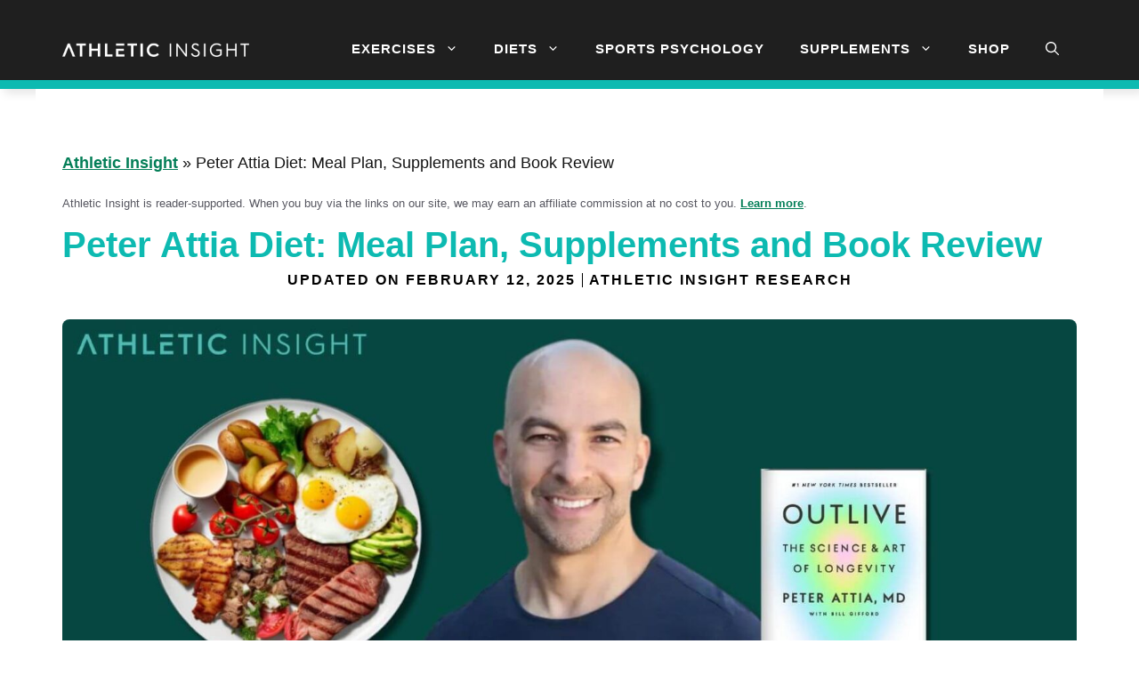

--- FILE ---
content_type: text/html; charset=UTF-8
request_url: https://www.athleticinsight.com/diet/peter-attia
body_size: 46932
content:
<!DOCTYPE html>
<html lang="en-US" prefix="og: https://ogp.me/ns#">
<head>
	<meta charset="UTF-8">
		<style>img:is([sizes="auto" i], [sizes^="auto," i]) { contain-intrinsic-size: 3000px 1500px }</style>
	<meta name="viewport" content="width=device-width, initial-scale=1">
<!-- Search Engine Optimization by Rank Math PRO - https://rankmath.com/ -->
<title>Peter Attia Diet: Meal Plan, Supplements and Book Review - Athletic Insight</title><style id="perfmatters-used-css">:where(.wp-block-button__link){border-radius:9999px;box-shadow:none;padding:calc(.667em + 2px) calc(1.333em + 2px);text-decoration:none;}:root :where(.wp-block-button .wp-block-button__link.is-style-outline),:root :where(.wp-block-button.is-style-outline>.wp-block-button__link){border:2px solid;padding:.667em 1.333em;}:root :where(.wp-block-button .wp-block-button__link.is-style-outline:not(.has-text-color)),:root :where(.wp-block-button.is-style-outline>.wp-block-button__link:not(.has-text-color)){color:currentColor;}:root :where(.wp-block-button .wp-block-button__link.is-style-outline:not(.has-background)),:root :where(.wp-block-button.is-style-outline>.wp-block-button__link:not(.has-background)){background-color:initial;background-image:none;}:where(.wp-block-columns){margin-bottom:1.75em;}:where(.wp-block-columns.has-background){padding:1.25em 2.375em;}:where(.wp-block-post-comments input[type=submit]){border:none;}:where(.wp-block-cover-image:not(.has-text-color)),:where(.wp-block-cover:not(.has-text-color)){color:#fff;}:where(.wp-block-cover-image.is-light:not(.has-text-color)),:where(.wp-block-cover.is-light:not(.has-text-color)){color:#000;}:root :where(.wp-block-cover h1:not(.has-text-color)),:root :where(.wp-block-cover h2:not(.has-text-color)),:root :where(.wp-block-cover h3:not(.has-text-color)),:root :where(.wp-block-cover h4:not(.has-text-color)),:root :where(.wp-block-cover h5:not(.has-text-color)),:root :where(.wp-block-cover h6:not(.has-text-color)),:root :where(.wp-block-cover p:not(.has-text-color)){color:inherit;}:where(.wp-block-file){margin-bottom:1.5em;}:where(.wp-block-file__button){border-radius:2em;display:inline-block;padding:.5em 1em;}:where(.wp-block-file__button):is(a):active,:where(.wp-block-file__button):is(a):focus,:where(.wp-block-file__button):is(a):hover,:where(.wp-block-file__button):is(a):visited{box-shadow:none;color:#fff;opacity:.85;text-decoration:none;}:where(.wp-block-group.wp-block-group-is-layout-constrained){position:relative;}.wp-block-image>a,.wp-block-image>figure>a{display:inline-block;}.wp-block-image img{box-sizing:border-box;height:auto;max-width:100%;vertical-align:bottom;}.wp-block-image[style*=border-radius] img,.wp-block-image[style*=border-radius]>a{border-radius:inherit;}.wp-block-image.aligncenter{text-align:center;}.wp-block-image .aligncenter,.wp-block-image .alignleft,.wp-block-image .alignright,.wp-block-image.aligncenter,.wp-block-image.alignleft,.wp-block-image.alignright{display:table;}.wp-block-image .aligncenter>figcaption,.wp-block-image .alignleft>figcaption,.wp-block-image .alignright>figcaption,.wp-block-image.aligncenter>figcaption,.wp-block-image.alignleft>figcaption,.wp-block-image.alignright>figcaption{caption-side:bottom;display:table-caption;}.wp-block-image .aligncenter{margin-left:auto;margin-right:auto;}.wp-block-image :where(figcaption){margin-bottom:1em;margin-top:.5em;}:root :where(.wp-block-image.is-style-rounded img,.wp-block-image .is-style-rounded img){border-radius:9999px;}.wp-block-image figure{margin:0;}@keyframes show-content-image{0%{visibility:hidden;}99%{visibility:hidden;}to{visibility:visible;}}@keyframes turn-on-visibility{0%{opacity:0;}to{opacity:1;}}@keyframes turn-off-visibility{0%{opacity:1;visibility:visible;}99%{opacity:0;visibility:visible;}to{opacity:0;visibility:hidden;}}@keyframes lightbox-zoom-in{0%{transform:translate(calc(( -100vw + var(--wp--lightbox-scrollbar-width) ) / 2 + var(--wp--lightbox-initial-left-position)),calc(-50vh + var(--wp--lightbox-initial-top-position))) scale(var(--wp--lightbox-scale));}to{transform:translate(-50%,-50%) scale(1);}}@keyframes lightbox-zoom-out{0%{transform:translate(-50%,-50%) scale(1);visibility:visible;}99%{visibility:visible;}to{transform:translate(calc(( -100vw + var(--wp--lightbox-scrollbar-width) ) / 2 + var(--wp--lightbox-initial-left-position)),calc(-50vh + var(--wp--lightbox-initial-top-position))) scale(var(--wp--lightbox-scale));visibility:hidden;}}:where(.wp-block-latest-comments:not([style*=line-height] .wp-block-latest-comments__comment)){line-height:1.1;}:where(.wp-block-latest-comments:not([style*=line-height] .wp-block-latest-comments__comment-excerpt p)){line-height:1.8;}:root :where(.wp-block-latest-posts.is-grid){padding:0;}:root :where(.wp-block-latest-posts.wp-block-latest-posts__list){padding-left:0;}ol,ul{box-sizing:border-box;}:root :where(.wp-block-list.has-background){padding:1.25em 2.375em;}:where(.wp-block-navigation.has-background .wp-block-navigation-item a:not(.wp-element-button)),:where(.wp-block-navigation.has-background .wp-block-navigation-submenu a:not(.wp-element-button)){padding:.5em 1em;}:where(.wp-block-navigation .wp-block-navigation__submenu-container .wp-block-navigation-item a:not(.wp-element-button)),:where(.wp-block-navigation .wp-block-navigation__submenu-container .wp-block-navigation-submenu a:not(.wp-element-button)),:where(.wp-block-navigation .wp-block-navigation__submenu-container .wp-block-navigation-submenu button.wp-block-navigation-item__content),:where(.wp-block-navigation .wp-block-navigation__submenu-container .wp-block-pages-list__item button.wp-block-navigation-item__content){padding:.5em 1em;}@keyframes overlay-menu__fade-in-animation{0%{opacity:0;transform:translateY(.5em);}to{opacity:1;transform:translateY(0);}}:root :where(p.has-background){padding:1.25em 2.375em;}:where(p.has-text-color:not(.has-link-color)) a{color:inherit;}:where(.wp-block-post-comments-form) input:not([type=submit]),:where(.wp-block-post-comments-form) textarea{border:1px solid #949494;font-family:inherit;font-size:1em;}:where(.wp-block-post-comments-form) input:where(:not([type=submit]):not([type=checkbox])),:where(.wp-block-post-comments-form) textarea{padding:calc(.667em + 2px);}:where(.wp-block-post-excerpt){box-sizing:border-box;margin-bottom:var(--wp--style--block-gap);margin-top:var(--wp--style--block-gap);}:where(.wp-block-preformatted.has-background){padding:1.25em 2.375em;}:where(.wp-block-search__button){border:1px solid #ccc;padding:6px 10px;}:where(.wp-block-search__input){font-family:inherit;font-size:inherit;font-style:inherit;font-weight:inherit;letter-spacing:inherit;line-height:inherit;text-transform:inherit;}:where(.wp-block-search__button-inside .wp-block-search__inside-wrapper){border:1px solid #949494;box-sizing:border-box;padding:4px;}:where(.wp-block-search__button-inside .wp-block-search__inside-wrapper) :where(.wp-block-search__button){padding:4px 8px;}:root :where(.wp-block-separator.is-style-dots){height:auto;line-height:1;text-align:center;}:root :where(.wp-block-separator.is-style-dots):before{color:currentColor;content:"···";font-family:serif;font-size:1.5em;letter-spacing:2em;padding-left:2em;}:root :where(.wp-block-site-logo.is-style-rounded){border-radius:9999px;}:root :where(.wp-block-social-links .wp-social-link a){padding:.25em;}:root :where(.wp-block-social-links.is-style-logos-only .wp-social-link a){padding:0;}:root :where(.wp-block-social-links.is-style-pill-shape .wp-social-link a){padding-left:.6666666667em;padding-right:.6666666667em;}:root :where(.wp-block-tag-cloud.is-style-outline){display:flex;flex-wrap:wrap;gap:1ch;}:root :where(.wp-block-tag-cloud.is-style-outline a){border:1px solid;font-size:unset !important;margin-right:0;padding:1ch 2ch;text-decoration:none !important;}:root :where(.wp-block-table-of-contents){box-sizing:border-box;}:where(.wp-block-term-description){box-sizing:border-box;margin-bottom:var(--wp--style--block-gap);margin-top:var(--wp--style--block-gap);}:where(pre.wp-block-verse){font-family:inherit;}.editor-styles-wrapper,.entry-content{counter-reset:footnotes;}:root{--wp--preset--font-size--normal:16px;--wp--preset--font-size--huge:42px;}.aligncenter{clear:both;}.screen-reader-text{border:0;clip-path:inset(50%);height:1px;margin:-1px;overflow:hidden;padding:0;position:absolute;width:1px;word-wrap:normal !important;}.screen-reader-text:focus{background-color:#ddd;clip-path:none;color:#444;display:block;font-size:1em;height:auto;left:5px;line-height:normal;padding:15px 23px 14px;text-decoration:none;top:5px;width:auto;z-index:100000;}html :where(.has-border-color){border-style:solid;}html :where([style*=border-top-color]){border-top-style:solid;}html :where([style*=border-right-color]){border-right-style:solid;}html :where([style*=border-bottom-color]){border-bottom-style:solid;}html :where([style*=border-left-color]){border-left-style:solid;}html :where([style*=border-width]){border-style:solid;}html :where([style*=border-top-width]){border-top-style:solid;}html :where([style*=border-right-width]){border-right-style:solid;}html :where([style*=border-bottom-width]){border-bottom-style:solid;}html :where([style*=border-left-width]){border-left-style:solid;}html :where(img[class*=wp-image-]){height:auto;max-width:100%;}:where(figure){margin:0 0 1em;}html :where(.is-position-sticky){--wp-admin--admin-bar--position-offset:var(--wp-admin--admin-bar--height,0px);}@media screen and (max-width:600px){html :where(.is-position-sticky){--wp-admin--admin-bar--position-offset:0px;}}blockquote,body,dd,dl,dt,fieldset,figure,h1,h2,h3,h4,h5,h6,hr,html,iframe,legend,li,ol,p,pre,textarea,ul{margin:0;padding:0;border:0;}html{font-family:sans-serif;-webkit-text-size-adjust:100%;-ms-text-size-adjust:100%;-webkit-font-smoothing:antialiased;-moz-osx-font-smoothing:grayscale;}main{display:block;}html{box-sizing:border-box;}*,::after,::before{box-sizing:inherit;}button,input,optgroup,select,textarea{font-family:inherit;font-size:100%;margin:0;}[type=search]{-webkit-appearance:textfield;outline-offset:-2px;}[type=search]::-webkit-search-decoration{-webkit-appearance:none;}::-moz-focus-inner{border-style:none;padding:0;}:-moz-focusring{outline:1px dotted ButtonText;}body,button,input,select,textarea{font-family:-apple-system,system-ui,BlinkMacSystemFont,"Segoe UI",Helvetica,Arial,sans-serif,"Apple Color Emoji","Segoe UI Emoji","Segoe UI Symbol";font-weight:400;text-transform:none;font-size:17px;line-height:1.5;}p{margin-bottom:1.5em;}h1,h2,h3,h4,h5,h6{font-family:inherit;font-size:100%;font-style:inherit;font-weight:inherit;}h1{font-size:42px;margin-bottom:20px;line-height:1.2em;font-weight:400;text-transform:none;}h2{font-size:35px;margin-bottom:20px;line-height:1.2em;font-weight:400;text-transform:none;}h3{font-size:29px;margin-bottom:20px;line-height:1.2em;font-weight:400;text-transform:none;}h4{font-size:24px;}h5{font-size:20px;}h4,h5,h6{margin-bottom:20px;}ol,ul{margin:0 0 1.5em 3em;}ul{list-style:disc;}ol{list-style:decimal;}li>ol,li>ul{margin-bottom:0;margin-left:1.5em;}b,strong{font-weight:700;}cite,dfn,em,i{font-style:italic;}ins,mark{text-decoration:none;}figure{margin:0;}img{height:auto;max-width:100%;}button,input[type=button],input[type=reset],input[type=submit]{background:#55555e;color:#fff;border:1px solid transparent;cursor:pointer;-webkit-appearance:button;padding:10px 20px;}input[type=email],input[type=number],input[type=password],input[type=search],input[type=tel],input[type=text],input[type=url],select,textarea{border:1px solid;border-radius:0;padding:10px 15px;max-width:100%;}a,button,input{transition:color .1s ease-in-out,background-color .1s ease-in-out;}a{text-decoration:none;}.aligncenter{clear:both;display:block;margin:0 auto;}.size-auto,.size-full,.size-large,.size-medium,.size-thumbnail{max-width:100%;height:auto;}.screen-reader-text{border:0;clip:rect(1px,1px,1px,1px);clip-path:inset(50%);height:1px;margin:-1px;overflow:hidden;padding:0;position:absolute !important;width:1px;word-wrap:normal !important;}.screen-reader-text:focus{background-color:#f1f1f1;border-radius:3px;box-shadow:0 0 2px 2px rgba(0,0,0,.6);clip:auto !important;clip-path:none;color:#21759b;display:block;font-size:.875rem;font-weight:700;height:auto;left:5px;line-height:normal;padding:15px 23px 14px;text-decoration:none;top:5px;width:auto;z-index:100000;}#primary[tabindex="-1"]:focus{outline:0;}.main-navigation{z-index:100;padding:0;clear:both;display:block;}.main-navigation a{display:block;text-decoration:none;font-weight:400;text-transform:none;font-size:15px;}.main-navigation ul{list-style:none;margin:0;padding-left:0;}.main-navigation .main-nav ul li a{padding-left:20px;padding-right:20px;line-height:60px;}.inside-navigation{position:relative;}.main-navigation .inside-navigation{display:flex;align-items:center;flex-wrap:wrap;justify-content:space-between;}.main-navigation .main-nav>ul{display:flex;flex-wrap:wrap;align-items:center;}.main-navigation li{position:relative;}.main-navigation .menu-bar-items{display:flex;align-items:center;font-size:15px;}.main-navigation .menu-bar-items a{color:inherit;}.main-navigation .menu-bar-item{position:relative;}.main-navigation .menu-bar-item.search-item{z-index:20;}.main-navigation .menu-bar-item>a{padding-left:20px;padding-right:20px;line-height:60px;}.sidebar .main-navigation .main-nav{flex-basis:100%;}.sidebar .main-navigation .main-nav>ul{flex-direction:column;}.sidebar .main-navigation .menu-bar-items{margin:0 auto;}.sidebar .main-navigation .menu-bar-items .search-item{order:10;}.main-navigation ul ul{display:block;box-shadow:1px 1px 0 rgba(0,0,0,.1);float:left;position:absolute;left:-99999px;opacity:0;z-index:99999;width:200px;text-align:left;top:auto;transition:opacity 80ms linear;transition-delay:0s;pointer-events:none;height:0;overflow:hidden;}.main-navigation ul ul a{display:block;}.main-navigation ul ul li{width:100%;}.main-navigation .main-nav ul ul li a{line-height:normal;padding:10px 20px;font-size:14px;}.main-navigation .main-nav ul li.menu-item-has-children>a{padding-right:0;position:relative;}.main-navigation:not(.toggled) ul li.sfHover>ul,.main-navigation:not(.toggled) ul li:hover>ul{left:auto;opacity:1;transition-delay:150ms;pointer-events:auto;height:auto;overflow:visible;}.main-navigation:not(.toggled) ul ul li.sfHover>ul,.main-navigation:not(.toggled) ul ul li:hover>ul{left:100%;top:0;}.nav-float-right .main-navigation ul ul ul{top:0;}.menu-item-has-children .dropdown-menu-toggle{display:inline-block;height:100%;clear:both;padding-right:20px;padding-left:10px;}.menu-item-has-children ul .dropdown-menu-toggle{padding-top:10px;padding-bottom:10px;margin-top:-10px;}.sidebar .menu-item-has-children .dropdown-menu-toggle,nav ul ul .menu-item-has-children .dropdown-menu-toggle{float:right;}.widget-area .main-navigation li{float:none;display:block;width:100%;padding:0;margin:0;}.sidebar .main-navigation.sub-menu-right ul li.sfHover ul,.sidebar .main-navigation.sub-menu-right ul li:hover ul{top:0;left:100%;}.site-header{position:relative;}.inside-header{padding:20px 40px;}.site-logo{display:inline-block;max-width:100%;}.site-header .header-image{vertical-align:middle;}.inside-header{display:flex;align-items:center;}.nav-float-right #site-navigation{margin-left:auto;}.entry-header .gp-icon,.posted-on .updated{display:none;}.entry-content:not(:first-child),.entry-summary:not(:first-child),.page-content:not(:first-child){margin-top:2em;}.entry-header,.site-content{word-wrap:break-word;}.entry-title{margin-bottom:0;}.entry-content>p:last-child,.entry-summary>p:last-child,.page-content>p:last-child,.read-more-container,.taxonomy-description p:last-child{margin-bottom:0;}.wp-block-image figcaption{font-size:13px;text-align:center;}embed,iframe,object{max-width:100%;}.widget-area .widget{padding:40px;}.widget select{max-width:100%;}.footer-widgets .widget :last-child,.sidebar .widget :last-child{margin-bottom:0;}.widget ol,.widget ul{margin:0;}.widget .search-field{width:100%;}.widget .search-form{display:flex;}.footer-widgets .widget:last-child,.sidebar .widget:last-child{margin-bottom:0;}.widget ul li{list-style-type:none;position:relative;margin-bottom:.5em;}.widget ul li ul{margin-left:1em;margin-top:.5em;}.site-content{display:flex;}.grid-container{margin-left:auto;margin-right:auto;max-width:1200px;}.page-header,.sidebar .widget,.site-main>*{margin-bottom:20px;}.one-container.both-right .site-main,.one-container.right-sidebar .site-main{margin-right:40px;}.one-container .site-content{padding:40px;}.widget-area .main-navigation{margin-bottom:20px;}.one-container .site-main>:last-child,.separate-containers .site-main>:last-child{margin-bottom:0;}.sidebar .grid-container{max-width:100%;width:100%;}.featured-image{line-height:0;}.one-container .inside-article>.featured-image{margin-top:0;margin-bottom:2em;}.gp-icon{display:inline-flex;align-self:center;}.gp-icon svg{height:1em;width:1em;top:.125em;position:relative;fill:currentColor;}.close-search .icon-search svg:first-child,.icon-menu-bars svg:nth-child(2),.icon-search svg:nth-child(2),.toggled .icon-menu-bars svg:first-child{display:none;}.container.grid-container{width:auto;}.menu-toggle,.mobile-bar-items,.sidebar-nav-mobile{display:none;}.menu-toggle{padding:0 20px;line-height:60px;margin:0;font-weight:400;text-transform:none;font-size:15px;cursor:pointer;}button.menu-toggle{background-color:transparent;flex-grow:1;border:0;text-align:center;}button.menu-toggle:active,button.menu-toggle:focus,button.menu-toggle:hover{background-color:transparent;}.has-menu-bar-items button.menu-toggle{flex-grow:0;}.mobile-menu-control-wrapper{display:none;margin-left:auto;align-items:center;}.has-inline-mobile-toggle #site-navigation.has-active-search .nav-search-active{position:relative;}@media (max-width:768px){a,body,button,input,select,textarea{transition:all 0s ease-in-out;}.inside-header{flex-direction:column;text-align:center;}.site-content{flex-direction:column;}.container .site-content .content-area{width:auto;}.is-left-sidebar.sidebar,.is-right-sidebar.sidebar{width:auto;order:initial;}#main{margin-left:0;margin-right:0;}body:not(.no-sidebar) #main{margin-bottom:0;}}body{background-color:#fff;color:#141414;}a{color:#141414;}a:hover,a:focus{text-decoration:underline;}.entry-title a,.site-branding a,a.button,.wp-block-button__link,.main-navigation a{text-decoration:none;}a:hover,a:focus,a:active{color:#141414;}.site-header .header-image{width:210px;}.navigation-search{position:absolute;left:-99999px;pointer-events:none;visibility:hidden;z-index:20;width:100%;top:0;transition:opacity 100ms ease-in-out;opacity:0;}.navigation-search.nav-search-active{left:0;right:0;pointer-events:auto;visibility:visible;opacity:1;}.navigation-search input[type="search"]{outline:0;border:0;vertical-align:bottom;line-height:1;opacity:.9;width:100%;z-index:20;border-radius:0;-webkit-appearance:none;height:60px;}.navigation-search input::-ms-clear{display:none;width:0;height:0;}.navigation-search input::-ms-reveal{display:none;width:0;height:0;}.navigation-search input::-webkit-search-decoration,.navigation-search input::-webkit-search-cancel-button,.navigation-search input::-webkit-search-results-button,.navigation-search input::-webkit-search-results-decoration{display:none;}.dropdown-click .main-navigation ul ul{display:none;visibility:hidden;}.dropdown-click nav ul ul ul{background-color:transparent;}.dropdown-click .widget-area .main-navigation ul ul{top:auto;position:absolute;float:none;width:100%;left:-99999px;}.dropdown-click .widget-area.sidebar .main-navigation ul li.sfHover ul,.dropdown-click .widget-area.sidebar .main-navigation ul li:hover ul{right:0;left:0;}:root{--contrast:#222;--contrast-2:#575760;--contrast-3:#b2b2be;--base:#f0f0f0;--base-2:#f7f8f9;--base-3:#fff;--accent:#ba0d16;--global-color-8:#0dbab1;}:root .has-contrast-2-color{color:var(--contrast-2);}:root .has-base-3-color{color:var(--base-3);}body,button,input,select,textarea{font-family:Arial,Helvetica,sans-serif;font-size:18px;}body{line-height:1.5;}p{margin-bottom:1.2em;}.entry-content > [class*="wp-block-"]:not(:last-child):not(.wp-block-heading){margin-bottom:1.2em;}.main-navigation a,.menu-toggle{font-family:Arial,Helvetica,sans-serif;font-weight:700;text-transform:uppercase;}.main-navigation .main-nav ul ul li a{font-size:14px;}.sidebar .widget,.footer-widgets .widget{font-size:17px;}button:not(.menu-toggle),html input[type="button"],input[type="reset"],input[type="submit"],.button,.wp-block-button .wp-block-button__link{font-family:Arial,Helvetica,sans-serif;font-weight:600;font-size:19px;}h1{font-family:Arial,Helvetica,sans-serif;font-weight:700;font-size:40px;line-height:1.1em;}h2{font-family:Arial,Helvetica,sans-serif;font-weight:600;font-size:32px;margin-bottom:30px;}h3{font-family:Arial,Helvetica,sans-serif;font-weight:600;font-size:26px;line-height:1.3em;}h4{font-family:Arial,Helvetica,sans-serif;font-weight:600;font-size:21px;line-height:1.4em;}h5{font-family:Arial,Helvetica,sans-serif;}@media (max-width:768px){h1{font-size:36px;}h2{font-size:28px;}h3{font-size:24px;}h4{font-size:21px;}h5{font-size:19px;}}.site-header{background-color:#fff;}.main-navigation,.main-navigation ul ul{background-color:#1f1f1f;}.main-navigation .main-nav ul li a,.main-navigation .menu-toggle,.main-navigation .menu-bar-items{color:var(--base-3);}.main-navigation .main-nav ul li:not([class*="current-menu-"]):hover > a,.main-navigation .main-nav ul li:not([class*="current-menu-"]):focus > a,.main-navigation .main-nav ul li.sfHover:not([class*="current-menu-"]) > a,.main-navigation .menu-bar-item:hover > a,.main-navigation .menu-bar-item.sfHover > a{color:var(--base-3);background-color:#0dbab1;}button.menu-toggle:hover,button.menu-toggle:focus{color:var(--base-3);}.main-navigation .main-nav ul li[class*="current-menu-"] > a{color:var(--base-3);background-color:var(--global-color-8);}.navigation-search input[type="search"],.navigation-search input[type="search"]:active,.navigation-search input[type="search"]:focus,.main-navigation .main-nav ul li.search-item.active > a,.main-navigation .menu-bar-items .search-item.active > a{color:#fff;background-color:var(--global-color-8);opacity:1;}.main-navigation ul ul{background-color:#338989;}.main-navigation .main-nav ul ul li a{color:var(--base-2);}.main-navigation .main-nav ul ul li:not([class*="current-menu-"]):hover > a,.main-navigation .main-nav ul ul li:not([class*="current-menu-"]):focus > a,.main-navigation .main-nav ul ul li.sfHover:not([class*="current-menu-"]) > a{color:var(--base-3);background-color:#6ac2bd;}.main-navigation .main-nav ul ul li[class*="current-menu-"] > a{color:var(--base-3);background-color:var(--global-color-8);}.separate-containers .inside-article,.separate-containers .comments-area,.separate-containers .page-header,.one-container .container,.separate-containers .paging-navigation,.inside-page-header{color:#141414;background-color:var(--base-3);}.inside-article a,.paging-navigation a,.comments-area a,.page-header a{color:#037e57;}.inside-article a:hover,.paging-navigation a:hover,.comments-area a:hover,.page-header a:hover{color:#28b789;}.entry-header h1,.page-header h1{color:#0dbab1;}.entry-title a{color:#0dbab1;}.entry-title a:hover{color:#0dbab1;}h1{color:#0dbab1;}h2{color:#0dbab1;}h3{color:#0dbab1;}h4{color:#0dbab1;}h5{color:#0dbab1;}.sidebar .widget{color:#141414;background-color:rgba(13,186,177,.11);}.sidebar .widget a{color:#037e57;}input[type="text"],input[type="email"],input[type="url"],input[type="password"],input[type="search"],input[type="tel"],input[type="number"],textarea,select{color:#666;background-color:#fff;border-color:#fff;}input[type="text"]:focus,input[type="email"]:focus,input[type="url"]:focus,input[type="password"]:focus,input[type="search"]:focus,input[type="tel"]:focus,input[type="number"]:focus,textarea:focus,select:focus{color:#666;background-color:#fff;border-color:#fff;}button,html input[type="button"],input[type="reset"],input[type="submit"],a.button,a.wp-block-button__link:not(.has-background){color:#fff;background-color:#ee212b;}button:hover,html input[type="button"]:hover,input[type="reset"]:hover,input[type="submit"]:hover,a.button:hover,button:focus,html input[type="button"]:focus,input[type="reset"]:focus,input[type="submit"]:focus,a.button:focus,a.wp-block-button__link:not(.has-background):active,a.wp-block-button__link:not(.has-background):focus,a.wp-block-button__link:not(.has-background):hover{color:#fff;background-color:#ee212b;}:root{--gp-search-modal-bg-color:var(--base-3);--gp-search-modal-text-color:var(--contrast);--gp-search-modal-overlay-bg-color:rgba(0,0,0,.2);}@media (max-width: 768px){.main-navigation .menu-bar-item:hover > a,.main-navigation .menu-bar-item.sfHover > a{background:none;color:var(--base-3);}}.inside-header{padding:20px 30px 0px 30px;}.separate-containers .inside-article,.separate-containers .comments-area,.separate-containers .page-header,.separate-containers .paging-navigation,.one-container .site-content,.inside-page-header{padding:70px 30px 20px 30px;}.one-container.right-sidebar .site-main,.one-container.both-right .site-main{margin-right:30px;}.sidebar .widget,.page-header,.widget-area .main-navigation,.site-main > *{margin-bottom:40px;}.main-navigation .main-nav ul li a,.menu-toggle,.main-navigation .menu-bar-item > a{line-height:70px;}.navigation-search input[type="search"]{height:70px;}.widget-area .widget{padding:30px;}@media (max-width:768px){.separate-containers .inside-article,.separate-containers .comments-area,.separate-containers .page-header,.separate-containers .paging-navigation,.one-container .site-content,.inside-page-header{padding:80px 30px 20px 30px;}.inside-header{padding-top:20px;padding-right:20px;padding-bottom:0px;padding-left:30px;}.widget-area .widget{padding-top:20px;padding-right:20px;padding-bottom:20px;padding-left:20px;}}@media (max-width: 768px){.main-navigation .menu-toggle,.main-navigation .mobile-bar-items a,.main-navigation .menu-bar-item > a{padding-left:10px;padding-right:10px;}.main-navigation .main-nav ul li a,.main-navigation .menu-toggle,.main-navigation .mobile-bar-items a,.main-navigation .menu-bar-item > a{line-height:70px;}.main-navigation .site-logo.navigation-logo img,.mobile-header-navigation .site-logo.mobile-header-logo img,.navigation-search input[type="search"]{height:70px;}}.post-image:not(:first-child),.page-content:not(:first-child),.entry-content:not(:first-child),.entry-summary:not(:first-child),footer.entry-meta{margin-top:1.1em;}@media (max-width: 768px){.main-navigation:not(.slideout-navigation) a,.main-navigation .menu-toggle,.main-navigation .menu-bar-items{font-size:22px;}.main-navigation:not(.slideout-navigation) .main-nav ul ul li a{font-size:19px;}}.post-image-aligned-center .featured-image,.post-image-aligned-center .post-image{text-align:center;}.post-image-below-header.post-image-aligned-center .inside-article .featured-image,.post-image-below-header.post-image-aligned-left .inside-article .featured-image,.post-image-below-header.post-image-aligned-left .inside-article .post-image,.post-image-below-header.post-image-aligned-right .inside-article .featured-image,.post-image-below-header.post-image-aligned-right .inside-article .post-image{margin-top:2em;}@media (max-width:768px){body:not(.post-image-aligned-center) .featured-image,body:not(.post-image-aligned-center) .inside-article .featured-image,body:not(.post-image-aligned-center) .inside-article .post-image{margin-right:0;margin-left:0;float:none;text-align:center;}}.dropdown-click ul li.wc-menu-item:hover ul{display:block;}.wc-menu-item .sub-menu{left:auto;right:0;width:300px;}nav li.wc-menu-item{float:right;}.cart-contents>span{line-height:0;}.cart-contents>span:not(:empty){margin-left:10px;}.cart-contents>span.gp-icon{margin-left:0;}.main-navigation a.cart-contents:not(.has-svg-icon):before,.secondary-navigation a.cart-contents:not(.has-svg-icon):before{content:"";display:inline-block;font-family:"GP Premium";font-style:normal;font-weight:400;font-variant:normal;text-transform:none;line-height:1;-webkit-font-smoothing:antialiased;-moz-osx-font-smoothing:grayscale;}.cart-contents>span.number-of-items{font-size:11px;display:inline-block;display:none;background:rgba(255,255,255,.1);line-height:1.7em;height:1.7em;width:1.7em;text-align:center;border-radius:50%;margin-left:5px;position:relative;top:-5px;}.cart-contents>span.number-of-items.no-items{display:none;}.wc-menu-cart-activated .menu-toggle{text-align:left;}@media (max-width:768px){}.wp-calorie-calculator{box-sizing:border-box;display:block;width:100% !important;max-width:100%;padding:15px;margin:0 auto;font-family:inherit;font-size:16px;line-height:calc(16px * 1.25);color:rgba(var(--wpcc-text-color),1);background-color:rgba(var(--wpcc-background-color),1);}.wp-calorie-calculator *,.wp-calorie-calculator *::before,.wp-calorie-calculator *::after{box-sizing:border-box;}.wp-calorie-calculator .wpcc-radio{display:flex;margin-bottom:15px;font-size:inherit;}.wp-calorie-calculator .wpcc-radio input{display:none;}.wp-calorie-calculator .wpcc-radio input+span{position:relative;padding-left:24px;font-family:inherit;font-size:16px;line-height:calc(16px * 1.25);font-weight:normal;transition:all .3s ease-in-out;cursor:pointer;}.wp-calorie-calculator .wpcc-radio input+span::before{position:absolute;top:3px;left:0;box-sizing:border-box;flex-shrink:0;content:"";width:17px;height:17px;margin-right:5px;border:1px solid rgba(var(--wpcc-radio-button-color),1);border-radius:50%;transition:all .1s ease;}.wp-calorie-calculator .wpcc-radio input+span:hover::before{background-color:rgba(var(--wpcc-radio-button-color),.1);}.wp-calorie-calculator .wpcc-radio input:checked+span::before{border:.3em solid rgba(var(--wpcc-radio-button-color),1);}.wp-calorie-calculator .wpcc-radio span{color:rgba(var(--wpcc-text-color),1);}.wp-calorie-calculator input[type="text"],.wp-calorie-calculator input[type="email"],.wp-calorie-calculator textarea,.wp-calorie-calculator .wp-calorie-calculator-select__option--value{box-sizing:border-box;width:100%;height:50px;font-family:inherit;font-size:16px;line-height:calc(16px * 1.25);border-radius:3px;background-color:#fff;border:1px solid rgba(var(--wpcc-border-color),1);color:rgba(var(--wpcc-text-color),1);padding:15px !important;margin:0;outline:0;-moz-appearance:textfield;transition:border .2s ease-in-out,text-decoration .2s ease-in-out;}.wp-calorie-calculator input[type="text"]:hover,.wp-calorie-calculator input[type="text"]:focus,.wp-calorie-calculator input[type="email"]:hover,.wp-calorie-calculator input[type="email"]:focus,.wp-calorie-calculator textarea:hover,.wp-calorie-calculator textarea:focus,.wp-calorie-calculator .wp-calorie-calculator-select__option--value:hover,.wp-calorie-calculator .wp-calorie-calculator-select__option--value:focus{background-color:rgba(var(--wpcc-border-color),.1);}.wp-calorie-calculator input[type="text"]::-webkit-outer-spin-button,.wp-calorie-calculator input[type="text"]::-webkit-inner-spin-button,.wp-calorie-calculator input[type="email"]::-webkit-outer-spin-button,.wp-calorie-calculator input[type="email"]::-webkit-inner-spin-button,.wp-calorie-calculator textarea::-webkit-outer-spin-button,.wp-calorie-calculator textarea::-webkit-inner-spin-button,.wp-calorie-calculator .wp-calorie-calculator-select__option--value::-webkit-outer-spin-button,.wp-calorie-calculator .wp-calorie-calculator-select__option--value::-webkit-inner-spin-button{-webkit-appearance:none;margin:0;}.wp-calorie-calculator input[type="text"]::placeholder,.wp-calorie-calculator input[type="email"]::placeholder,.wp-calorie-calculator textarea::placeholder,.wp-calorie-calculator .wp-calorie-calculator-select__option--value::placeholder{color:rgba(28,31,35,.6);font-weight:600;font-size:16px;}.wp-calorie-calculator input[type="text"]:-ms-input-placeholder,.wp-calorie-calculator input[type="email"]:-ms-input-placeholder,.wp-calorie-calculator textarea:-ms-input-placeholder,.wp-calorie-calculator .wp-calorie-calculator-select__option--value:-ms-input-placeholder{color:rgba(28,31,35,.6);font-weight:600;font-size:16px;}.wp-calorie-calculator input[type="text"]::-ms-input-placeholder,.wp-calorie-calculator input[type="email"]::-ms-input-placeholder,.wp-calorie-calculator textarea::-ms-input-placeholder,.wp-calorie-calculator .wp-calorie-calculator-select__option--value::-ms-input-placeholder{color:rgba(28,31,35,.6);font-weight:600;font-size:16px;}.wp-calorie-calculator input[type="text"]::-webkit-input-placeholder,.wp-calorie-calculator input[type="email"]::-webkit-input-placeholder,.wp-calorie-calculator textarea::-webkit-input-placeholder,.wp-calorie-calculator .wp-calorie-calculator-select__option--value::-webkit-input-placeholder{color:rgba(28,31,35,.6);font-weight:600;font-size:16px;}.wp-calorie-calculator input[type="text"]::-moz-placeholder,.wp-calorie-calculator input[type="email"]::-moz-placeholder,.wp-calorie-calculator textarea::-moz-placeholder,.wp-calorie-calculator .wp-calorie-calculator-select__option--value::-moz-placeholder{color:rgba(28,31,35,.6);font-weight:600;font-size:16px;}.wp-calorie-calculator input[type="text"]:-moz-placeholder,.wp-calorie-calculator input[type="email"]:-moz-placeholder,.wp-calorie-calculator textarea:-moz-placeholder,.wp-calorie-calculator .wp-calorie-calculator-select__option--value:-moz-placeholder{font-family:inherit;color:rgba(28,31,35,.6);font-weight:600;font-size:16px;}.wp-calorie-calculator .wpcc-input{position:relative;display:flex;flex-grow:1;flex-direction:column;background-color:#fff;}.wp-calorie-calculator .wpcc-input-wrapper{position:relative;overflow:hidden;}.wp-calorie-calculator .wpcc-input-wrapper label{display:block;font-family:inherit;font-size:calc(16px * 1.1);line-height:calc(16px * 1.25);font-weight:600;color:rgba(var(--wpcc-labels-color),1);margin-bottom:10px;}.wp-calorie-calculator .wpcc-input input[type="number"]{box-sizing:border-box;width:100%;height:50px;font-family:inherit;font-size:16px;line-height:calc(16px * 1.25);border-radius:3px;background-color:#fff;border:1px solid rgba(var(--wpcc-border-color),1);color:rgba(var(--wpcc-text-color),1);padding:15px;margin:0;outline:0;-moz-appearance:textfield;transition:border .2s ease-in-out,text-decoration .2s ease-in-out;}.wp-calorie-calculator .wpcc-input input[type="number"]:hover,.wp-calorie-calculator .wpcc-input input[type="number"]:focus{background-color:rgba(var(--wpcc-border-color),.1);}.wp-calorie-calculator .wpcc-input input[type="number"]:not(:placeholder-shown){padding-top:23px;padding-bottom:7px;}.wp-calorie-calculator .wpcc-input input[type="number"]:not(:placeholder-shown)+.wpcc-input-placeholder,.wp-calorie-calculator .wpcc-input input[type="number"]:not(:placeholder-shown)+.wpcc-input-placeholder+.wpcc-input-placeholder{transform:translate3d(0,-.75em,0) scale(.75);}.wp-calorie-calculator .wpcc-input input[type="number"]:focus{padding-top:23px;padding-bottom:7px;}.wp-calorie-calculator .wpcc-input input[type="number"]:focus+.wpcc-input-placeholder,.wp-calorie-calculator .wpcc-input input[type="number"]:focus+.wpcc-input-placeholder+.wpcc-input-placeholder{transform:translate3d(0,-.75em,0) scale(.75);}.wp-calorie-calculator .wpcc-input input[type="number"]::-webkit-outer-spin-button,.wp-calorie-calculator .wpcc-input input[type="number"]::-webkit-inner-spin-button{-webkit-appearance:none;margin:0;}.wp-calorie-calculator .wpcc-input span.wpcc-input-placeholder,.wp-calorie-calculator .wpcc-input label.wpcc-input-placeholder{position:absolute;top:calc(50% - 8px);left:15px;font-size:16px;line-height:1em;color:rgba(var(--wpcc-text-color),1);transform-origin:0 0;transform:translate3d(0,0,0);transition:all .2s ease;pointer-events:none;}.wp-calorie-calculator .wpcc-switch{display:flex;align-items:center;}.wp-calorie-calculator .wpcc-switch-option{font-family:inherit;font-size:16px;line-height:calc(16px * 1.25);color:rgba(var(--wpcc-text-color),1);cursor:pointer;}.wp-calorie-calculator .wpcc-switch-toggle{position:relative;display:inline-block;width:54px;height:32px;margin:0 15px;cursor:pointer;z-index:1;}.wp-calorie-calculator .wpcc-switch-toggle input{opacity:0;min-width:0 !important;width:0 !important;height:0 !important;margin:0 !important;border:0 !important;}.wp-calorie-calculator .wpcc-switch-toggle input:checked+.wpcc-switch-toggle-circle{transform:translate(23px,-50%);}.wp-calorie-calculator .wpcc-switch-toggle input:checked+.wpcc-switch-toggle-circle:hover+.wpcc-switch-toggle-background,.wp-calorie-calculator .wpcc-switch-toggle input:checked+.wpcc-switch-toggle-circle:focus+.wpcc-switch-toggle-background{background:rgba(var(--wpcc-switcher-background-color),1);}.wp-calorie-calculator .wpcc-switch-toggle input:checked+.wpcc-switch-toggle-circle+.wpcc-switch-toggle-background{background:rgba(var(--wpcc-switcher-background-color),.8);}.wp-calorie-calculator .wpcc-switch-toggle-background{background:rgba(46,50,56,.09);border-radius:30px;width:100%;height:100%;position:absolute;top:0;left:0;z-index:0;}.wp-calorie-calculator .wpcc-switch-toggle-background--two-sided{background:rgba(var(--wpcc-switcher-background-color),.8) !important;}.wp-calorie-calculator .wpcc-switch-toggle-circle{position:absolute;top:50%;left:4px;transform:translate(0,-50%);height:24px;width:24px;background:rgba(var(--wpcc-switcher-circle-color),1);box-shadow:0px 4px 6px rgba(0,0,0,.1),0px 0px 1px rgba(0,0,0,.3);border-radius:50%;transition:all .2s ease-in-out;z-index:1;}.wp-calorie-calculator .wpcc-switch-toggle-circle:hover+.wpcc-switch-toggle-background,.wp-calorie-calculator .wpcc-switch-toggle-circle:focus+.wpcc-switch-toggle-background{background:rgba(46,50,56,.13);}.wp-calorie-calculator .wpcc-switch-wrapper{width:100%;display:flex;justify-content:flex-end;margin-bottom:20px;}@media (max-width: 600px){.wp-calorie-calculator .wpcc-switch-wrapper{margin-bottom:40px;}}@media (max-width: 425px){.wp-calorie-calculator .wpcc-switch-wrapper{justify-content:center;}}.wp-calorie-calculator .wpcc-select-wrapper label{display:block;font-family:inherit;font-size:calc(16px * 1.1);line-height:calc(16px * 1.25);font-weight:600;color:rgba(var(--wpcc-labels-color),1);margin-bottom:10px;}.wp-calorie-calculator .wpcc-tooltip{position:relative;top:3px;margin-left:5px;flex-shrink:0;flex-grow:0;width:16px;height:16px;display:inline-flex;align-items:center;justify-content:center;border-radius:50%;background:#fff;border:0;outline:0;cursor:pointer;}.wp-calorie-calculator .wpcc-tooltip svg{flex-shrink:0;position:absolute;top:0;left:0;color:rgba(var(--wpcc-tooltip-icon-color),1);fill:currentColor;}.wp-calorie-calculator .wpcc-tooltip:hover .wpcc-tooltip-text{visibility:visible;}.wp-calorie-calculator .wpcc-tooltip .wpcc-tooltip-text{visibility:hidden;position:absolute;left:50%;bottom:150%;margin-left:-100px;padding:7px 10px;width:200px;font-family:inherit;font-size:calc(16px * .85);line-height:1.4em;color:#fff;text-align:center;background-color:#41464c;border-radius:6px;z-index:1;}.wp-calorie-calculator .wpcc-tooltip .wpcc-tooltip-text::after{content:"";position:absolute;top:100%;left:50%;margin-left:-5px;border-width:5px;border-style:solid;border-color:#41464c transparent transparent transparent;}@keyframes spin{0%{transform:rotate(0deg);}100%{transform:rotate(360deg);}}.wp-calorie-calculator .wpcc-row{display:flex;flex-wrap:wrap;}.wp-calorie-calculator .wpcc-group{margin-bottom:calc(16px * 3.125);}.wp-calorie-calculator .wpcc-group-title{display:block;font-size:calc(16px * 1.125);line-height:1.1em;font-weight:600;color:rgba(var(--wpcc-labels-color),1);margin-bottom:1.1em;}.wp-calorie-calculator .wpcc-title{color:rgba(var(--wpcc-main-title-color),1);font-size:calc(16px * 1.5);line-height:1.25em;font-weight:600;text-align:center;padding-bottom:.4em;margin-top:.65em;margin-bottom:1.25em;border-bottom:1px solid rgba(var(--wpcc-main-title-border-color),1);}@media (max-width: 425px){.wp-calorie-calculator .wpcc-title{text-align:center !important;}}.wp-calorie-calculator .wpcc-result{display:flex;flex-direction:column;justify-content:center;align-items:center;background:rgba(var(--wpcc-result-background-color),1);padding:25px 20px 20px 20px;border-radius:15px;color:rgba(var(--wpcc-result-text-color),1);}@media (max-width: 565px){.wp-calorie-calculator .wpcc-result{padding:25px 15px 15px 15px;}}.wp-calorie-calculator .wpcc-result-icon{width:40px;height:40px;display:flex;align-items:center;justify-content:center;background-color:rgba(var(--wpcc-result-icon-background),1);border-radius:16px;margin-bottom:15px;}.wp-calorie-calculator .wpcc-result-icon svg{flex-shrink:0;width:18px;height:18px;color:rgba(var(--wpcc-result-icon-color),1);fill:currentColor;}.wp-calorie-calculator .wpcc-result-title{font-size:calc(16px * 1.5);line-height:1.25em;font-weight:600;text-transform:uppercase;color:rgba(var(--wpcc-result-title-color),1);margin-bottom:.5em;}@media (max-width: 600px){.wp-calorie-calculator .wpcc-result-title{text-align:center;}}.wp-calorie-calculator .wpcc-result-subtitle{font-weight:600;font-size:calc(16px * 1.1);line-height:1.3em;color:rgba(var(--wpcc-result-text-color),1);margin-top:.4em;margin-bottom:.8em;text-align:center;}@media (max-width: 1024px){.wp-calorie-calculator .wpcc-result-subtitle{font-size:calc(16px * 1.1);}}.wp-calorie-calculator .wpcc-result-data{display:flex;justify-content:center;width:240px;padding:15px;font-size:calc(16px * 1.2);line-height:1.25em;background-color:#fff;border:1.5px solid rgba(var(--wpcc-input-border-color),.3);border-radius:12px;margin-bottom:20px;}@media (max-width: 1024px){.wp-calorie-calculator .wpcc-result-data{width:220px;}}@media (max-width: 768px){.wp-calorie-calculator .wpcc-result-data{width:286px;}}@media (max-width: 565px){.wp-calorie-calculator .wpcc-result-data{width:100%;margin-bottom:10px;}}.wp-calorie-calculator .wpcc-result-data-count{font-weight:600;margin-right:3px;}.wp-calorie-calculator .wpcc-result .wpcc-row{justify-content:center;flex-wrap:wrap;width:100%;}@media (max-width: 565px){.wp-calorie-calculator .wpcc-result .wpcc-row-group{width:100%;}}.wp-calorie-calculator .wpcc-result .wpcc-row .wpcc-result-data{margin-right:10px;margin-left:10px;}@media (max-width: 565px){.wp-calorie-calculator .wpcc-result .wpcc-row .wpcc-result-data{margin-right:0;margin-left:0;}}.wp-calorie-calculator .wpcc-powered{display:flex;align-items:center;background-color:rgba(255,255,255,.7);padding:4px 10px;border-radius:5px;align-self:flex-end;margin-top:10px;}@media (max-width: 565px){.wp-calorie-calculator .wpcc-powered{align-self:center;}}.wp-calorie-calculator .wpcc-powered a{font-size:.8em;line-height:16px;font-weight:bold;text-decoration:none;display:flex;align-items:center;color:rgba(var(--wpcc-form-link-color),1);}.wp-calorie-calculator .wpcc-powered a:hover,.wp-calorie-calculator .wpcc-powered a:focus{color:rgba(var(--wpcc-form-link-color),1);}.wp-calorie-calculator .wpcc-powered a:hover svg,.wp-calorie-calculator .wpcc-powered a:focus svg{margin-left:10px;}.wp-calorie-calculator .wpcc-powered svg{color:rgba(var(--wpcc-form-link-color),1);fill:currentColor;margin-left:5px;margin-top:1px;transition:all 200ms ease-in-out;}.wpcc-two-compact-pretty{padding:15px;}.wpcc-two-compact-pretty .wpcc-row{flex-wrap:wrap;}.wpcc-two-compact-pretty .wpcc-row .wpcc-group{flex-grow:1;}.wpcc-two-compact-pretty .wpcc-row .wpcc-radio{margin-right:30px;}.wpcc-two-compact-pretty .wpcc-row .wpcc-radio:last-child{margin-right:0;}.wpcc-two-compact-pretty .wpcc-row.wpcc-metric{justify-content:space-between;}.wpcc-two-compact-pretty .wpcc-row.wpcc-metric .wpcc-sex{flex-grow:1;}@media (max-width: 600px){.wpcc-two-compact-pretty .wpcc-row.wpcc-metric .wpcc-sex{width:100%;margin-right:0;margin-bottom:20px;}}.wpcc-two-compact-pretty .wpcc-row.wpcc-metric .wpcc-input-wrapper{flex-grow:1;flex-shrink:0;margin-bottom:20px;}@media (max-width: 600px){.wpcc-two-compact-pretty .wpcc-row.wpcc-metric .wpcc-input-wrapper{width:100%;}}@media (max-width: 600px){.wpcc-two-compact-pretty .wpcc-row.wpcc-metric .wpcc-input-wrapper.wpcc-weight{margin-right:0;}}.wpcc-two-compact-pretty .wpcc-row.wpcc-metric.imperial .wpcc-height .wpcc-input:first-child{margin-right:10px;}.wpcc-two-compact-pretty .wpcc-row.wpcc-metric.imperial .wpcc-height .wpcc-row{flex-wrap:nowrap;}.wpcc-two-compact-pretty .wpcc-row-basic{margin-left:-10px;margin-right:-10px;}.wpcc-two-compact-pretty .wpcc-row-basic .wpcc-select-wrapper,.wpcc-two-compact-pretty .wpcc-row-basic .wpcc-input-wrapper{min-width:unset;width:50%;padding-left:10px;padding-right:10px;}@media (max-width: 600px){.wpcc-two-compact-pretty .wpcc-row-basic .wpcc-select-wrapper,.wpcc-two-compact-pretty .wpcc-row-basic .wpcc-input-wrapper{width:100%;}}.wpcc-two-compact-pretty .wpcc-group{margin-bottom:35px;}.wpcc-two-compact-pretty .wpcc-group-title{font-size:20px;line-height:1.25em;margin-bottom:1em;}@media (max-width: 425px){.wpcc-two-compact-pretty .wpcc-group-title{text-align:center !important;}}.wpcc-two-compact-pretty .wpcc-group-goal{padding-right:30px;max-width:300px;}@media (max-width: 600px){.wpcc-two-compact-pretty .wpcc-group-goal{padding-right:0;width:100%;max-width:100%;}}.wpcc-two-compact-pretty .wpcc-group-goal .wpcc-select{min-width:180px;width:100%;}.wpcc-two-compact-pretty .wpcc-group-activity{width:250px;flex-grow:1;}@media (max-width: 600px){.wpcc-two-compact-pretty .wpcc-group-activity{width:100%;}}.wpcc-two-compact-pretty .wpcc-group-activity .wpcc-row{display:flex;flex-wrap:wrap;width:100%;}@media (max-width: 600px){.wpcc-two-compact-pretty .wpcc-group-activity .wpcc-row{flex-direction:column;}}.wpcc-two-compact-pretty .wpcc-group-activity .wpcc-row .wpcc-radio{width:183px;min-width:30%;margin-bottom:12px;margin-right:15px;}@media (max-width: 900px){.wpcc-two-compact-pretty .wpcc-group-activity .wpcc-row .wpcc-radio{width:calc(100% / 2 - 20px);}}@media (max-width: 600px){.wpcc-two-compact-pretty .wpcc-group-activity .wpcc-row .wpcc-radio{width:100%;min-width:100%;}}</style>
<meta name="description" content="Trying to transform your health and longevity? The Peter Attia Diet might just be the protocol you&#039;ve been searching for. With a focus on optimizing your"/>
<meta name="robots" content="follow, index, max-snippet:-1, max-video-preview:-1, max-image-preview:large"/>
<link rel="canonical" href="https://www.athleticinsight.com/diet/peter-attia" />
<meta property="og:locale" content="en_US" />
<meta property="og:type" content="article" />
<meta property="og:title" content="Peter Attia Diet: Meal Plan, Supplements and Book Review - Athletic Insight" />
<meta property="og:description" content="Trying to transform your health and longevity? The Peter Attia Diet might just be the protocol you&#039;ve been searching for. With a focus on optimizing your" />
<meta property="og:url" content="https://www.athleticinsight.com/diet/peter-attia" />
<meta property="og:site_name" content="Athletic Insight" />
<meta property="article:author" content="https://facebook.com/athleticinsight" />
<meta property="article:tag" content="Athletic Insight" />
<meta property="article:section" content="Exercises" />
<meta property="og:updated_time" content="2025-02-12T02:55:49+00:00" />
<meta property="og:image" content="https://www.athleticinsight.com/wp-content/uploads/2024/04/Peter-Attia-Diet-Review.jpg" />
<meta property="og:image:secure_url" content="https://www.athleticinsight.com/wp-content/uploads/2024/04/Peter-Attia-Diet-Review.jpg" />
<meta property="og:image:width" content="1640" />
<meta property="og:image:height" content="840" />
<meta property="og:image:alt" content="Peter-Attia-Diet-Review" />
<meta property="og:image:type" content="image/jpeg" />
<meta property="article:published_time" content="2024-04-18T14:01:14+00:00" />
<meta property="article:modified_time" content="2025-02-12T02:55:49+00:00" />
<meta name="twitter:card" content="summary_large_image" />
<meta name="twitter:title" content="Peter Attia Diet: Meal Plan, Supplements and Book Review - Athletic Insight" />
<meta name="twitter:description" content="Trying to transform your health and longevity? The Peter Attia Diet might just be the protocol you&#039;ve been searching for. With a focus on optimizing your" />
<meta name="twitter:image" content="https://www.athleticinsight.com/wp-content/uploads/2024/04/Peter-Attia-Diet-Review.jpg" />
<meta name="twitter:label1" content="Written by" />
<meta name="twitter:data1" content="Athletic Insight Research" />
<meta name="twitter:label2" content="Time to read" />
<meta name="twitter:data2" content="14 minutes" />
<script type="application/ld+json" class="rank-math-schema-pro">{"@context":"https://schema.org","@graph":[{"@type":"Organization","@id":"https://www.athleticinsight.com/#organization","name":"Athletic Insight","logo":{"@type":"ImageObject","@id":"https://www.athleticinsight.com/#logo","url":"https://www.athleticinsight.com/wp-content/uploads/2021/10/cropped-Athletic-Insigh_whitet.png","contentUrl":"https://www.athleticinsight.com/wp-content/uploads/2021/10/cropped-Athletic-Insigh_whitet.png","caption":"Athletic Insight","inLanguage":"en-US","width":"1260","height":"96"}},{"@type":"WebSite","@id":"https://www.athleticinsight.com/#website","url":"https://www.athleticinsight.com","name":"Athletic Insight","publisher":{"@id":"https://www.athleticinsight.com/#organization"},"inLanguage":"en-US"},{"@type":"ImageObject","@id":"https://www.athleticinsight.com/wp-content/uploads/2024/04/Peter-Attia-Diet-Review.jpg","url":"https://www.athleticinsight.com/wp-content/uploads/2024/04/Peter-Attia-Diet-Review.jpg","width":"1640","height":"840","caption":"Peter-Attia-Diet-Review","inLanguage":"en-US"},{"@type":"BreadcrumbList","@id":"https://www.athleticinsight.com/diet/peter-attia#breadcrumb","itemListElement":[{"@type":"ListItem","position":"1","item":{"@id":"https://www.athleticinsight.com","name":"Athletic Insight"}},{"@type":"ListItem","position":"2","item":{"@id":"https://www.athleticinsight.com/diet/peter-attia","name":"Peter Attia Diet: Meal Plan, Supplements and Book Review"}}]},{"@type":"WebPage","@id":"https://www.athleticinsight.com/diet/peter-attia#webpage","url":"https://www.athleticinsight.com/diet/peter-attia","name":"Peter Attia Diet: Meal Plan, Supplements and Book Review - Athletic Insight","datePublished":"2024-04-18T14:01:14+00:00","dateModified":"2025-02-12T02:55:49+00:00","isPartOf":{"@id":"https://www.athleticinsight.com/#website"},"primaryImageOfPage":{"@id":"https://www.athleticinsight.com/wp-content/uploads/2024/04/Peter-Attia-Diet-Review.jpg"},"inLanguage":"en-US","breadcrumb":{"@id":"https://www.athleticinsight.com/diet/peter-attia#breadcrumb"}},{"@type":"Person","@id":"https://www.athleticinsight.com/diet/peter-attia#author","name":"Athletic Insight Research","image":{"@type":"ImageObject","@id":"https://secure.gravatar.com/avatar/5bb4504a5ce51557a8d36e61139cb0ca4010d89974b8724bd54baa25abcf4353?s=96&amp;d=mm&amp;r=g","url":"https://secure.gravatar.com/avatar/5bb4504a5ce51557a8d36e61139cb0ca4010d89974b8724bd54baa25abcf4353?s=96&amp;d=mm&amp;r=g","caption":"Athletic Insight Research","inLanguage":"en-US"},"sameAs":["https://www.athleticinsight.com","https://facebook.com/athleticinsight"],"worksFor":{"@id":"https://www.athleticinsight.com/#organization"}},{"@type":"Article","headline":"Peter Attia Diet: Meal Plan, Supplements and Book Review - Athletic Insight","datePublished":"2024-04-18T14:01:14+00:00","dateModified":"2025-02-12T02:55:49+00:00","author":{"@id":"https://www.athleticinsight.com/diet/peter-attia#author","name":"Athletic Insight Research"},"publisher":{"@id":"https://www.athleticinsight.com/#organization"},"description":"Trying to transform your health and longevity? The Peter Attia Diet might just be the protocol you&#039;ve been searching for. With a focus on optimizing your","name":"Peter Attia Diet: Meal Plan, Supplements and Book Review - Athletic Insight","@id":"https://www.athleticinsight.com/diet/peter-attia#richSnippet","isPartOf":{"@id":"https://www.athleticinsight.com/diet/peter-attia#webpage"},"image":{"@id":"https://www.athleticinsight.com/wp-content/uploads/2024/04/Peter-Attia-Diet-Review.jpg"},"inLanguage":"en-US","mainEntityOfPage":{"@id":"https://www.athleticinsight.com/diet/peter-attia#webpage"}}]}</script>
<!-- /Rank Math WordPress SEO plugin -->

<link rel='dns-prefetch' href='//scripts.mediavine.com' />

<link rel="stylesheet" id="wp-block-library-css" media="all" data-pmdelayedstyle="https://www.athleticinsight.com/wp-includes/css/dist/block-library/style.min.css?ver=6.8.3">
<style id='classic-theme-styles-inline-css'>
/*! This file is auto-generated */
.wp-block-button__link{color:#fff;background-color:#32373c;border-radius:9999px;box-shadow:none;text-decoration:none;padding:calc(.667em + 2px) calc(1.333em + 2px);font-size:1.125em}.wp-block-file__button{background:#32373c;color:#fff;text-decoration:none}
</style>
<style id='global-styles-inline-css'>
:root{--wp--preset--aspect-ratio--square: 1;--wp--preset--aspect-ratio--4-3: 4/3;--wp--preset--aspect-ratio--3-4: 3/4;--wp--preset--aspect-ratio--3-2: 3/2;--wp--preset--aspect-ratio--2-3: 2/3;--wp--preset--aspect-ratio--16-9: 16/9;--wp--preset--aspect-ratio--9-16: 9/16;--wp--preset--color--black: #000000;--wp--preset--color--cyan-bluish-gray: #abb8c3;--wp--preset--color--white: #ffffff;--wp--preset--color--pale-pink: #f78da7;--wp--preset--color--vivid-red: #cf2e2e;--wp--preset--color--luminous-vivid-orange: #ff6900;--wp--preset--color--luminous-vivid-amber: #fcb900;--wp--preset--color--light-green-cyan: #7bdcb5;--wp--preset--color--vivid-green-cyan: #00d084;--wp--preset--color--pale-cyan-blue: #8ed1fc;--wp--preset--color--vivid-cyan-blue: #0693e3;--wp--preset--color--vivid-purple: #9b51e0;--wp--preset--color--contrast: var(--contrast);--wp--preset--color--contrast-2: var(--contrast-2);--wp--preset--color--contrast-3: var(--contrast-3);--wp--preset--color--base: var(--base);--wp--preset--color--base-2: var(--base-2);--wp--preset--color--base-3: var(--base-3);--wp--preset--color--accent: var(--accent);--wp--preset--color--global-color-8: var(--global-color-8);--wp--preset--gradient--vivid-cyan-blue-to-vivid-purple: linear-gradient(135deg,rgba(6,147,227,1) 0%,rgb(155,81,224) 100%);--wp--preset--gradient--light-green-cyan-to-vivid-green-cyan: linear-gradient(135deg,rgb(122,220,180) 0%,rgb(0,208,130) 100%);--wp--preset--gradient--luminous-vivid-amber-to-luminous-vivid-orange: linear-gradient(135deg,rgba(252,185,0,1) 0%,rgba(255,105,0,1) 100%);--wp--preset--gradient--luminous-vivid-orange-to-vivid-red: linear-gradient(135deg,rgba(255,105,0,1) 0%,rgb(207,46,46) 100%);--wp--preset--gradient--very-light-gray-to-cyan-bluish-gray: linear-gradient(135deg,rgb(238,238,238) 0%,rgb(169,184,195) 100%);--wp--preset--gradient--cool-to-warm-spectrum: linear-gradient(135deg,rgb(74,234,220) 0%,rgb(151,120,209) 20%,rgb(207,42,186) 40%,rgb(238,44,130) 60%,rgb(251,105,98) 80%,rgb(254,248,76) 100%);--wp--preset--gradient--blush-light-purple: linear-gradient(135deg,rgb(255,206,236) 0%,rgb(152,150,240) 100%);--wp--preset--gradient--blush-bordeaux: linear-gradient(135deg,rgb(254,205,165) 0%,rgb(254,45,45) 50%,rgb(107,0,62) 100%);--wp--preset--gradient--luminous-dusk: linear-gradient(135deg,rgb(255,203,112) 0%,rgb(199,81,192) 50%,rgb(65,88,208) 100%);--wp--preset--gradient--pale-ocean: linear-gradient(135deg,rgb(255,245,203) 0%,rgb(182,227,212) 50%,rgb(51,167,181) 100%);--wp--preset--gradient--electric-grass: linear-gradient(135deg,rgb(202,248,128) 0%,rgb(113,206,126) 100%);--wp--preset--gradient--midnight: linear-gradient(135deg,rgb(2,3,129) 0%,rgb(40,116,252) 100%);--wp--preset--font-size--small: 13px;--wp--preset--font-size--medium: 20px;--wp--preset--font-size--large: 36px;--wp--preset--font-size--x-large: 42px;--wp--preset--spacing--20: 0.44rem;--wp--preset--spacing--30: 0.67rem;--wp--preset--spacing--40: 1rem;--wp--preset--spacing--50: 1.5rem;--wp--preset--spacing--60: 2.25rem;--wp--preset--spacing--70: 3.38rem;--wp--preset--spacing--80: 5.06rem;--wp--preset--shadow--natural: 6px 6px 9px rgba(0, 0, 0, 0.2);--wp--preset--shadow--deep: 12px 12px 50px rgba(0, 0, 0, 0.4);--wp--preset--shadow--sharp: 6px 6px 0px rgba(0, 0, 0, 0.2);--wp--preset--shadow--outlined: 6px 6px 0px -3px rgba(255, 255, 255, 1), 6px 6px rgba(0, 0, 0, 1);--wp--preset--shadow--crisp: 6px 6px 0px rgba(0, 0, 0, 1);}:where(.is-layout-flex){gap: 0.5em;}:where(.is-layout-grid){gap: 0.5em;}body .is-layout-flex{display: flex;}.is-layout-flex{flex-wrap: wrap;align-items: center;}.is-layout-flex > :is(*, div){margin: 0;}body .is-layout-grid{display: grid;}.is-layout-grid > :is(*, div){margin: 0;}:where(.wp-block-columns.is-layout-flex){gap: 2em;}:where(.wp-block-columns.is-layout-grid){gap: 2em;}:where(.wp-block-post-template.is-layout-flex){gap: 1.25em;}:where(.wp-block-post-template.is-layout-grid){gap: 1.25em;}.has-black-color{color: var(--wp--preset--color--black) !important;}.has-cyan-bluish-gray-color{color: var(--wp--preset--color--cyan-bluish-gray) !important;}.has-white-color{color: var(--wp--preset--color--white) !important;}.has-pale-pink-color{color: var(--wp--preset--color--pale-pink) !important;}.has-vivid-red-color{color: var(--wp--preset--color--vivid-red) !important;}.has-luminous-vivid-orange-color{color: var(--wp--preset--color--luminous-vivid-orange) !important;}.has-luminous-vivid-amber-color{color: var(--wp--preset--color--luminous-vivid-amber) !important;}.has-light-green-cyan-color{color: var(--wp--preset--color--light-green-cyan) !important;}.has-vivid-green-cyan-color{color: var(--wp--preset--color--vivid-green-cyan) !important;}.has-pale-cyan-blue-color{color: var(--wp--preset--color--pale-cyan-blue) !important;}.has-vivid-cyan-blue-color{color: var(--wp--preset--color--vivid-cyan-blue) !important;}.has-vivid-purple-color{color: var(--wp--preset--color--vivid-purple) !important;}.has-black-background-color{background-color: var(--wp--preset--color--black) !important;}.has-cyan-bluish-gray-background-color{background-color: var(--wp--preset--color--cyan-bluish-gray) !important;}.has-white-background-color{background-color: var(--wp--preset--color--white) !important;}.has-pale-pink-background-color{background-color: var(--wp--preset--color--pale-pink) !important;}.has-vivid-red-background-color{background-color: var(--wp--preset--color--vivid-red) !important;}.has-luminous-vivid-orange-background-color{background-color: var(--wp--preset--color--luminous-vivid-orange) !important;}.has-luminous-vivid-amber-background-color{background-color: var(--wp--preset--color--luminous-vivid-amber) !important;}.has-light-green-cyan-background-color{background-color: var(--wp--preset--color--light-green-cyan) !important;}.has-vivid-green-cyan-background-color{background-color: var(--wp--preset--color--vivid-green-cyan) !important;}.has-pale-cyan-blue-background-color{background-color: var(--wp--preset--color--pale-cyan-blue) !important;}.has-vivid-cyan-blue-background-color{background-color: var(--wp--preset--color--vivid-cyan-blue) !important;}.has-vivid-purple-background-color{background-color: var(--wp--preset--color--vivid-purple) !important;}.has-black-border-color{border-color: var(--wp--preset--color--black) !important;}.has-cyan-bluish-gray-border-color{border-color: var(--wp--preset--color--cyan-bluish-gray) !important;}.has-white-border-color{border-color: var(--wp--preset--color--white) !important;}.has-pale-pink-border-color{border-color: var(--wp--preset--color--pale-pink) !important;}.has-vivid-red-border-color{border-color: var(--wp--preset--color--vivid-red) !important;}.has-luminous-vivid-orange-border-color{border-color: var(--wp--preset--color--luminous-vivid-orange) !important;}.has-luminous-vivid-amber-border-color{border-color: var(--wp--preset--color--luminous-vivid-amber) !important;}.has-light-green-cyan-border-color{border-color: var(--wp--preset--color--light-green-cyan) !important;}.has-vivid-green-cyan-border-color{border-color: var(--wp--preset--color--vivid-green-cyan) !important;}.has-pale-cyan-blue-border-color{border-color: var(--wp--preset--color--pale-cyan-blue) !important;}.has-vivid-cyan-blue-border-color{border-color: var(--wp--preset--color--vivid-cyan-blue) !important;}.has-vivid-purple-border-color{border-color: var(--wp--preset--color--vivid-purple) !important;}.has-vivid-cyan-blue-to-vivid-purple-gradient-background{background: var(--wp--preset--gradient--vivid-cyan-blue-to-vivid-purple) !important;}.has-light-green-cyan-to-vivid-green-cyan-gradient-background{background: var(--wp--preset--gradient--light-green-cyan-to-vivid-green-cyan) !important;}.has-luminous-vivid-amber-to-luminous-vivid-orange-gradient-background{background: var(--wp--preset--gradient--luminous-vivid-amber-to-luminous-vivid-orange) !important;}.has-luminous-vivid-orange-to-vivid-red-gradient-background{background: var(--wp--preset--gradient--luminous-vivid-orange-to-vivid-red) !important;}.has-very-light-gray-to-cyan-bluish-gray-gradient-background{background: var(--wp--preset--gradient--very-light-gray-to-cyan-bluish-gray) !important;}.has-cool-to-warm-spectrum-gradient-background{background: var(--wp--preset--gradient--cool-to-warm-spectrum) !important;}.has-blush-light-purple-gradient-background{background: var(--wp--preset--gradient--blush-light-purple) !important;}.has-blush-bordeaux-gradient-background{background: var(--wp--preset--gradient--blush-bordeaux) !important;}.has-luminous-dusk-gradient-background{background: var(--wp--preset--gradient--luminous-dusk) !important;}.has-pale-ocean-gradient-background{background: var(--wp--preset--gradient--pale-ocean) !important;}.has-electric-grass-gradient-background{background: var(--wp--preset--gradient--electric-grass) !important;}.has-midnight-gradient-background{background: var(--wp--preset--gradient--midnight) !important;}.has-small-font-size{font-size: var(--wp--preset--font-size--small) !important;}.has-medium-font-size{font-size: var(--wp--preset--font-size--medium) !important;}.has-large-font-size{font-size: var(--wp--preset--font-size--large) !important;}.has-x-large-font-size{font-size: var(--wp--preset--font-size--x-large) !important;}
:where(.wp-block-post-template.is-layout-flex){gap: 1.25em;}:where(.wp-block-post-template.is-layout-grid){gap: 1.25em;}
:where(.wp-block-columns.is-layout-flex){gap: 2em;}:where(.wp-block-columns.is-layout-grid){gap: 2em;}
:root :where(.wp-block-pullquote){font-size: 1.5em;line-height: 1.6;}
</style>
<link rel="stylesheet" id="generate-style-css" media="all" data-pmdelayedstyle="https://www.athleticinsight.com/wp-content/themes/generatepress/assets/css/main.min.css?ver=3.6.0">
<style id='generate-style-inline-css'>
.is-right-sidebar{width:30%;}.is-left-sidebar{width:30%;}.site-content .content-area{width:100%;}@media (max-width: 768px){.main-navigation .menu-toggle,.sidebar-nav-mobile:not(#sticky-placeholder){display:block;}.main-navigation ul,.gen-sidebar-nav,.main-navigation:not(.slideout-navigation):not(.toggled) .main-nav > ul,.has-inline-mobile-toggle #site-navigation .inside-navigation > *:not(.navigation-search):not(.main-nav){display:none;}.nav-align-right .inside-navigation,.nav-align-center .inside-navigation{justify-content:space-between;}.has-inline-mobile-toggle .mobile-menu-control-wrapper{display:flex;flex-wrap:wrap;}.has-inline-mobile-toggle .inside-header{flex-direction:row;text-align:left;flex-wrap:wrap;}.has-inline-mobile-toggle .header-widget,.has-inline-mobile-toggle #site-navigation{flex-basis:100%;}.nav-float-left .has-inline-mobile-toggle #site-navigation{order:10;}}
#content {max-width: 1200px;margin-left: auto;margin-right: auto;}
.dynamic-author-image-rounded{border-radius:100%;}.dynamic-featured-image, .dynamic-author-image{vertical-align:middle;}.one-container.blog .dynamic-content-template:not(:last-child), .one-container.archive .dynamic-content-template:not(:last-child){padding-bottom:0px;}.dynamic-entry-excerpt > p:last-child{margin-bottom:0px;}
.page-hero .inside-page-hero.grid-container{max-width:calc(1200px - 0px - 0px);}.inside-page-hero > *:last-child{margin-bottom:0px;}.header-wrap{position:absolute;left:0px;right:0px;z-index:10;}.header-wrap .site-header{background:#1f1f1f;}
</style>
<link rel="stylesheet" id="generatepress-dynamic-css" media="all" data-pmdelayedstyle="https://www.athleticinsight.com/wp-content/uploads/generatepress/style.min.css?ver=1746575896">
<style id='generateblocks-inline-css'>
.gb-block-image-cfa35c36{padding-bottom:30px;}.gb-image-cfa35c36{vertical-align:middle;}.gb-block-image-78139cb7{padding-top:5px;}.gb-image-78139cb7{vertical-align:middle;}.gb-block-image-41f5557f{padding-bottom:30px;}.gb-image-41f5557f{vertical-align:middle;}.gb-block-image-c92d9130{padding-top:10px;text-align:center;}.gb-image-c92d9130{vertical-align:middle;}.gb-image-59de10e9{vertical-align:middle;}.gb-block-image-201d8b9f{padding-bottom:30px;}.gb-image-201d8b9f{vertical-align:middle;}.gb-block-image-a7131a70{padding-bottom:10px;}.gb-image-a7131a70{vertical-align:middle;}.gb-block-image-8ff52e0d{text-align:center;}.gb-image-8ff52e0d{vertical-align:middle;}div.gb-headline-391df9a5{display:flex;align-items:center;justify-content:flex-start;font-size:14px;text-align:left;padding:6px 10px 4px;color:#ffffff;background-color:var(--accent);}div.gb-headline-391df9a5 .gb-icon{line-height:0;padding-right:0.5em;padding-bottom:.1em;}div.gb-headline-391df9a5 .gb-icon svg{width:1em;height:1em;fill:currentColor;}div.gb-headline-0c217336{display:inline-block;font-size:22px;margin-bottom:10px;border-bottom-width:1px;border-bottom-style:solid;color:var(--global-color-8);}div.gb-headline-0c217336 a{color:var(--global-color-8);}div.gb-headline-0c217336 a:hover{color:var(--global-color-8);}p.gb-headline-9d103fda{display:flex;align-items:flex-start;font-size:18px;margin-bottom:5px;}p.gb-headline-9d103fda .gb-icon{line-height:0;padding-top:.45em;padding-right:0.5em;}p.gb-headline-9d103fda .gb-icon svg{width:0.9em;height:0.9em;fill:currentColor;}p.gb-headline-c239c19a{display:flex;align-items:flex-start;font-size:18px;margin-bottom:5px;}p.gb-headline-c239c19a .gb-icon{line-height:0;padding-top:.45em;padding-right:0.5em;}p.gb-headline-c239c19a .gb-icon svg{width:0.9em;height:0.9em;fill:currentColor;}p.gb-headline-7d5bb41b{display:flex;align-items:flex-start;font-size:18px;margin-bottom:5px;}p.gb-headline-7d5bb41b .gb-icon{line-height:0;padding-top:.45em;padding-right:0.5em;}p.gb-headline-7d5bb41b .gb-icon svg{width:0.9em;height:0.9em;fill:currentColor;}p.gb-headline-dbeee830{display:flex;align-items:flex-start;font-size:18px;margin-bottom:5px;}p.gb-headline-dbeee830 .gb-icon{line-height:0;padding-top:.45em;padding-right:0.5em;}p.gb-headline-dbeee830 .gb-icon svg{width:0.9em;height:0.9em;fill:currentColor;}div.gb-headline-a173d18f{font-size:20px;text-align:left;}div.gb-headline-3943ebde{font-size:20px;}div.gb-headline-8cef5aec{font-size:18px;}div.gb-headline-0d62ffef{font-size:20px;padding-bottom:15px;}p.gb-headline-26a8a32c{display:flex;align-items:center;font-size:16px;margin-bottom:0px;color:var(--base-3);}p.gb-headline-26a8a32c .gb-icon{line-height:0;color:var(--global-color-8);padding-right:0.5em;}p.gb-headline-26a8a32c .gb-icon svg{width:1em;height:1em;fill:currentColor;}p.gb-headline-bb5da184{font-size:14px;text-align:center;margin-top:100px;color:#ffffff;}p.gb-headline-27d57c71{font-size:18px;letter-spacing:0.2em;font-weight:600;text-transform:uppercase;margin-bottom:10px;}p.gb-headline-fdf75714{margin-bottom:0px;}p.gb-headline-77450999{font-size:16px;line-height:1em;letter-spacing:0.125em;font-weight:600;text-transform:uppercase;padding-right:7px;margin-bottom:0px;color:#000000;}p.gb-headline-62a902ad{font-size:16px;line-height:1em;letter-spacing:0.125em;font-weight:600;text-transform:uppercase;padding-left:7px;margin-bottom:0px;border-left-width:1px;border-left-style:solid;color:#000000;}p.gb-headline-62a902ad a{color:#1b1b42;}p.gb-headline-62a902ad a:hover{color:#192b80;}p.gb-headline-97292149{font-size:26px;margin-bottom:15px;border-bottom-width:1px;border-bottom-style:solid;color:var(--global-color-8);}.gb-container.gb-tabs__item:not(.gb-tabs__item-open){display:none;}.gb-container-cca8caa8{margin-bottom:30px;border:2px solid var(--global-color-8);background-color:#e8fffe;background-image:linear-gradient(151deg, rgba(255, 255, 255, 0.1), var(--base));max-width:764px;margin-left:auto;margin-right:auto;position:relative;box-shadow: 5px 5px 10px 0 rgba(0,0,0,0.1);}.gb-container-cca8caa8 > .gb-inside-container{padding:50px;z-index:1;position:relative;}.gb-grid-wrapper > .gb-grid-column-cca8caa8 > .gb-container{display:flex;flex-direction:column;height:100%;}.gb-container-cca8caa8 > .gb-shapes .gb-shape-1{color:rgba(13, 186, 177, 0.57);position:absolute;overflow:hidden;pointer-events:none;line-height:0;left:0;right:0;bottom:-1px;}.gb-container-cca8caa8 > .gb-shapes .gb-shape-1 svg{height:70px;width:calc(100% + 1.3px);fill:currentColor;position:relative;left:50%;transform:translateX(-50%);min-width:100%;}.gb-container-cca8caa8 > .gb-shapes .gb-shape-2{color:var(--global-color-8);position:absolute;overflow:hidden;pointer-events:none;line-height:0;left:0;right:0;bottom:-1px;transform:scaleX(-1);}.gb-container-cca8caa8 > .gb-shapes .gb-shape-2 svg{height:70px;width:calc(100% + 1.3px);fill:currentColor;position:relative;left:50%;transform:translateX(-50%);min-width:100%;}.gb-container-e982738f > .gb-inside-container{padding:0;}.gb-grid-wrapper > .gb-grid-column-e982738f{width:25%;}.gb-grid-wrapper > .gb-grid-column-e982738f > .gb-container{display:flex;flex-direction:column;height:100%;}.gb-container-324e5958{text-align:center;}.gb-container-324e5958 > .gb-inside-container{padding:0;}.gb-grid-wrapper > .gb-grid-column-324e5958{width:40%;}.gb-grid-wrapper > .gb-grid-column-324e5958 > .gb-container{justify-content:center;display:flex;flex-direction:column;height:100%;}.gb-container-987a3d56 > .gb-inside-container{padding:0;}.gb-grid-wrapper > .gb-grid-column-987a3d56{width:35%;}.gb-grid-wrapper > .gb-grid-column-987a3d56 > .gb-container{justify-content:center;display:flex;flex-direction:column;height:100%;}.gb-container-df85b0d1{background-color:#061425;color:var(--global-color-8);position:relative;}.gb-container-df85b0d1 > .gb-inside-container{padding-top:340px;padding-right:20px;padding-left:20px;max-width:1200px;margin-left:auto;margin-right:auto;}.gb-container-df85b0d1 a{color:var(--base-3);}.gb-container-df85b0d1 a:hover{color:var(--base-3);}.gb-grid-wrapper > .gb-grid-column-df85b0d1 > .gb-container{display:flex;flex-direction:column;height:100%;}.gb-container-df85b0d1 > .gb-shapes .gb-shape-1{color:#ffffff;z-index:2;position:absolute;overflow:hidden;pointer-events:none;line-height:0;left:0;right:0;top:-1px;transform:scaleY(-1) scaleX(-1);}.gb-container-df85b0d1 > .gb-shapes .gb-shape-1 svg{height:140px;width:calc(100% + 1.3px);fill:currentColor;position:relative;left:50%;transform:translateX(-50%);min-width:100%;}.gb-container-df85b0d1 > .gb-shapes .gb-shape-2{color:rgba(13, 186, 177, 0.16);z-index:1;position:absolute;overflow:hidden;pointer-events:none;line-height:0;left:0;right:0;top:-1px;transform:scaleY(-1);}.gb-container-df85b0d1 > .gb-shapes .gb-shape-2 svg{height:180px;width:130%;fill:currentColor;position:relative;left:50%;transform:translateX(-50%);min-width:100%;}.gb-container-df85b0d1 > .gb-shapes .gb-shape-3{color:rgba(13, 186, 177, 0.35);position:absolute;overflow:hidden;pointer-events:none;line-height:0;left:0;right:0;top:-1px;transform:scaleY(-1) scaleX(-1);}.gb-container-df85b0d1 > .gb-shapes .gb-shape-3 svg{height:220px;width:calc(100% + 1.3px);fill:currentColor;position:relative;left:50%;transform:translateX(-50%);min-width:100%;}.gb-container-f3dd0f45{margin-top:-25px;}.gb-container-f3dd0f45 > .gb-inside-container{padding-top:0px;max-width:1200px;margin-left:auto;margin-right:auto;}.gb-container-f3dd0f45 a{color:var(--base-3);}.gb-container-f3dd0f45 a:hover{color:#84fdf7;}.gb-grid-wrapper > .gb-grid-column-f3dd0f45 > .gb-container{display:flex;flex-direction:column;height:100%;}.gb-grid-wrapper > .gb-grid-column-d26dc852{width:33.33%;}.gb-grid-wrapper > .gb-grid-column-d26dc852 > .gb-container{display:flex;flex-direction:column;height:100%;}.gb-grid-wrapper > .gb-grid-column-d439b0b8{width:33.33%;}.gb-grid-wrapper > .gb-grid-column-d439b0b8 > .gb-container{display:flex;flex-direction:column;height:100%;}.gb-container-cf230e0f{margin-right:20px;}.gb-container-cf230e0f > .gb-inside-container{padding-right:0px;}.gb-container-cf230e0f a{color:var(--base-3);}.gb-container-cf230e0f a:hover{color:var(--base-3);}.gb-grid-wrapper > .gb-grid-column-cf230e0f{width:33.33%;flex-shrink:1;}.gb-grid-wrapper > .gb-grid-column-cf230e0f > .gb-container{display:flex;flex-direction:column;height:100%;}.gb-container-427ae322{color:var(--global-color-8);}.gb-container-427ae322 a{color:var(--base-3);}.gb-grid-wrapper > .gb-grid-column-427ae322{width:33.33%;}.gb-grid-wrapper > .gb-grid-column-427ae322 > .gb-container{display:flex;flex-direction:column;height:100%;}.gb-container-06732a78{color:var(--global-color-8);}.gb-container-06732a78 a{color:var(--base-3);}.gb-grid-wrapper > .gb-grid-column-06732a78{width:33.33%;}.gb-grid-wrapper > .gb-grid-column-06732a78 > .gb-container{display:flex;flex-direction:column;height:100%;}.gb-container-e51015ad > .gb-inside-container{padding-right:20px;}.gb-grid-wrapper > .gb-grid-column-e51015ad{width:33.33%;}.gb-grid-wrapper > .gb-grid-column-e51015ad > .gb-container{display:flex;flex-direction:column;height:100%;}.gb-grid-wrapper > .gb-grid-column-3f5bcc06{width:100%;}.gb-container-1e9612d8{margin-right:10px;}.gb-grid-wrapper > .gb-grid-column-1e9612d8{width:33.33%;}.gb-grid-wrapper > .gb-grid-column-1e9612d8 > .gb-container{display:flex;flex-direction:column;height:100%;}.gb-container-dff094ef{text-align:left;}.gb-grid-wrapper > .gb-grid-column-dff094ef{width:33.33%;}.gb-grid-wrapper > .gb-grid-column-7a4da29c{width:33.33%;}.gb-container-d1d0fe80{padding-right:10px;padding-bottom:10px;padding-left:10px;}.gb-grid-wrapper > .gb-grid-column-d1d0fe80{width:33.33%;}.gb-container-8e25a86e{padding-top:30px;}.gb-grid-wrapper > .gb-grid-column-8e25a86e{width:33.33%;}.gb-container-ebf92a71{padding-top:70px;}.gb-grid-wrapper > .gb-grid-column-ebf92a71{width:33.33%;}.gb-container-2fbd4061{margin-top:40px;border-radius:8px;background-color:rgba(240, 242, 245, 0.4);max-width:800px;margin-left:auto;margin-right:auto;}.gb-container-2fbd4061 > .gb-inside-container{padding:30px 40px 35px 30px;max-width:800px;margin-left:auto;margin-right:auto;}.gb-grid-wrapper > .gb-grid-column-2fbd4061 > .gb-container{display:flex;flex-direction:column;height:100%;}.gb-container-9f31e2e4 > .gb-inside-container{padding:0;}.gb-grid-wrapper > .gb-grid-column-9f31e2e4{width:20%;}.gb-grid-wrapper > .gb-grid-column-9f31e2e4 > .gb-container{display:flex;flex-direction:column;height:100%;}.gb-container-a4dd6728 > .gb-inside-container{padding:0;}.gb-grid-wrapper > .gb-grid-column-a4dd6728{width:80%;}.gb-grid-wrapper > .gb-grid-column-a4dd6728 > .gb-container{display:flex;flex-direction:column;height:100%;}.gb-container-d2a8d45d > .gb-inside-container{max-width:1200px;margin-left:auto;margin-right:auto;}.gb-grid-wrapper > .gb-grid-column-d2a8d45d > .gb-container{display:flex;flex-direction:column;height:100%;}.gb-container-d2a8d45d{position:relative;}.gb-container-fb3a3e68{background-color:var(--global-color-8);box-shadow: 5px 5px 10px 0 rgba(0,0,0,0.1);}.gb-container-fb3a3e68 > .gb-inside-container{padding-top:100px;}.gb-grid-wrapper > .gb-grid-column-fb3a3e68 > .gb-container{display:flex;flex-direction:column;height:100%;}.gb-container-4b3ebfac{text-align:center;margin-bottom:20px;background-color:var(--base-3);}.gb-container-4b3ebfac > .gb-inside-container{padding-top:10px;max-width:1200px;margin-left:auto;margin-right:auto;}.gb-grid-wrapper > .gb-grid-column-4b3ebfac > .gb-container{display:flex;flex-direction:column;height:100%;}.gb-container-b7701407{text-align:left;}.gb-container-b7701407 > .gb-inside-container{padding:0;max-width:1200px;margin-left:auto;margin-right:auto;}.gb-grid-wrapper > .gb-grid-column-b7701407 > .gb-container{display:flex;flex-direction:column;height:100%;}.gb-container-b7701407.inline-post-meta-area > .gb-inside-container{display:flex;align-items:center;justify-content:center;}.gb-container-688460b4 > .gb-inside-container{max-width:1200px;margin-left:auto;margin-right:auto;}.gb-grid-wrapper > .gb-grid-column-688460b4 > .gb-container{display:flex;flex-direction:column;height:100%;}.gb-container-688460b4{position:relative;}.gb-container-f43f1d68{padding-bottom:30px;}.gb-grid-wrapper-e47df058{display:flex;flex-wrap:wrap;margin-left:-25px;}.gb-grid-wrapper-e47df058 > .gb-grid-column{box-sizing:border-box;padding-left:25px;}.gb-grid-wrapper-ea5fe539{display:flex;flex-wrap:wrap;}.gb-grid-wrapper-ea5fe539 > .gb-grid-column{box-sizing:border-box;}.gb-grid-wrapper-d8cc9977{display:flex;flex-wrap:wrap;}.gb-grid-wrapper-d8cc9977 > .gb-grid-column{box-sizing:border-box;}.gb-grid-wrapper-678f070f{display:flex;flex-wrap:wrap;}.gb-grid-wrapper-678f070f > .gb-grid-column{box-sizing:border-box;}.gb-grid-wrapper-99731d90{display:flex;flex-wrap:wrap;align-items:center;margin-left:-30px;}.gb-grid-wrapper-99731d90 > .gb-grid-column{box-sizing:border-box;padding-left:30px;}.gb-button-wrapper{display:flex;flex-wrap:wrap;align-items:flex-start;justify-content:flex-start;clear:both;}.gb-button-wrapper-a7f0dba9{justify-content:center;}.gb-button-wrapper-fa1c3103{margin-bottom:30px;}.gb-button-wrapper-0cd2d0b5{justify-content:center;margin-top:0px;}.gb-accordion__item:not(.gb-accordion__item-open) > .gb-button .gb-accordion__icon-open{display:none;}.gb-accordion__item.gb-accordion__item-open > .gb-button .gb-accordion__icon{display:none;}.gb-button-wrapper a.gb-button-0c9e7761{display:inline-flex;align-items:center;justify-content:center;font-size:18px;text-align:center;padding:4px 7px;border-radius:20px;border:2px solid var(--accent);background-color:var(--accent);color:#ffffff;text-decoration:none;}.gb-button-wrapper a.gb-button-0c9e7761:hover, .gb-button-wrapper a.gb-button-0c9e7761:active, .gb-button-wrapper a.gb-button-0c9e7761:focus{border-color:#b9484e;background-color:#ffacb0;color:var(--contrast);}.gb-button-wrapper a.gb-button-0c9e7761 .gb-icon{line-height:0;padding-left:0em;}.gb-button-wrapper a.gb-button-0c9e7761 .gb-icon svg{width:1em;height:1em;fill:currentColor;}.gb-button-wrapper .gb-button-0c9e7761{box-shadow: 5px 5px 10px 0 rgba(0,0,0,0.1);}.gb-button-wrapper a.gb-button-175300b2{display:inline-flex;align-items:center;justify-content:center;text-align:center;padding:15px 20px;border-radius:20px;background-color:var(--accent);color:#ffffff;text-decoration:none;}.gb-button-wrapper a.gb-button-175300b2:hover, .gb-button-wrapper a.gb-button-175300b2:active, .gb-button-wrapper a.gb-button-175300b2:focus{background-color:rgba(186, 13, 22, 0.66);color:#ffffff;}.gb-button-wrapper a.gb-button-175300b2 .gb-icon{line-height:0;padding-left:0.5em;}.gb-button-wrapper a.gb-button-175300b2 .gb-icon svg{width:1em;height:1em;fill:currentColor;}.gb-button-wrapper .gb-button-175300b2{box-shadow: 5px 5px 10px 0 rgba(0,0,0,0.1);}.gb-button-wrapper a.gb-button-1125f8ba{display:inline-flex;align-items:center;justify-content:center;font-size:30px;font-weight:600;text-align:center;margin-right:10px;margin-bottom:0px;margin-left:10px;border:0px solid;background-color:rgba(171, 184, 195, 0);color:#ffffff;text-decoration:none;}.gb-button-wrapper a.gb-button-1125f8ba:hover, .gb-button-wrapper a.gb-button-1125f8ba:active, .gb-button-wrapper a.gb-button-1125f8ba:focus{background-color:rgba(5, 188, 191, 0);color:#30adf5;}.gb-button-wrapper a.gb-button-1125f8ba .gb-icon{line-height:0;}.gb-button-wrapper a.gb-button-1125f8ba .gb-icon svg{width:1em;height:1em;fill:currentColor;}.gb-button-wrapper a.gb-button-c96683e5{display:inline-flex;align-items:center;justify-content:center;font-size:30px;font-weight:600;text-align:center;margin-right:10px;margin-left:10px;border:0px solid;background-color:rgba(171, 184, 195, 0);color:#ffffff;text-decoration:none;}.gb-button-wrapper a.gb-button-c96683e5:hover, .gb-button-wrapper a.gb-button-c96683e5:active, .gb-button-wrapper a.gb-button-c96683e5:focus{background-color:rgba(5, 188, 191, 0);color:#30adf5;}.gb-button-wrapper a.gb-button-c96683e5 .gb-icon{line-height:0;}.gb-button-wrapper a.gb-button-c96683e5 .gb-icon svg{width:1em;height:1em;fill:currentColor;}.gb-button-wrapper a.gb-button-e9c8c6a0{display:inline-flex;align-items:center;justify-content:center;font-size:30px;font-weight:600;text-align:center;margin-right:10px;margin-left:10px;border:0px solid;background-color:rgba(171, 184, 195, 0);color:#ffffff;text-decoration:none;}.gb-button-wrapper a.gb-button-e9c8c6a0:hover, .gb-button-wrapper a.gb-button-e9c8c6a0:active, .gb-button-wrapper a.gb-button-e9c8c6a0:focus{background-color:rgba(5, 188, 191, 0);color:#30adf5;}.gb-button-wrapper a.gb-button-e9c8c6a0 .gb-icon{line-height:0;}.gb-button-wrapper a.gb-button-e9c8c6a0 .gb-icon svg{width:1em;height:1em;fill:currentColor;}.gb-button-wrapper a.gb-button-d451d5f5{display:inline-flex;align-items:center;justify-content:center;font-size:30px;font-weight:600;text-align:center;margin-right:10px;margin-left:10px;border:0px solid;background-color:rgba(171, 184, 195, 0);color:#ffffff;text-decoration:none;}.gb-button-wrapper a.gb-button-d451d5f5:hover, .gb-button-wrapper a.gb-button-d451d5f5:active, .gb-button-wrapper a.gb-button-d451d5f5:focus{background-color:rgba(5, 188, 191, 0);color:#30adf5;}.gb-button-wrapper a.gb-button-d451d5f5 .gb-icon{line-height:0;}.gb-button-wrapper a.gb-button-d451d5f5 .gb-icon svg{width:1em;height:1em;fill:currentColor;}.gb-button-wrapper a.gb-button-366eda17{display:inline-flex;align-items:center;justify-content:center;font-size:26px;font-weight:600;text-align:center;margin-right:10px;margin-left:10px;border:0px solid;background-color:rgba(171, 184, 195, 0);color:#ffffff;text-decoration:none;}.gb-button-wrapper a.gb-button-366eda17:hover, .gb-button-wrapper a.gb-button-366eda17:active, .gb-button-wrapper a.gb-button-366eda17:focus{background-color:rgba(5, 188, 191, 0);color:#30adf5;}.gb-button-wrapper a.gb-button-366eda17 .gb-icon{line-height:0;}.gb-button-wrapper a.gb-button-366eda17 .gb-icon svg{width:1em;height:1em;fill:currentColor;}.gb-button-wrapper a.gb-button-045bc14c{display:inline-flex;align-items:center;justify-content:center;font-size:30px;font-weight:600;text-align:center;margin-right:10px;margin-left:10px;border:0px solid;background-color:rgba(171, 184, 195, 0);color:#ffffff;text-decoration:none;}.gb-button-wrapper a.gb-button-045bc14c:hover, .gb-button-wrapper a.gb-button-045bc14c:active, .gb-button-wrapper a.gb-button-045bc14c:focus{background-color:rgba(5, 188, 191, 0);color:#30adf5;}.gb-button-wrapper a.gb-button-045bc14c .gb-icon{line-height:0;}.gb-button-wrapper a.gb-button-045bc14c .gb-icon svg{width:1em;height:1em;fill:currentColor;}.gb-button-wrapper a.gb-button-3257ff28{display:inline-flex;align-items:center;justify-content:center;font-size:30px;font-weight:600;text-align:center;margin-right:10px;margin-left:10px;border:0px solid;background-color:rgba(171, 184, 195, 0);color:#ffffff;text-decoration:none;}.gb-button-wrapper a.gb-button-3257ff28:hover, .gb-button-wrapper a.gb-button-3257ff28:active, .gb-button-wrapper a.gb-button-3257ff28:focus{background-color:rgba(5, 188, 191, 0);color:#30adf5;}.gb-button-wrapper a.gb-button-3257ff28 .gb-icon{line-height:0;}.gb-button-wrapper a.gb-button-3257ff28 .gb-icon svg{width:1em;height:1em;fill:currentColor;}.gb-button-wrapper a.gb-button-78150d4e{display:inline-flex;align-items:center;justify-content:center;font-size:30px;font-weight:600;text-align:center;margin-right:10px;margin-left:10px;border:0px solid;background-color:rgba(171, 184, 195, 0);color:#ffffff;text-decoration:none;}.gb-button-wrapper a.gb-button-78150d4e:hover, .gb-button-wrapper a.gb-button-78150d4e:active, .gb-button-wrapper a.gb-button-78150d4e:focus{background-color:rgba(5, 188, 191, 0);color:#30adf5;}.gb-button-wrapper a.gb-button-78150d4e .gb-icon{line-height:0;}.gb-button-wrapper a.gb-button-78150d4e .gb-icon svg{width:1em;height:1em;fill:currentColor;}.gb-button-wrapper a.gb-button-1352ed0a{display:inline-flex;align-items:center;justify-content:center;font-size:30px;font-weight:600;text-align:center;margin-right:10px;margin-left:10px;border:0px solid;background-color:rgba(171, 184, 195, 0);color:#ffffff;text-decoration:none;}.gb-button-wrapper a.gb-button-1352ed0a:hover, .gb-button-wrapper a.gb-button-1352ed0a:active, .gb-button-wrapper a.gb-button-1352ed0a:focus{background-color:rgba(5, 188, 191, 0);color:#30adf5;}.gb-button-wrapper a.gb-button-1352ed0a .gb-icon{line-height:0;}.gb-button-wrapper a.gb-button-1352ed0a .gb-icon svg{width:1em;height:1em;fill:currentColor;}.gb-button-wrapper a.gb-button-09bf900c{display:inline-flex;align-items:center;justify-content:center;font-size:30px;font-weight:600;text-align:center;margin-right:10px;margin-left:10px;border:0px solid;background-color:rgba(171, 184, 195, 0);color:#ffffff;text-decoration:none;}.gb-button-wrapper a.gb-button-09bf900c:hover, .gb-button-wrapper a.gb-button-09bf900c:active, .gb-button-wrapper a.gb-button-09bf900c:focus{background-color:rgba(5, 188, 191, 0);color:#30adf5;}.gb-button-wrapper a.gb-button-09bf900c .gb-icon{line-height:0;}.gb-button-wrapper a.gb-button-09bf900c .gb-icon svg{width:1em;height:1em;fill:currentColor;}@media (min-width: 1025px) {.gb-button-wrapper-a7f0dba9 > .gb-button{flex:1;}.gb-button-wrapper-fa1c3103 > .gb-button{flex:1;}.gb-button-wrapper-0cd2d0b5 > .gb-button{flex:1;}}@media (max-width: 1024px) {div.gb-headline-0c217336{font-size:28px;}p.gb-headline-9d103fda{font-size:18px;}p.gb-headline-c239c19a{font-size:18px;}p.gb-headline-7d5bb41b{font-size:18px;}p.gb-headline-dbeee830{font-size:18px;}p.gb-headline-97292149{display:inline-block;font-size:34px;text-align:left;}.gb-container-cca8caa8 > .gb-shapes .gb-shape-1 svg{height:50px;}.gb-container-cca8caa8 > .gb-shapes .gb-shape-2 svg{height:50px;}.gb-grid-wrapper > .gb-grid-column-e982738f{width:33.33%;}.gb-grid-wrapper > .gb-grid-column-324e5958{width:66.66%;}.gb-grid-wrapper > .gb-grid-column-987a3d56{width:100%;}.gb-grid-wrapper > .gb-grid-column-e51015ad{width:33.33%;}.gb-grid-wrapper > .gb-grid-column-3f5bcc06{width:100%;}.gb-grid-wrapper > .gb-grid-column-1e9612d8{width:33.33%;}.gb-grid-wrapper > .gb-grid-column-1e9612d8 > .gb-container{justify-content:flex-start;}.gb-grid-wrapper > .gb-grid-column-dff094ef{width:33.33%;}.gb-grid-wrapper > .gb-grid-column-7a4da29c{width:33.33%;}.gb-grid-wrapper-e47df058 > .gb-grid-column{padding-bottom:30px;}.gb-button-wrapper a.gb-button-0c9e7761{font-size:20px;}}@media (max-width: 1024px) and (min-width: 768px) {.gb-grid-wrapper > div.gb-grid-column-987a3d56{padding-bottom:0;}.gb-button-wrapper-a7f0dba9 > .gb-button{flex:1;}.gb-button-wrapper-fa1c3103 > .gb-button{flex:1;}.gb-button-wrapper-0cd2d0b5 > .gb-button{flex:1;}}@media (max-width: 767px) {div.gb-headline-391df9a5{font-size:14px;padding-top:6px;padding-right:12px;padding-bottom:4px;}div.gb-headline-0c217336{font-size:28px;}p.gb-headline-9d103fda{font-size:16px;}p.gb-headline-c239c19a{font-size:16px;}p.gb-headline-7d5bb41b{font-size:16px;}p.gb-headline-dbeee830{font-size:16px;}div.gb-headline-0d62ffef{padding-bottom:0px;margin-bottom:15px;}p.gb-headline-bb5da184{text-align:left;}p.gb-headline-27d57c71{text-align:center;}p.gb-headline-97292149{font-size:28px;}.gb-container-cca8caa8 > .gb-inside-container{padding:20px;}.gb-container-cca8caa8 > .gb-shapes .gb-shape-1 svg{height:100px;}.gb-container-cca8caa8 > .gb-shapes .gb-shape-2 svg{height:100px;}.gb-container-e982738f{text-align:center;}.gb-grid-wrapper > .gb-grid-column-e982738f{width:100%;}.gb-container-324e5958{text-align:center;}.gb-grid-wrapper > .gb-grid-column-324e5958{width:100%;}.gb-grid-wrapper > .gb-grid-column-987a3d56{width:100%;}.gb-grid-wrapper > div.gb-grid-column-987a3d56{padding-bottom:0;}.gb-container-df85b0d1 > .gb-shapes .gb-shape-1 svg{height:100px;width:150%;}.gb-container-df85b0d1 > .gb-shapes .gb-shape-2 svg{height:150px;width:150%;}.gb-container-df85b0d1 > .gb-shapes .gb-shape-3 svg{height:150px;width:150%;}.gb-container-f3dd0f45{margin-top:-120px;}.gb-grid-wrapper > .gb-grid-column-d26dc852{width:100%;}.gb-grid-wrapper > .gb-grid-column-d439b0b8{width:100%;}.gb-grid-wrapper > .gb-grid-column-cf230e0f{width:100%;}.gb-grid-wrapper > .gb-grid-column-427ae322{width:100%;}.gb-grid-wrapper > .gb-grid-column-06732a78{width:100%;}.gb-grid-wrapper > .gb-grid-column-e51015ad{width:100%;}.gb-grid-wrapper > .gb-grid-column-3f5bcc06{width:100%;}.gb-grid-wrapper > .gb-grid-column-1e9612d8{width:100%;}.gb-grid-wrapper > .gb-grid-column-dff094ef{width:100%;}.gb-container-7a4da29c{margin-top:40px;}.gb-grid-wrapper > .gb-grid-column-7a4da29c{width:100%;}.gb-grid-wrapper > .gb-grid-column-d1d0fe80{width:100%;}.gb-grid-wrapper > .gb-grid-column-8e25a86e{width:100%;}.gb-grid-wrapper > .gb-grid-column-9f31e2e4{width:100%;}.gb-grid-wrapper > .gb-grid-column-a4dd6728{width:100%;}.gb-grid-wrapper > div.gb-grid-column-a4dd6728{padding-bottom:0;}.gb-container-fb3a3e68 > .gb-inside-container{padding-top:50px;}.gb-container-4b3ebfac{margin-bottom:20px;}.gb-grid-wrapper-99731d90 > .gb-grid-column{padding-bottom:20px;}.gb-button-wrapper-a7f0dba9 > .gb-button{flex:1;}.gb-button-wrapper-fa1c3103 > .gb-button{flex:1;}.gb-button-wrapper-0cd2d0b5{margin:0;}.gb-button-wrapper-0cd2d0b5 > .gb-button{flex:1;}.gb-button-wrapper a.gb-button-0c9e7761{font-size:22px;}.gb-button-wrapper a.gb-button-1125f8ba{padding:0;margin:10px;}.gb-button-wrapper a.gb-button-c96683e5{padding:0;margin:10px;}.gb-button-wrapper a.gb-button-e9c8c6a0{padding:0;margin:10px;}.gb-button-wrapper a.gb-button-d451d5f5{padding:0;margin:10px;}.gb-button-wrapper a.gb-button-366eda17{padding:0;margin:10px;}.gb-button-wrapper a.gb-button-045bc14c{padding:0;margin:10px;}.gb-button-wrapper a.gb-button-3257ff28{padding:0;margin:10px;}.gb-button-wrapper a.gb-button-78150d4e{padding:0;margin:10px;}.gb-button-wrapper a.gb-button-1352ed0a{padding:0;margin:10px;}.gb-button-wrapper a.gb-button-09bf900c{padding:0;margin:10px;}}:root{--gb-container-width:1200px;}.gb-container .wp-block-image img{vertical-align:middle;}.gb-grid-wrapper .wp-block-image{margin-bottom:0;}.gb-highlight{background:none;}.gb-shape{line-height:0;}.gb-container-link{position:absolute;top:0;right:0;bottom:0;left:0;z-index:99;}
</style>
<link rel="stylesheet" id="generate-blog-images-css" media="all" data-pmdelayedstyle="https://www.athleticinsight.com/wp-content/plugins/gp-premium/blog/functions/css/featured-images.min.css?ver=2.4.1">
<script async="async" fetchpriority="high" data-noptimize="1" data-cfasync="false" src="https://scripts.mediavine.com/tags/athletic-insight.js?ver=6.8.3" id="mv-script-wrapper-js"></script>
<script type="application/ld+json">{"@context":"http:\/\/schema.org","@type":"FAQPage","mainEntity":[{"@type":"Question","name":"What is the Peter Attia Diet?","acceptedAnswer":{"@type":"Answer","text":"The Peter Attia Diet focuses on longevity and health optimization. It emphasizes nutritional biochemistry and metabolic theory. The diet prioritizes low carbohydrate intake to manage insulin levels and enhance metabolic flexibility. It typically includes high amounts of fats and moderate protein, encouraging consumption of nutrient-dense, minimally processed foods.\n\n\n\n\nWhat is the Peter Attia Diet?\n\n\n\n\nAttia advocates for periodic fasting and extended periods of time restricted eating to promote autophagy and reduce metabolic diseases. The Peter Attia diet also incorporates strategic refeeds with higher carbohydrate intake depending on personal tolerance and metabolic goals. \n\n\n\nDoctor Attia often notes that his diet is not a one-size-fits-all approach but is tailored to individual needs based on detailed blood work and personal health objectives. Exercise, especially strength training and aerobic activities, is an integral part of this regimen. Regardless of your diet, those forms of exercise should always be incorporated."}},{"@type":"Question","name":"Who is Peter Attia?","acceptedAnswer":{"@type":"Answer","text":"You might not know him yet, but Dr. Peter Attia stands as a beacon in the nutrition and longevity world. With a background as a surgeon and a zeal for optimizing performance, Attia transcends the typical notions of dieting. His approach isn't merely about shedding pounds; it's deeply rooted in enhancing your lifespan and overall health. Here are some facts about Dr. Attia.\n\n\n\n\n\n\nMedical Background: Dr. Peter Attia is a physician with a focus on the science of longevity. He trained as a surgeon, having completed his medical degree at Stanford University and residency at Johns Hopkins Hospital.\n\n\n\nCareer Shift: After several years in surgery, Attia shifted his career towards focusing on longevity, metabolic health, and nutrition.\n\n\n\nResearch Interests: His work involves the study of dietary interventions that can affect health, prevent chronic diseases, and extend life span.\n\n\n\nPodcast and Media: Dr. Attia hosts \"The Drive,\" a popular podcast where he discusses complex medical and scientific issues with experts in various fields.\n\n\n\nConsultancy: He has founded a medical practice in San Diego, where he offers personalized medical consultation, focusing on enhancing longevity by addressing lifestyle, diet, exercise, and sleep.\n\n\n\nPublications: Peter Attia has a New York Times #1 Best Seller called OUTLIVE THE SCIENCE &amp; ART OF LONGEVITY. Though not prolific in academic publications, Attia frequently writes detailed articles and blogs that cover metabolic health, nutrition, and the mechanisms of aging.\n\n\n\nCollaborative Efforts: He collaborates with other researchers and clinicians to push forward the understanding of longevity, and has been involved with organizations and initiatives aimed at improving health and healthcare. You'll often see Peter Attia discussing topics with popular podcasters such as Dr. Andrew Huberman, or Dr. Joe Rogan (Doctor in fighting, comedy, pool, archery, aliens, podcasting and cold plunging)."}},{"@type":"Question","name":"What is the Peter Attia Book?","acceptedAnswer":{"@type":"Answer","text":"Doctor Peter Attia's book, \"Outlive: Rethinking Medicine to Live Better Longer,\" presents a revolutionary perspective on aging and chronic disease prevention. It challenges traditional medical approaches that often address symptoms too late, advocating for a proactive, personalized strategy to enhance longevity.\n\n\n\n\nWhat is the Peter Attia Book?\n\n\n\n\nThe book emphasizes the importance of nutritional interventions, optimal exercise routines, and managing mental and emotional health. Attia combines his medical expertise with the latest scientific research to offer practical advice for increasing not just lifespan but also healthspan\u2014the period of life spent in good health. \n\n\n\nOutlive has been acclaimed for its insightful and comprehensive approach, making complex medical concepts accessible and actionable. It is considered a critical read for anyone interested in living a longer, healthier life. If you are looking for a Peter Attia book review, do yourself a favor and just read this masterpiece. \n\n\n\n\n\nGet the Peter Attia Book Today"}},{"@type":"Question","name":"What are the Core Principles of the Peter Attia Diet?","acceptedAnswer":{"@type":"Answer","text":"There are three core principles of the Peter Attia Diet which include nutrient density, intermittent fasting and focusing on mitochondrial health. Doctor Peter Attia also places great importance on consistent exercise and adequate sleep.\n\n\n\n\n\nThe Peter Attia diet emerges as a holistic approach to eating and living, firmly anchored in scientific research. By focusing on nutrient density, endorsing intermittent fasting, and prioritizing mitochondrial health, it offers a roadmap to not just a slimmer physique but a more vibrant, longer life. Whether you're looking to revitalize your energy levels or improve longevity, the Attia diet could potentially redefine your relationship with food."}},{"@type":"Question","name":"1. Focusing on Nutrient Density","acceptedAnswer":{"@type":"Answer","text":"One of the keystones of the Peter Attia diet revolves around nutrient density. This principle isn't about eating less; it's about eating better. The diet encourages consumption of foods rich in vitamins, minerals, and antioxidants, eschewing empty calories. Foods like leafy greens, colorful vegetables, and high-quality proteins take center stage, ensuring your body receives the optimum fuel it requires for peak performance."}},{"@type":"Question","name":"2. Importance of Intermittent Fasting","acceptedAnswer":{"@type":"Answer","text":"Intermittent fasting (IF) is another pillar on which the Peter Attia diet rests. Unlike the traditional three-meals-a-day approach, intermittent fasting incorporates periods of fasting into your daily routine. This isn't just about weight loss; it's a strategy designed to improve metabolic health, reduce inflammation, and potentially enhance cognitive function. Attia's take on IF leans towards flexibility, making it adaptable to your lifestyle."}},{"@type":"Question","name":"3. Emphasis on Mitochondrial Health","acceptedAnswer":{"@type":"Answer","text":"Mitochondria play a critical role in energy production within your cells, directly influencing your body's efficiency and vitality. The Peter Attia diet places a significant emphasis on nurturing mitochondrial health. This involves incorporating foods that are not just fuel but also serve as catalysts for maintaining healthy mitochondria. Combining these dietary choices with lifestyle changes like regular exercise and stress management, the Attia diet aims to supercharge your body's energy-producing capabilities."}},{"@type":"Question","name":"What are the Health Benefits of the Peter Attia Diet?","acceptedAnswer":{"@type":"Answer","text":"The Peter Attia Diet, with its meticulous blend of science and nutrition, brings forth a spectrum of health benefits tailored to enhance your body's performance and prolong your lifespan. By highlighting the importance of nutrient-dense foods and incorporating intermittent fasting, this diet not only aims to revitalize your metabolic health but also boosts cognitive function, setting a robust foundation for a sharper mind and a more resilient body.\n\n\n\n\n\n\nEnhanced Metabolic Health: Embracing intermittent fasting as part of this diet improves insulin sensitivity, which can lead to better blood sugar control and reduced risk of type 2 diabetes.\n\n\n\nOptimal Cognitive Function: Nutrients focused on mitochondrial health contribute to improved brain function, potentially warding off neurodegenerative diseases and enhancing memory and focus.\n\n\n\nIncreased Longevity: The emphasis on vitamins, minerals, and antioxidants supports cellular health, thereby potentially extending lifespan by reducing the risk of chronic diseases.\n\n\n\nHigher Energy Levels: Foods that support mitochondrial health also play a crucial role in energy production, ensuring you experience sustained energy throughout the day.\n\n\n\nReduced Inflammation: A diet rich in anti-inflammatory foods can decrease systemic inflammation, linked to many health issues from heart disease to arthritis.\n\n\n\n\nBy adhering to the principles of the Peter Attia Diet, you're not just feeding your body; you're nurturing it to achieve optimal health, enhanced vitality, and longevity."}},{"@type":"Question","name":"What are the Health Risks of the Peter Attia Diet?","acceptedAnswer":{"@type":"Answer","text":"While the Peter Attia Diet promotes numerous health benefits, understanding potential health risks is crucial before you begin on this regimen. Notably, several points merit attention:\n\n\n\n\nNutrient Deficiencies: Restricting certain food groups can lead to deficiencies in vital nutrients. For instance, minimizing carbohydrate intake might result in low fiber consumption, essential for gut health.\n\n\n\nKetosis Side Effects: The diet's low-carb approach can induce ketosis, a metabolic state that, while beneficial for fat loss, may cause side effects such as fatigue, headache, nausea, and dizziness in some individuals.\n\n\n\nIntermittent Fasting Concerns: While intermittent fasting offers metabolic benefits, it's not suitable for everyone. It can exacerbate conditions like hypoglycemia, or negatively impact those with a history of eating disorders.\n\n\n\nAdaptation Period: Transitioning to the Peter Attia Diet might trigger an adaptation period characterized by energy dips and mood fluctuations, affecting daily functioning.\n\n\n\nLong-term Sustainability: Due to its restrictive nature, maintaining the Peter Attia Diet long-term poses challenges, with potential implications for social life and mental well-being."}},{"@type":"Question","name":"What is the Peter Attia Diet Meal Plan?","acceptedAnswer":{"@type":"Answer","text":"The Peter Attia Diet Meal Plan revolves around maximizing nutrient density and optimizing metabolic health through tailored nutritional strategies. This plan focuses on a high intake of whole foods, prioritizes healthy fats, proteins, and minimizes carbohydrates, especially refined sugars and processed grains. The key components include:\n\n\n\n\n\n\nWhole Foods: Emphasis on vegetables, fruits, nuts, seeds, and lean meats to ensure a wide range of vitamins, minerals, and other nutrients.\n\n\n\nHealthy Fats: Incorporation of sources like avocados, olive oil, and fatty fish, facilitating hormone production and cell health.\n\n\n\nProteins: High-quality proteins from meat, fish, and plant-based sources for muscle repair and growth.\n\n\n\nLow Carbohydrates: Focus on the reduction of carbs, particularly those with a high glycemic index, to control blood sugar levels.\n\n\n\nIntermittent Fasting: Scheduled eating periods support metabolic flexibility and can enhance overall health benefits.\n\n\n\n\nBy adhering to these principles, the Peter Attia Diet aims to improve your body's performance, support cognitive function, and potentially extend lifespan."}},{"@type":"Question","name":"What Are Some Peter Attia Diet Alternatives?","acceptedAnswer":{"@type":"Answer","text":"Exploring alternatives to the Peter Attia Diet can provide options that might better match your health goals, dietary preferences, and lifestyle needs. Since the Peter Attia Diet focuses heavily on nutrient density, intermittent fasting, and metabolic health, alternatives often share some of these principles but differ in approach and flexibility.\n\n\n\nEach of these alternatives offers a unique approach to health and nutrition, sharing some principles with the Peter Attia Diet while providing different benefits and challenges. Selecting the right diet depends on individual health goals, dietary restrictions, and personal preferences. Engaging with a healthcare professional can aid in determining the most suitable nutritional plan for you.\n\n\n\n\nMediterranean Diet\n\n\n\nKeto Diet\n\n\n\nPaleo Diet\n\n\n\nPlant-based Diet"}},{"@type":"Question","name":"1. Mediterranean Diet","acceptedAnswer":{"@type":"Answer","text":"A balanced choice, the Mediterranean Diet emphasizes fruits, vegetables, whole grains, legumes, and olive oil. It incorporates fish and poultry over red meat and highlights the importance of enjoying meals with family and friends. Unlike the Peter Attia Diet, the mediterranean diet doesn't strictly limit carbohydrates but encourages the intake of high-quality, unrefined options."}},{"@type":"Question","name":"2. Keto Diet","acceptedAnswer":{"@type":"Answer","text":"Centering on high-fat, adequate-protein, and low-carbohydrate intake, the Keto Diet aims to induce a state of ketosis, where the body burns fats rather than carbohydrates. Although similar to the Peter Attia Diet in reducing carbs, the Keto Diet has stricter macronutrient ratios and focuses less on intermittent fasting and nutrient density."}},{"@type":"Question","name":"3. Paleo Diet","acceptedAnswer":{"@type":"Answer","text":"The Paleo Diet offers an approach based on eating foods presumed to be available to humans in the Paleolithic era. It prioritizes meats, fish, fruits, vegetables, nuts, and seeds, excluding processed foods, grains, and dairy. The Paleo diet shares the Peter Attia Diet's emphasis on whole foods but is less focused on metabolic health and does not incorporate fasting."}},{"@type":"Question","name":"4. Plant-Based Diet","acceptedAnswer":{"@type":"Answer","text":"For those seeking a more environmentally friendly and ethical option, a Plant-Based Diet focuses on foods derived from plants, minimizing or eliminating animal products. It emphasizes fruits, vegetables, nuts, seeds, oils, whole grains, legumes, and beans. Unlike the Peter Attia Diet, the plant-based approach includes a broader range of carbohydrates and does not typically incorporate intermittent fasting.\n\n\n\n\nVegetarian Diet\n\n\n\nVegan Diet\n\n\n\nFlexitarian Diet\n\n\n\nLacto-Vegetarian Diet\n\n\n\nOvo-Vegetarian Diet"}},{"@type":"Question","name":"How does the Peter Attia Diet Compare to Other Diet Types","acceptedAnswer":{"@type":"Answer","text":"In all honesty, Dr. Peter Attia's diet can't be compared to other diet types because he draws from everything that can benefit you. Most diets contain components that are advantageous, but also detrimental. So, Dr. Attia draws from the good within each diet and adds them to his own."}},{"@type":"Question","name":"What is the Difference Between the Peter Attia Diet and Keto Diet?","acceptedAnswer":{"@type":"Answer","text":"When you're exploring dietary options, understanding the unique characteristics of each can be quite illuminating. The Peter Attia Diet emphasizes a comprehensive approach to longevity and metabolic health, incorporating nutrient-dense whole foods with an emphasis on healthy fats, proteins, and minimal carbohydrates. It integrates intermittent fasting as a core component, aiming to enhance cognitive function and overall lifespan.\n\n\n\n\n\nIn contrast, the Keto Diet focuses narrowly on inducing ketosis through high fat intake, moderate protein, and very low carbohydrate consumption. This state of metabolic ketosis shifts your body's energy reliance from carbohydrates to fats, promising quick weight loss and improved energy levels.\n\n\n\nWhile both diets advocate for low carbohydrate intake and prioritize fats, the Peter Attia Diet is distinct in its balanced approach to meal timing and nutrient diversity. The Keto Diet's primary objective is achieving ketosis, which might not necessarily align with broader health goals like optimizing longevity or cognitive function. Besides, the Peter Attia Diet's inclusion of intermittent fasting introduces an additional layer for enhancing metabolic health beyond what the Keto Diet offers."}},{"@type":"Question","name":"What is the Difference Between the Peter Attia Diet and Carnivore Diet?","acceptedAnswer":{"@type":"Answer","text":"Diving into the specifics of diet comparison, the Carnivore Diet takes a radical stance by promoting an all-animal product consumption. This includes meats, fish, eggs, and select dairy, excluding all plant-based foods. It aims for simplicity and has gained popularity for purported benefits like reduced inflammation and elimination of certain digestive issues.\n\n\n\nThe Peter Attia Diet, with its foundation in nutritional science for healthspan optimization, offers a stark contrast. It doesn't limit food sources to exclusively animal products and instead encourages a diverse intake of nutrient-rich whole foods. This diversity includes healthy fats, lean proteins, and selectively low carbohydrates, with a significant emphasis on the quality and timing of food consumption.\n\n\n\nThis distinction highlights a fundamental difference in dietary philosophy: the Carnivore Diet's exclusionary approach versus the Peter Attia Diet's inclusive, balanced strategy aimed at long-term metabolic health and wellbeing. The latter's flexibility in food choice and its structured approach to intermittent fasting offer a comprehensive framework for nutrition that the Carnivore Diet's singular focus on animal products does not."}},{"@type":"Question","name":"What are the Recommended Peter Attia Supplements?","acceptedAnswer":{"@type":"Answer","text":"Dr. Peter Attia advocates for a personalized approach to supplementation based on individual health needs and goals. However, he often discusses a few general supplements that many people should consider, reflecting his focus on longevity and metabolic health.\n\n\n\n\nWhat are the Recommended Peter Attia Supplements?\n\n\n\n\nThe recommended Peter Attia supplements are omega-3 fatty acids (EPA and DHA), magnesium, vitamin D, vitamin B12, vitamin B6, Athletic Greens AG1, ashwagandha, glycine, magnesium L3 &amp; 8 and phosphatidylserine. \n\n\n\n\nEPA and DHA: 4 capsules of Carlson's EPA and DHA, providing 2 grams of EPA and 1.5 grams of DHA. \n\n\n\nVitamin D: 5,000 IU of vitamin D. \n\n\n\nMagnesium: 2-3 capsules of Slow Mag, providing 1 gram of magnesium. \n\n\n\nMethyl folate and methyl B12: 1 capsule of Thorne Methyl Folate and Methyl B12, providing 400 mcg of methyl folate and 1,000 mcg of methyl B12. \n\n\n\nB6: 50 mg of B6 three times a week. Baby aspirin: 1 baby aspirin a day. \n\n\n\nAG1: One scoop in the morning\n\n\n\nAshwagandha (evening): 600 mg of ashwagandha. \n\n\n\nGlycine (evening): 2 grams of glycine. \n\n\n\nMagnesium L3 and 8 (evening): 1 capsule of Magine Magnesium L3 and 8.\n\n\n\nPhosphatidylserine (evening): 400 mg of phosphatidylserine. \n\n\n\n\n\n\nEach of these supplements serves specific functions and is chosen based on the unique health profiles and goals of an individual. Dr. Attia emphasizes the importance of a tailored approach, using blood work and other diagnostic tools to determine the best supplements for one's health optimization strategy."}},{"@type":"Question","name":"What are the Key Takeaways of the Peter Attia Diet?","acceptedAnswer":{"@type":"Answer","text":"The Peter Attia Diet emphasizes nutrient density, preferring foods rich in vitamins, minerals, and antioxidants, and is focused on optimizing body performance and enhancing lifespan rather than short-term weight loss.\n\n\n\nIntermittent fasting is a critical component of this diet, aiming to improve metabolic health, reduce inflammation, and boost cognitive function, with flexibility to fit individual lifestyles.\n\n\n\nA significant emphasis is placed on mitochondrial health, underscoring the importance of eating foods that not only fuel the body but also support the energy-producing capabilities of cells.\n\n\n\nThe health benefits associated with the Peter Attia Diet include improved metabolic health and insulin sensitivity, enhanced cognitive function, increased longevity, higher energy levels, and reduced inflammation.\n\n\n\nPotential health risks of the diet include nutrient deficiencies, side effects from ketosis, concerns around intermittent fasting, an adaptation period, and challenges related to long-term sustainability.\n\n\n\nAlternatives to the Peter Attia Diet, such as the Mediterranean Diet, Keto Diet, Paleo Diet, and Plant-Based Diet, offer different benefits and challenges, highlighting the importance of choosing a diet that aligns with individual health goals."}}]}</script><!-- Google Tag Manager -->
<script type="pmdelayedscript" data-cfasync="false" data-no-optimize="1" data-no-defer="1" data-no-minify="1" data-rocketlazyloadscript="1">(function(w,d,s,l,i){w[l]=w[l]||[];w[l].push({'gtm.start':
new Date().getTime(),event:'gtm.js'});var f=d.getElementsByTagName(s)[0],
j=d.createElement(s),dl=l!='dataLayer'?'&l='+l:'';j.async=true;j.src=
'https://www.googletagmanager.com/gtm.js?id='+i+dl;f.parentNode.insertBefore(j,f);
})(window,document,'script','dataLayer','GTM-N73WGWZ');</script>
<!-- End Google Tag Manager --><link rel="icon" href="https://www.athleticinsight.com/wp-content/uploads/2022/05/cropped-Athletic-Insight-Icon_120-120-px-32x32.png" sizes="32x32" />
<link rel="icon" href="https://www.athleticinsight.com/wp-content/uploads/2022/05/cropped-Athletic-Insight-Icon_120-120-px-192x192.png" sizes="192x192" />
<link rel="apple-touch-icon" href="https://www.athleticinsight.com/wp-content/uploads/2022/05/cropped-Athletic-Insight-Icon_120-120-px-180x180.png" />
<meta name="msapplication-TileImage" content="https://www.athleticinsight.com/wp-content/uploads/2022/05/cropped-Athletic-Insight-Icon_120-120-px-270x270.png" />
		<style id="wp-custom-css">
			/* GeneratePress Site CSS */ .main-navigation a {
	letter-spacing: 1px;
}

.featured-image img, .post-image img {
	border-radius: 8px;
}

.drop-shadow {
	box-shadow: 0px 0px 20px rgba(200, 200, 200, 0.2);
}

.round-top-corners img {
	border-radius: 8px 8px 0px 0px;
}

.main-navigation:not(.slideout-navigation) .main-nav li.nav-button a {
	color: rgba(72,45,112,1.0);
	border: 3px;
	border-style: solid;
	line-height: 36px;
	border-radius: 2px;
	margin-left: 20px;
	transition: all 0.6s ease 0s;
}

.main-navigation:not(.slideout-navigation) .main-nav li.nav-button a:hover {
	color: rgba(72,45,112,0.8);
}

.single .inside-article p a {
    font-weight: bold;
    text-decoration: underline;
}

.cta-link a {
	color: #BA0D16!important
}

.cta-link-home a {
	color: #ffffff!important
}

/*
.sticky-container > .gb-inside-container {
	height: 100%;
}

.sticky-element {
	position: sticky;
	position: -webkit-sticky;
	top: 48px;
}

.sticky-floater {
	position: fixed;
	position: -webkit-sticky;
	bottom: 0;
}


@media(min-width: 769px) {
    .inside-right-sidebar {
        position: sticky;
        top: 100px;
    }
}

@media(min-width: 769px) {
    .inside-left-sidebar {
        position: sticky;
        top: 60px;
    }
}
*/
.inside-article a {
    color: #037e57;
}

.wpforms-form button[type=submit] {
    background-color: #ba0d16 !important;
    border-color: #ba0d16 !important;
    color: #fff !important;
    transition: background 0.3s ease-in-out;
}
 
.wpforms-form button[type=submit]:hover {
    background-color: #ba0d16  !important;
}

/* MV CSS */
@media only screen and (max-width: 359px){
    #content  {
        padding-left: 10px!important;
        padding-right: 10px!important;
    }
}

.woocommerce-cart .return-to-shop { 
display: none !important; 
};

.wpcc-powered, .wpcc-powered a {
    display: none !important;
}


/* END OF CSS */

/* End GeneratePress Site CSS */		</style>
		<noscript><style>.perfmatters-lazy[data-src]{display:none !important;}</style></noscript><meta name="generator" content="WP Rocket 3.20.0.3" data-wpr-features="wpr_preload_links wpr_desktop" /></head>

<body class="wp-singular post-template-default single single-post postid-20482 single-format-standard wp-custom-logo wp-embed-responsive wp-theme-generatepress post-image-below-header post-image-aligned-center sticky-menu-fade no-sidebar nav-float-right one-container nav-search-enabled header-aligned-left dropdown-click-arrow dropdown-click featured-image-active" itemtype="https://schema.org/Blog" itemscope>
	<!-- Google Tag Manager (noscript) -->
<noscript><iframe src="https://www.googletagmanager.com/ns.html?id=GTM-N73WGWZ"
height="0" width="0" style="display:none;visibility:hidden"></iframe></noscript>
<!-- End Google Tag Manager (noscript) --><div data-rocket-location-hash="e3c0fe250df7fb435cd11c7a5f290ee4" class="header-wrap"><a class="screen-reader-text skip-link" href="#content" title="Skip to content">Skip to content</a>		<header class="site-header has-inline-mobile-toggle" id="masthead" aria-label="Site"  itemtype="https://schema.org/WPHeader" itemscope>
			<div data-rocket-location-hash="95939606ce52a966afdd40cd090cc7b0" class="inside-header grid-container">
				<div class="site-logo">
					<a href="https://www.athleticinsight.com/" rel="home">
						<img  class="header-image is-logo-image" alt="Athletic Insight" src="https://www.athleticinsight.com/wp-content/uploads/2021/10/cropped-Athletic-Insigh_whitet.png" width="1260" height="96" />
					</a>
				</div>	<nav class="main-navigation mobile-menu-control-wrapper" id="mobile-menu-control-wrapper" aria-label="Mobile Toggle">
		<div class="menu-bar-items"><span class="menu-bar-item search-item"><a aria-label="Open Search Bar" href="#"><span class="gp-icon icon-search"><svg viewBox="0 0 512 512" aria-hidden="true" xmlns="http://www.w3.org/2000/svg" width="1em" height="1em"><path fill-rule="evenodd" clip-rule="evenodd" d="M208 48c-88.366 0-160 71.634-160 160s71.634 160 160 160 160-71.634 160-160S296.366 48 208 48zM0 208C0 93.125 93.125 0 208 0s208 93.125 208 208c0 48.741-16.765 93.566-44.843 129.024l133.826 134.018c9.366 9.379 9.355 24.575-.025 33.941-9.379 9.366-24.575 9.355-33.941-.025L337.238 370.987C301.747 399.167 256.839 416 208 416 93.125 416 0 322.875 0 208z" /></svg><svg viewBox="0 0 512 512" aria-hidden="true" xmlns="http://www.w3.org/2000/svg" width="1em" height="1em"><path d="M71.029 71.029c9.373-9.372 24.569-9.372 33.942 0L256 222.059l151.029-151.03c9.373-9.372 24.569-9.372 33.942 0 9.372 9.373 9.372 24.569 0 33.942L289.941 256l151.03 151.029c9.372 9.373 9.372 24.569 0 33.942-9.373 9.372-24.569 9.372-33.942 0L256 289.941l-151.029 151.03c-9.373 9.372-24.569 9.372-33.942 0-9.372-9.373-9.372-24.569 0-33.942L222.059 256 71.029 104.971c-9.372-9.373-9.372-24.569 0-33.942z" /></svg></span></a></span></div>		<button data-nav="site-navigation" class="menu-toggle" aria-controls="primary-menu" aria-expanded="false">
			<span class="gp-icon icon-menu-bars"><svg viewBox="0 0 512 512" aria-hidden="true" xmlns="http://www.w3.org/2000/svg" width="1em" height="1em"><path d="M0 96c0-13.255 10.745-24 24-24h464c13.255 0 24 10.745 24 24s-10.745 24-24 24H24c-13.255 0-24-10.745-24-24zm0 160c0-13.255 10.745-24 24-24h464c13.255 0 24 10.745 24 24s-10.745 24-24 24H24c-13.255 0-24-10.745-24-24zm0 160c0-13.255 10.745-24 24-24h464c13.255 0 24 10.745 24 24s-10.745 24-24 24H24c-13.255 0-24-10.745-24-24z" /></svg><svg viewBox="0 0 512 512" aria-hidden="true" xmlns="http://www.w3.org/2000/svg" width="1em" height="1em"><path d="M71.029 71.029c9.373-9.372 24.569-9.372 33.942 0L256 222.059l151.029-151.03c9.373-9.372 24.569-9.372 33.942 0 9.372 9.373 9.372 24.569 0 33.942L289.941 256l151.03 151.029c9.372 9.373 9.372 24.569 0 33.942-9.373 9.372-24.569 9.372-33.942 0L256 289.941l-151.029 151.03c-9.373 9.372-24.569 9.372-33.942 0-9.372-9.373-9.372-24.569 0-33.942L222.059 256 71.029 104.971c-9.372-9.373-9.372-24.569 0-33.942z" /></svg></span><span class="screen-reader-text">Menu</span>		</button>
	</nav>
			<nav class="main-navigation has-menu-bar-items sub-menu-right" id="site-navigation" aria-label="Primary"  itemtype="https://schema.org/SiteNavigationElement" itemscope>
			<div class="inside-navigation">
				<form method="get" class="search-form navigation-search" action="https://www.athleticinsight.com/">
					<input type="search" class="search-field" value="" name="s" title="Search" />
				</form>				<button class="menu-toggle" aria-controls="primary-menu" aria-expanded="false">
					<span class="gp-icon icon-menu-bars"><svg viewBox="0 0 512 512" aria-hidden="true" xmlns="http://www.w3.org/2000/svg" width="1em" height="1em"><path d="M0 96c0-13.255 10.745-24 24-24h464c13.255 0 24 10.745 24 24s-10.745 24-24 24H24c-13.255 0-24-10.745-24-24zm0 160c0-13.255 10.745-24 24-24h464c13.255 0 24 10.745 24 24s-10.745 24-24 24H24c-13.255 0-24-10.745-24-24zm0 160c0-13.255 10.745-24 24-24h464c13.255 0 24 10.745 24 24s-10.745 24-24 24H24c-13.255 0-24-10.745-24-24z" /></svg><svg viewBox="0 0 512 512" aria-hidden="true" xmlns="http://www.w3.org/2000/svg" width="1em" height="1em"><path d="M71.029 71.029c9.373-9.372 24.569-9.372 33.942 0L256 222.059l151.029-151.03c9.373-9.372 24.569-9.372 33.942 0 9.372 9.373 9.372 24.569 0 33.942L289.941 256l151.03 151.029c9.372 9.373 9.372 24.569 0 33.942-9.373 9.372-24.569 9.372-33.942 0L256 289.941l-151.029 151.03c-9.373 9.372-24.569 9.372-33.942 0-9.372-9.373-9.372-24.569 0-33.942L222.059 256 71.029 104.971c-9.372-9.373-9.372-24.569 0-33.942z" /></svg></span><span class="screen-reader-text">Menu</span>				</button>
				<div id="primary-menu" class="main-nav"><ul id="menu-main" class=" menu sf-menu"><li id="menu-item-5290" class="menu-item menu-item-type-custom menu-item-object-custom menu-item-has-children menu-item-5290"><a href="https://www.athleticinsight.com/exercises">Exercises<span role="button" class="dropdown-menu-toggle" tabindex="0" aria-label="Open Sub-Menu"><span class="gp-icon icon-arrow"><svg viewBox="0 0 330 512" aria-hidden="true" xmlns="http://www.w3.org/2000/svg" width="1em" height="1em"><path d="M305.913 197.085c0 2.266-1.133 4.815-2.833 6.514L171.087 335.593c-1.7 1.7-4.249 2.832-6.515 2.832s-4.815-1.133-6.515-2.832L26.064 203.599c-1.7-1.7-2.832-4.248-2.832-6.514s1.132-4.816 2.832-6.515l14.162-14.163c1.7-1.699 3.966-2.832 6.515-2.832 2.266 0 4.815 1.133 6.515 2.832l111.316 111.317 111.316-111.317c1.7-1.699 4.249-2.832 6.515-2.832s4.815 1.133 6.515 2.832l14.162 14.163c1.7 1.7 2.833 4.249 2.833 6.515z" /></svg></span></span></a>
<ul class="sub-menu">
	<li id="menu-item-9196" class="menu-item menu-item-type-post_type menu-item-object-post menu-item-has-children menu-item-9196"><a href="https://www.athleticinsight.com/exercise/abs">Abs<span role="button" class="dropdown-menu-toggle" tabindex="0" aria-label="Open Sub-Menu"><span class="gp-icon icon-arrow"><svg viewBox="0 0 330 512" aria-hidden="true" xmlns="http://www.w3.org/2000/svg" width="1em" height="1em"><path d="M305.913 197.085c0 2.266-1.133 4.815-2.833 6.514L171.087 335.593c-1.7 1.7-4.249 2.832-6.515 2.832s-4.815-1.133-6.515-2.832L26.064 203.599c-1.7-1.7-2.832-4.248-2.832-6.514s1.132-4.816 2.832-6.515l14.162-14.163c1.7-1.699 3.966-2.832 6.515-2.832 2.266 0 4.815 1.133 6.515 2.832l111.316 111.317 111.316-111.317c1.7-1.699 4.249-2.832 6.515-2.832s4.815 1.133 6.515 2.832l14.162 14.163c1.7 1.7 2.833 4.249 2.833 6.515z" /></svg></span></span></a>
	<ul class="sub-menu">
		<li id="menu-item-16427" class="menu-item menu-item-type-post_type menu-item-object-post menu-item-16427"><a href="https://www.athleticinsight.com/exercise/abs/ab-roll-out">Ab Roll-Out</a></li>
		<li id="menu-item-16430" class="menu-item menu-item-type-post_type menu-item-object-post menu-item-16430"><a href="https://www.athleticinsight.com/exercise/abs/ball-pike">Ball Pike</a></li>
		<li id="menu-item-16431" class="menu-item menu-item-type-post_type menu-item-object-post menu-item-16431"><a href="https://www.athleticinsight.com/exercise/abs/bird-dog">Bird Dog</a></li>
		<li id="menu-item-16428" class="menu-item menu-item-type-post_type menu-item-object-post menu-item-16428"><a href="https://www.athleticinsight.com/exercise/abs/cable-crunch">Cable Crunch</a></li>
		<li id="menu-item-16432" class="menu-item menu-item-type-post_type menu-item-object-post menu-item-16432"><a href="https://www.athleticinsight.com/exercise/abs/decline-crunch">Decline Crunch</a></li>
		<li id="menu-item-16433" class="menu-item menu-item-type-post_type menu-item-object-post menu-item-16433"><a href="https://www.athleticinsight.com/exercise/abs/hanging-knee-raise">Hanging Knee Raise</a></li>
		<li id="menu-item-16434" class="menu-item menu-item-type-post_type menu-item-object-post menu-item-16434"><a href="https://www.athleticinsight.com/exercise/abs/machine-crunch">Machine Crunch</a></li>
		<li id="menu-item-16429" class="menu-item menu-item-type-post_type menu-item-object-post menu-item-16429"><a href="https://www.athleticinsight.com/exercise/abs/palloff-press">Pallof Press</a></li>
		<li id="menu-item-16435" class="menu-item menu-item-type-post_type menu-item-object-post menu-item-16435"><a href="https://www.athleticinsight.com/exercise/abs/plank">Plank</a></li>
		<li id="menu-item-16436" class="menu-item menu-item-type-post_type menu-item-object-post menu-item-16436"><a href="https://www.athleticinsight.com/exercise/abs/russian-twist">Russian Twist</a></li>
		<li id="menu-item-19812" class="menu-item menu-item-type-post_type menu-item-object-post menu-item-19812"><a href="https://www.athleticinsight.com/exercise/abs/sit-ups">Sit-Ups</a></li>
	</ul>
</li>
	<li id="menu-item-9118" class="menu-item menu-item-type-post_type menu-item-object-post menu-item-has-children menu-item-9118"><a href="https://www.athleticinsight.com/exercise/back">Back<span role="button" class="dropdown-menu-toggle" tabindex="0" aria-label="Open Sub-Menu"><span class="gp-icon icon-arrow"><svg viewBox="0 0 330 512" aria-hidden="true" xmlns="http://www.w3.org/2000/svg" width="1em" height="1em"><path d="M305.913 197.085c0 2.266-1.133 4.815-2.833 6.514L171.087 335.593c-1.7 1.7-4.249 2.832-6.515 2.832s-4.815-1.133-6.515-2.832L26.064 203.599c-1.7-1.7-2.832-4.248-2.832-6.514s1.132-4.816 2.832-6.515l14.162-14.163c1.7-1.699 3.966-2.832 6.515-2.832 2.266 0 4.815 1.133 6.515 2.832l111.316 111.317 111.316-111.317c1.7-1.699 4.249-2.832 6.515-2.832s4.815 1.133 6.515 2.832l14.162 14.163c1.7 1.7 2.833 4.249 2.833 6.515z" /></svg></span></span></a>
	<ul class="sub-menu">
		<li id="menu-item-17839" class="menu-item menu-item-type-post_type menu-item-object-post menu-item-17839"><a href="https://www.athleticinsight.com/exercise/back/chin-up">Chin-Up</a></li>
		<li id="menu-item-17835" class="menu-item menu-item-type-post_type menu-item-object-post menu-item-17835"><a href="https://www.athleticinsight.com/exercise/back/deadlift/barbell/rack-pull">Barbell Rack Pull</a></li>
		<li id="menu-item-17827" class="menu-item menu-item-type-post_type menu-item-object-post menu-item-has-children menu-item-17827"><a href="https://www.athleticinsight.com/exercise/back/deadlift">Deadlift<span role="button" class="dropdown-menu-toggle" tabindex="0" aria-label="Open Sub-Menu"><span class="gp-icon icon-arrow"><svg viewBox="0 0 330 512" aria-hidden="true" xmlns="http://www.w3.org/2000/svg" width="1em" height="1em"><path d="M305.913 197.085c0 2.266-1.133 4.815-2.833 6.514L171.087 335.593c-1.7 1.7-4.249 2.832-6.515 2.832s-4.815-1.133-6.515-2.832L26.064 203.599c-1.7-1.7-2.832-4.248-2.832-6.514s1.132-4.816 2.832-6.515l14.162-14.163c1.7-1.699 3.966-2.832 6.515-2.832 2.266 0 4.815 1.133 6.515 2.832l111.316 111.317 111.316-111.317c1.7-1.699 4.249-2.832 6.515-2.832s4.815 1.133 6.515 2.832l14.162 14.163c1.7 1.7 2.833 4.249 2.833 6.515z" /></svg></span></span></a>
		<ul class="sub-menu">
			<li id="menu-item-17836" class="menu-item menu-item-type-post_type menu-item-object-post menu-item-17836"><a href="https://www.athleticinsight.com/exercise/back/deadlift/snatch-grip">Snatch-Grip Deadlift</a></li>
		</ul>
</li>
		<li id="menu-item-17832" class="menu-item menu-item-type-post_type menu-item-object-post menu-item-17832"><a href="https://www.athleticinsight.com/exercise/back/pull-down">Lat Pull Down</a></li>
		<li id="menu-item-17828" class="menu-item menu-item-type-post_type menu-item-object-post menu-item-17828"><a href="https://www.athleticinsight.com/exercise/back/pull-up">Pull-Up</a></li>
		<li id="menu-item-17840" class="menu-item menu-item-type-post_type menu-item-object-post menu-item-has-children menu-item-17840"><a href="https://www.athleticinsight.com/exercise/back/row">Row<span role="button" class="dropdown-menu-toggle" tabindex="0" aria-label="Open Sub-Menu"><span class="gp-icon icon-arrow"><svg viewBox="0 0 330 512" aria-hidden="true" xmlns="http://www.w3.org/2000/svg" width="1em" height="1em"><path d="M305.913 197.085c0 2.266-1.133 4.815-2.833 6.514L171.087 335.593c-1.7 1.7-4.249 2.832-6.515 2.832s-4.815-1.133-6.515-2.832L26.064 203.599c-1.7-1.7-2.832-4.248-2.832-6.514s1.132-4.816 2.832-6.515l14.162-14.163c1.7-1.699 3.966-2.832 6.515-2.832 2.266 0 4.815 1.133 6.515 2.832l111.316 111.317 111.316-111.317c1.7-1.699 4.249-2.832 6.515-2.832s4.815 1.133 6.515 2.832l14.162 14.163c1.7 1.7 2.833 4.249 2.833 6.515z" /></svg></span></span></a>
		<ul class="sub-menu">
			<li id="menu-item-17837" class="menu-item menu-item-type-post_type menu-item-object-post menu-item-17837"><a href="https://www.athleticinsight.com/exercise/back/row/bent-over">Barbell Bent-Over</a></li>
			<li id="menu-item-17838" class="menu-item menu-item-type-post_type menu-item-object-post menu-item-17838"><a href="https://www.athleticinsight.com/exercise/back/row/barbell">Barbell Row</a></li>
			<li id="menu-item-17830" class="menu-item menu-item-type-post_type menu-item-object-post menu-item-17830"><a href="https://www.athleticinsight.com/exercise/back/row/chest-supported">Chest-Supported</a></li>
			<li id="menu-item-17853" class="menu-item menu-item-type-post_type menu-item-object-post menu-item-17853"><a href="https://www.athleticinsight.com/exercise/chest/dips">Dips</a></li>
			<li id="menu-item-17831" class="menu-item menu-item-type-post_type menu-item-object-post menu-item-17831"><a href="https://www.athleticinsight.com/exercise/back/row/dumbbell/one">One-Arm Dumbbell</a></li>
			<li id="menu-item-17833" class="menu-item menu-item-type-post_type menu-item-object-post menu-item-17833"><a href="https://www.athleticinsight.com/exercise/back/row/seated">Seated</a></li>
			<li id="menu-item-17834" class="menu-item menu-item-type-post_type menu-item-object-post menu-item-17834"><a href="https://www.athleticinsight.com/exercise/back/row/t-bar">T-bar</a></li>
		</ul>
</li>
	</ul>
</li>
	<li id="menu-item-9195" class="menu-item menu-item-type-post_type menu-item-object-post menu-item-has-children menu-item-9195"><a href="https://www.athleticinsight.com/exercise/biceps">Biceps<span role="button" class="dropdown-menu-toggle" tabindex="0" aria-label="Open Sub-Menu"><span class="gp-icon icon-arrow"><svg viewBox="0 0 330 512" aria-hidden="true" xmlns="http://www.w3.org/2000/svg" width="1em" height="1em"><path d="M305.913 197.085c0 2.266-1.133 4.815-2.833 6.514L171.087 335.593c-1.7 1.7-4.249 2.832-6.515 2.832s-4.815-1.133-6.515-2.832L26.064 203.599c-1.7-1.7-2.832-4.248-2.832-6.514s1.132-4.816 2.832-6.515l14.162-14.163c1.7-1.699 3.966-2.832 6.515-2.832 2.266 0 4.815 1.133 6.515 2.832l111.316 111.317 111.316-111.317c1.7-1.699 4.249-2.832 6.515-2.832s4.815 1.133 6.515 2.832l14.162 14.163c1.7 1.7 2.833 4.249 2.833 6.515z" /></svg></span></span></a>
	<ul class="sub-menu">
		<li id="menu-item-17857" class="menu-item menu-item-type-post_type menu-item-object-post menu-item-17857"><a href="https://www.athleticinsight.com/exercise/biceps/barbell-curl">Barbell Curl</a></li>
		<li id="menu-item-17859" class="menu-item menu-item-type-post_type menu-item-object-post menu-item-17859"><a href="https://www.athleticinsight.com/exercise/biceps/cable-curl">Cable Curl</a></li>
		<li id="menu-item-17863" class="menu-item menu-item-type-post_type menu-item-object-post menu-item-17863"><a href="https://www.athleticinsight.com/exercise/biceps/concentration-curl">Concentration Curl</a></li>
		<li id="menu-item-17865" class="menu-item menu-item-type-post_type menu-item-object-post menu-item-17865"><a href="https://www.athleticinsight.com/exercise/biceps/drag-curl">Drag Curl</a></li>
		<li id="menu-item-17860" class="menu-item menu-item-type-post_type menu-item-object-post menu-item-17860"><a href="https://www.athleticinsight.com/exercise/biceps/dumbbell-curl">Dumbbell Curl</a></li>
		<li id="menu-item-17861" class="menu-item menu-item-type-post_type menu-item-object-post menu-item-17861"><a href="https://www.athleticinsight.com/exercise/biceps/hammer-curl">Hammer Curl</a></li>
		<li id="menu-item-17862" class="menu-item menu-item-type-post_type menu-item-object-post menu-item-17862"><a href="https://www.athleticinsight.com/exercise/biceps/incline-curl">Incline Curl</a></li>
		<li id="menu-item-17866" class="menu-item menu-item-type-post_type menu-item-object-post menu-item-17866"><a href="https://www.athleticinsight.com/exercise/biceps/kettlebell">Kettlebell</a></li>
		<li id="menu-item-17864" class="menu-item menu-item-type-post_type menu-item-object-post menu-item-17864"><a href="https://www.athleticinsight.com/exercise/biceps/preacher-curl">Preacher Curl</a></li>
	</ul>
</li>
	<li id="menu-item-9083" class="menu-item menu-item-type-post_type menu-item-object-post menu-item-has-children menu-item-9083"><a href="https://www.athleticinsight.com/exercise/chest">Chest<span role="button" class="dropdown-menu-toggle" tabindex="0" aria-label="Open Sub-Menu"><span class="gp-icon icon-arrow"><svg viewBox="0 0 330 512" aria-hidden="true" xmlns="http://www.w3.org/2000/svg" width="1em" height="1em"><path d="M305.913 197.085c0 2.266-1.133 4.815-2.833 6.514L171.087 335.593c-1.7 1.7-4.249 2.832-6.515 2.832s-4.815-1.133-6.515-2.832L26.064 203.599c-1.7-1.7-2.832-4.248-2.832-6.514s1.132-4.816 2.832-6.515l14.162-14.163c1.7-1.699 3.966-2.832 6.515-2.832 2.266 0 4.815 1.133 6.515 2.832l111.316 111.317 111.316-111.317c1.7-1.699 4.249-2.832 6.515-2.832s4.815 1.133 6.515 2.832l14.162 14.163c1.7 1.7 2.833 4.249 2.833 6.515z" /></svg></span></span></a>
	<ul class="sub-menu">
		<li id="menu-item-17849" class="menu-item menu-item-type-post_type menu-item-object-post menu-item-has-children menu-item-17849"><a href="https://www.athleticinsight.com/exercise/chest/press/bench">Bench Press<span role="button" class="dropdown-menu-toggle" tabindex="0" aria-label="Open Sub-Menu"><span class="gp-icon icon-arrow"><svg viewBox="0 0 330 512" aria-hidden="true" xmlns="http://www.w3.org/2000/svg" width="1em" height="1em"><path d="M305.913 197.085c0 2.266-1.133 4.815-2.833 6.514L171.087 335.593c-1.7 1.7-4.249 2.832-6.515 2.832s-4.815-1.133-6.515-2.832L26.064 203.599c-1.7-1.7-2.832-4.248-2.832-6.514s1.132-4.816 2.832-6.515l14.162-14.163c1.7-1.699 3.966-2.832 6.515-2.832 2.266 0 4.815 1.133 6.515 2.832l111.316 111.317 111.316-111.317c1.7-1.699 4.249-2.832 6.515-2.832s4.815 1.133 6.515 2.832l14.162 14.163c1.7 1.7 2.833 4.249 2.833 6.515z" /></svg></span></span></a>
		<ul class="sub-menu">
			<li id="menu-item-17847" class="menu-item menu-item-type-post_type menu-item-object-post menu-item-17847"><a href="https://www.athleticinsight.com/exercise/chest/press/bench/decline">Decline Press</a></li>
			<li id="menu-item-17846" class="menu-item menu-item-type-post_type menu-item-object-post menu-item-17846"><a href="https://www.athleticinsight.com/exercise/chest/press/bench/dumbbell">Dumbbell Bench Press</a></li>
			<li id="menu-item-17850" class="menu-item menu-item-type-post_type menu-item-object-post menu-item-17850"><a href="https://www.athleticinsight.com/exercise/chest/press/bench/incline">Incline Bench Press</a></li>
		</ul>
</li>
		<li id="menu-item-9087" class="menu-item menu-item-type-post_type menu-item-object-post menu-item-9087"><a href="https://www.athleticinsight.com/exercise/chest/fly">Chest Fly</a></li>
		<li id="menu-item-17854" class="menu-item menu-item-type-post_type menu-item-object-post menu-item-17854"><a href="https://www.athleticinsight.com/exercise/chest/dumbbell/pull-over">Dumbbell Pull Over</a></li>
		<li id="menu-item-17851" class="menu-item menu-item-type-post_type menu-item-object-post menu-item-17851"><a href="https://www.athleticinsight.com/exercise/chest/machine-press">Machine Chest Press</a></li>
		<li id="menu-item-17856" class="menu-item menu-item-type-post_type menu-item-object-post menu-item-17856"><a href="https://www.athleticinsight.com/exercise/chest/machine-fly">Machine Fly</a></li>
		<li id="menu-item-17845" class="menu-item menu-item-type-post_type menu-item-object-post menu-item-17845"><a href="https://www.athleticinsight.com/exercise/chest/men">Men</a></li>
		<li id="menu-item-17852" class="menu-item menu-item-type-post_type menu-item-object-post menu-item-17852"><a href="https://www.athleticinsight.com/exercise/chest/push-up">Push-up</a></li>
		<li id="menu-item-9082" class="menu-item menu-item-type-post_type menu-item-object-post menu-item-9082"><a href="https://www.athleticinsight.com/exercise/chest/women">Women</a></li>
	</ul>
</li>
	<li id="menu-item-9092" class="menu-item menu-item-type-post_type menu-item-object-post menu-item-has-children menu-item-9092"><a href="https://www.athleticinsight.com/exercise/leg">Legs<span role="button" class="dropdown-menu-toggle" tabindex="0" aria-label="Open Sub-Menu"><span class="gp-icon icon-arrow"><svg viewBox="0 0 330 512" aria-hidden="true" xmlns="http://www.w3.org/2000/svg" width="1em" height="1em"><path d="M305.913 197.085c0 2.266-1.133 4.815-2.833 6.514L171.087 335.593c-1.7 1.7-4.249 2.832-6.515 2.832s-4.815-1.133-6.515-2.832L26.064 203.599c-1.7-1.7-2.832-4.248-2.832-6.514s1.132-4.816 2.832-6.515l14.162-14.163c1.7-1.699 3.966-2.832 6.515-2.832 2.266 0 4.815 1.133 6.515 2.832l111.316 111.317 111.316-111.317c1.7-1.699 4.249-2.832 6.515-2.832s4.815 1.133 6.515 2.832l14.162 14.163c1.7 1.7 2.833 4.249 2.833 6.515z" /></svg></span></span></a>
	<ul class="sub-menu">
		<li id="menu-item-14655" class="menu-item menu-item-type-post_type menu-item-object-post menu-item-14655"><a href="https://www.athleticinsight.com/exercise/leg/calf-raise">Calf Raises</a></li>
		<li id="menu-item-17875" class="menu-item menu-item-type-post_type menu-item-object-post menu-item-17875"><a href="https://www.athleticinsight.com/exercise/leg/squat/barbell/hang-clean">Hang Clean</a></li>
		<li id="menu-item-17878" class="menu-item menu-item-type-post_type menu-item-object-post menu-item-17878"><a href="https://www.athleticinsight.com/exercise/leg/knee-extension">Knee Extension</a></li>
		<li id="menu-item-9091" class="menu-item menu-item-type-post_type menu-item-object-post menu-item-9091"><a href="https://www.athleticinsight.com/exercise/leg/curl">Leg Curl</a></li>
		<li id="menu-item-17877" class="menu-item menu-item-type-post_type menu-item-object-post menu-item-17877"><a href="https://www.athleticinsight.com/exercise/leg/extension">Leg Extension</a></li>
		<li id="menu-item-9095" class="menu-item menu-item-type-post_type menu-item-object-post menu-item-9095"><a href="https://www.athleticinsight.com/exercise/leg/press">Leg Press</a></li>
		<li id="menu-item-9088" class="menu-item menu-item-type-post_type menu-item-object-post menu-item-9088"><a href="https://www.athleticinsight.com/exercise/lower-body">Lower Body</a></li>
		<li id="menu-item-17876" class="menu-item menu-item-type-post_type menu-item-object-post menu-item-17876"><a href="https://www.athleticinsight.com/exercise/leg/lunge">Lunges</a></li>
		<li id="menu-item-17874" class="menu-item menu-item-type-post_type menu-item-object-post menu-item-17874"><a href="https://www.athleticinsight.com/exercise/leg/squat/barbell/power-clean">Power Clean</a></li>
		<li id="menu-item-17873" class="menu-item menu-item-type-post_type menu-item-object-post menu-item-17873"><a href="https://www.athleticinsight.com/exercise/leg/deadlift/romanian">Romanian Deadlift</a></li>
		<li id="menu-item-17871" class="menu-item menu-item-type-post_type menu-item-object-post menu-item-has-children menu-item-17871"><a href="https://www.athleticinsight.com/exercise/leg/squat">Squats<span role="button" class="dropdown-menu-toggle" tabindex="0" aria-label="Open Sub-Menu"><span class="gp-icon icon-arrow"><svg viewBox="0 0 330 512" aria-hidden="true" xmlns="http://www.w3.org/2000/svg" width="1em" height="1em"><path d="M305.913 197.085c0 2.266-1.133 4.815-2.833 6.514L171.087 335.593c-1.7 1.7-4.249 2.832-6.515 2.832s-4.815-1.133-6.515-2.832L26.064 203.599c-1.7-1.7-2.832-4.248-2.832-6.514s1.132-4.816 2.832-6.515l14.162-14.163c1.7-1.699 3.966-2.832 6.515-2.832 2.266 0 4.815 1.133 6.515 2.832l111.316 111.317 111.316-111.317c1.7-1.699 4.249-2.832 6.515-2.832s4.815 1.133 6.515 2.832l14.162 14.163c1.7 1.7 2.833 4.249 2.833 6.515z" /></svg></span></span></a>
		<ul class="sub-menu">
			<li id="menu-item-17872" class="menu-item menu-item-type-post_type menu-item-object-post menu-item-17872"><a href="https://www.athleticinsight.com/exercise/leg/squat/barbell/back">Back Squat</a></li>
			<li id="menu-item-17869" class="menu-item menu-item-type-post_type menu-item-object-post menu-item-17869"><a href="https://www.athleticinsight.com/exercise/leg/squat/barbell/front">Front Squat</a></li>
			<li id="menu-item-17870" class="menu-item menu-item-type-post_type menu-item-object-post menu-item-17870"><a href="https://www.athleticinsight.com/exercise/leg/squat/goblet">Goblet Squat</a></li>
			<li id="menu-item-17867" class="menu-item menu-item-type-post_type menu-item-object-post menu-item-17867"><a href="https://www.athleticinsight.com/exercise/leg/squat/hack">Hack Squat</a></li>
			<li id="menu-item-17868" class="menu-item menu-item-type-post_type menu-item-object-post menu-item-17868"><a href="https://www.athleticinsight.com/exercise/leg/squat/split">Split Squat</a></li>
		</ul>
</li>
	</ul>
</li>
	<li id="menu-item-9197" class="menu-item menu-item-type-post_type menu-item-object-post menu-item-has-children menu-item-9197"><a href="https://www.athleticinsight.com/exercise/shoulder">Shoulder<span role="button" class="dropdown-menu-toggle" tabindex="0" aria-label="Open Sub-Menu"><span class="gp-icon icon-arrow"><svg viewBox="0 0 330 512" aria-hidden="true" xmlns="http://www.w3.org/2000/svg" width="1em" height="1em"><path d="M305.913 197.085c0 2.266-1.133 4.815-2.833 6.514L171.087 335.593c-1.7 1.7-4.249 2.832-6.515 2.832s-4.815-1.133-6.515-2.832L26.064 203.599c-1.7-1.7-2.832-4.248-2.832-6.514s1.132-4.816 2.832-6.515l14.162-14.163c1.7-1.699 3.966-2.832 6.515-2.832 2.266 0 4.815 1.133 6.515 2.832l111.316 111.317 111.316-111.317c1.7-1.699 4.249-2.832 6.515-2.832s4.815 1.133 6.515 2.832l14.162 14.163c1.7 1.7 2.833 4.249 2.833 6.515z" /></svg></span></span></a>
	<ul class="sub-menu">
		<li id="menu-item-17886" class="menu-item menu-item-type-post_type menu-item-object-post menu-item-17886"><a href="https://www.athleticinsight.com/exercise/shoulder/press/arnold">Arnold Press</a></li>
		<li id="menu-item-17888" class="menu-item menu-item-type-post_type menu-item-object-post menu-item-17888"><a href="https://www.athleticinsight.com/exercise/shoulder/raise/front">Front Raise</a></li>
		<li id="menu-item-17887" class="menu-item menu-item-type-post_type menu-item-object-post menu-item-17887"><a href="https://www.athleticinsight.com/exercise/shoulder/raise/lateral">Lateral Raise</a></li>
		<li id="menu-item-17879" class="menu-item menu-item-type-post_type menu-item-object-post menu-item-17879"><a href="https://www.athleticinsight.com/exercise/shoulder/press/military">Military Press</a></li>
		<li id="menu-item-17880" class="menu-item menu-item-type-post_type menu-item-object-post menu-item-17880"><a href="https://www.athleticinsight.com/exercise/shoulder/press/push">Push-Press</a></li>
		<li id="menu-item-17881" class="menu-item menu-item-type-post_type menu-item-object-post menu-item-17881"><a href="https://www.athleticinsight.com/exercise/shoulder/row/rear-delt">Rear Delt Row</a></li>
		<li id="menu-item-17884" class="menu-item menu-item-type-post_type menu-item-object-post menu-item-17884"><a href="https://www.athleticinsight.com/exercise/shoulder/press/seated-barbell">Seated Barbell Press</a></li>
		<li id="menu-item-17883" class="menu-item menu-item-type-post_type menu-item-object-post menu-item-17883"><a href="https://www.athleticinsight.com/exercise/shoulder/press/seated-dumbbell">Seated Dumbbell Press</a></li>
		<li id="menu-item-17885" class="menu-item menu-item-type-post_type menu-item-object-post menu-item-17885"><a href="https://www.athleticinsight.com/exercise/shoulder/row/upright">Upright Row</a></li>
	</ul>
</li>
	<li id="menu-item-16425" class="menu-item menu-item-type-post_type menu-item-object-post menu-item-has-children menu-item-16425"><a href="https://www.athleticinsight.com/exercise/triceps">Triceps<span role="button" class="dropdown-menu-toggle" tabindex="0" aria-label="Open Sub-Menu"><span class="gp-icon icon-arrow"><svg viewBox="0 0 330 512" aria-hidden="true" xmlns="http://www.w3.org/2000/svg" width="1em" height="1em"><path d="M305.913 197.085c0 2.266-1.133 4.815-2.833 6.514L171.087 335.593c-1.7 1.7-4.249 2.832-6.515 2.832s-4.815-1.133-6.515-2.832L26.064 203.599c-1.7-1.7-2.832-4.248-2.832-6.514s1.132-4.816 2.832-6.515l14.162-14.163c1.7-1.699 3.966-2.832 6.515-2.832 2.266 0 4.815 1.133 6.515 2.832l111.316 111.317 111.316-111.317c1.7-1.699 4.249-2.832 6.515-2.832s4.815 1.133 6.515 2.832l14.162 14.163c1.7 1.7 2.833 4.249 2.833 6.515z" /></svg></span></span></a>
	<ul class="sub-menu">
		<li id="menu-item-17891" class="menu-item menu-item-type-post_type menu-item-object-post menu-item-17891"><a href="https://www.athleticinsight.com/exercise/triceps/dips/bench">Bench Dip</a></li>
		<li id="menu-item-17893" class="menu-item menu-item-type-post_type menu-item-object-post menu-item-17893"><a href="https://www.athleticinsight.com/exercise/triceps/press/board">Board Press</a></li>
		<li id="menu-item-17896" class="menu-item menu-item-type-post_type menu-item-object-post menu-item-17896"><a href="https://www.athleticinsight.com/exercise/triceps/extension/cable-overhead">Cable Overhead Extensions with Rope</a></li>
		<li id="menu-item-17894" class="menu-item menu-item-type-post_type menu-item-object-post menu-item-17894"><a href="https://www.athleticinsight.com/exercise/triceps/cable-pushdown">Cable Push-Down</a></li>
		<li id="menu-item-17848" class="menu-item menu-item-type-post_type menu-item-object-post menu-item-17848"><a href="https://www.athleticinsight.com/exercise/triceps/press/close-grip-bench">Close-Grip Bench Press</a></li>
		<li id="menu-item-17895" class="menu-item menu-item-type-post_type menu-item-object-post menu-item-17895"><a href="https://www.athleticinsight.com/exercise/triceps/extension/dumbbell-overhead">Dumbbell Overhead Triceps Extensions</a></li>
		<li id="menu-item-17890" class="menu-item menu-item-type-post_type menu-item-object-post menu-item-17890"><a href="https://www.athleticinsight.com/exercise/triceps/skull-crusher">Skull Crusher</a></li>
		<li id="menu-item-17892" class="menu-item menu-item-type-post_type menu-item-object-post menu-item-17892"><a href="https://www.athleticinsight.com/exercise/triceps/dips/machine">Triceps Machine Dip</a></li>
		<li id="menu-item-17889" class="menu-item menu-item-type-post_type menu-item-object-post menu-item-17889"><a href="https://www.athleticinsight.com/exercise/triceps/dips">Triceps Dips</a></li>
	</ul>
</li>
</ul>
</li>
<li id="menu-item-44" class="menu-item menu-item-type-custom menu-item-object-custom menu-item-has-children menu-item-44"><a href="https://www.athleticinsight.com/diet">Diets<span role="button" class="dropdown-menu-toggle" tabindex="0" aria-label="Open Sub-Menu"><span class="gp-icon icon-arrow"><svg viewBox="0 0 330 512" aria-hidden="true" xmlns="http://www.w3.org/2000/svg" width="1em" height="1em"><path d="M305.913 197.085c0 2.266-1.133 4.815-2.833 6.514L171.087 335.593c-1.7 1.7-4.249 2.832-6.515 2.832s-4.815-1.133-6.515-2.832L26.064 203.599c-1.7-1.7-2.832-4.248-2.832-6.514s1.132-4.816 2.832-6.515l14.162-14.163c1.7-1.699 3.966-2.832 6.515-2.832 2.266 0 4.815 1.133 6.515 2.832l111.316 111.317 111.316-111.317c1.7-1.699 4.249-2.832 6.515-2.832s4.815 1.133 6.515 2.832l14.162 14.163c1.7 1.7 2.833 4.249 2.833 6.515z" /></svg></span></span></a>
<ul class="sub-menu">
	<li id="menu-item-12801" class="menu-item menu-item-type-post_type menu-item-object-post menu-item-12801"><a href="https://www.athleticinsight.com/diet/aip">AIP (Autoimmune Protocol) Diet</a></li>
	<li id="menu-item-12800" class="menu-item menu-item-type-post_type menu-item-object-post menu-item-12800"><a href="https://www.athleticinsight.com/diet/alkaline">Alkaline Diet</a></li>
	<li id="menu-item-9123" class="menu-item menu-item-type-post_type menu-item-object-post menu-item-9123"><a href="https://www.athleticinsight.com/diet/anti-inflammatory">Anti-Inflammatory Diet</a></li>
	<li id="menu-item-12789" class="menu-item menu-item-type-post_type menu-item-object-post menu-item-12789"><a href="https://www.athleticinsight.com/diet/atkins">Atkins Diet</a></li>
	<li id="menu-item-12793" class="menu-item menu-item-type-post_type menu-item-object-post menu-item-12793"><a href="https://www.athleticinsight.com/diet/blood-type">Blood Type Diet</a></li>
	<li id="menu-item-12803" class="menu-item menu-item-type-post_type menu-item-object-post menu-item-12803"><a href="https://www.athleticinsight.com/diet/brat">Brat Diet</a></li>
	<li id="menu-item-12781" class="menu-item menu-item-type-post_type menu-item-object-post menu-item-12781"><a href="https://www.athleticinsight.com/diet/carb-cycling">Carb Cycling</a></li>
	<li id="menu-item-12798" class="menu-item menu-item-type-post_type menu-item-object-post menu-item-12798"><a href="https://www.athleticinsight.com/diet/carnivore">Carnivore Diet</a></li>
	<li id="menu-item-12782" class="menu-item menu-item-type-post_type menu-item-object-post menu-item-12782"><a href="https://www.athleticinsight.com/diet/cutting">Cutting Diet</a></li>
	<li id="menu-item-9126" class="menu-item menu-item-type-post_type menu-item-object-post menu-item-9126"><a href="https://www.athleticinsight.com/diet/dash">DASH Diet</a></li>
	<li id="menu-item-12805" class="menu-item menu-item-type-post_type menu-item-object-post menu-item-12805"><a href="https://www.athleticinsight.com/diet/detox">Detox Diet</a></li>
	<li id="menu-item-12795" class="menu-item menu-item-type-post_type menu-item-object-post menu-item-12795"><a href="https://www.athleticinsight.com/diet/diabetic">Diabetic Diet</a></li>
	<li id="menu-item-12799" class="menu-item menu-item-type-post_type menu-item-object-post menu-item-12799"><a href="https://www.athleticinsight.com/diet/diverticulitis">Diverticulitis Diet</a></li>
	<li id="menu-item-9124" class="menu-item menu-item-type-post_type menu-item-object-post menu-item-9124"><a href="https://www.athleticinsight.com/diet/fodmap">Fodmap Diet</a></li>
	<li id="menu-item-20392" class="menu-item menu-item-type-post_type menu-item-object-post menu-item-20392"><a href="https://www.athleticinsight.com/diet/galveston">Galveston Diet</a></li>
	<li id="menu-item-12804" class="menu-item menu-item-type-post_type menu-item-object-post menu-item-12804"><a href="https://www.athleticinsight.com/diet/golo">Golo Diet</a></li>
	<li id="menu-item-12792" class="menu-item menu-item-type-post_type menu-item-object-post menu-item-12792"><a href="https://www.athleticinsight.com/diet/hcg">HCG Diet</a></li>
	<li id="menu-item-12790" class="menu-item menu-item-type-post_type menu-item-object-post menu-item-12790"><a href="https://www.athleticinsight.com/diet/gluten-free">Gluten-Free Diet</a></li>
	<li id="menu-item-12794" class="menu-item menu-item-type-post_type menu-item-object-post menu-item-12794"><a href="https://www.athleticinsight.com/diet/intuitive-eating">Intuitive Eating</a></li>
	<li id="menu-item-12786" class="menu-item menu-item-type-post_type menu-item-object-post menu-item-12786"><a href="https://www.athleticinsight.com/diet/low-carb">Low-Carb Diet</a></li>
	<li id="menu-item-12784" class="menu-item menu-item-type-post_type menu-item-object-post menu-item-12784"><a href="https://www.athleticinsight.com/diet/low-fat">Low-Fat Diet</a></li>
	<li id="menu-item-12796" class="menu-item menu-item-type-post_type menu-item-object-post menu-item-12796"><a href="https://www.athleticinsight.com/diet/low-sodium">Low Sodium Diet</a></li>
	<li id="menu-item-12780" class="menu-item menu-item-type-post_type menu-item-object-post menu-item-12780"><a href="https://www.athleticinsight.com/diet/ketogenic">Ketogenic Diet</a></li>
	<li id="menu-item-12783" class="menu-item menu-item-type-post_type menu-item-object-post menu-item-12783"><a href="https://www.athleticinsight.com/diet/mediterranean">Mediterranean Diet</a></li>
	<li id="menu-item-12802" class="menu-item menu-item-type-post_type menu-item-object-post menu-item-12802"><a href="https://www.athleticinsight.com/diet/military">Military Diet</a></li>
	<li id="menu-item-12797" class="menu-item menu-item-type-post_type menu-item-object-post menu-item-12797"><a href="https://www.athleticinsight.com/diet/paleo">Paleo Diet</a></li>
	<li id="menu-item-12807" class="menu-item menu-item-type-post_type menu-item-object-post menu-item-12807"><a href="https://www.athleticinsight.com/diet/sirtfood">Sirtfood Diet</a></li>
	<li id="menu-item-12791" class="menu-item menu-item-type-post_type menu-item-object-post menu-item-12791"><a href="https://www.athleticinsight.com/diet/south-beach">South Beach Diet</a></li>
	<li id="menu-item-9121" class="menu-item menu-item-type-post_type menu-item-object-post menu-item-9121"><a href="https://www.athleticinsight.com/diet/types">Types of Diets</a></li>
	<li id="menu-item-17548" class="menu-item menu-item-type-post_type menu-item-object-post menu-item-17548"><a href="https://www.athleticinsight.com/diet/ulcerative-colitis">Ulcerative Colitis Diet</a></li>
	<li id="menu-item-12806" class="menu-item menu-item-type-post_type menu-item-object-post menu-item-12806"><a href="https://www.athleticinsight.com/diet/vegan">Vegan Diet</a></li>
	<li id="menu-item-12787" class="menu-item menu-item-type-post_type menu-item-object-post menu-item-12787"><a href="https://www.athleticinsight.com/diet/vegetarian">Vegetarian Diet</a></li>
	<li id="menu-item-9125" class="menu-item menu-item-type-post_type menu-item-object-post menu-item-9125"><a href="https://www.athleticinsight.com/diet/very-low-calorie">Very-Low-Calorie Diet</a></li>
	<li id="menu-item-9120" class="menu-item menu-item-type-post_type menu-item-object-post menu-item-9120"><a href="https://www.athleticinsight.com/diet/weight-watchers/pros-cons">Weight Watchers Diet</a></li>
	<li id="menu-item-12788" class="menu-item menu-item-type-post_type menu-item-object-post menu-item-12788"><a href="https://www.athleticinsight.com/diet/whole30">Whole30 Diet</a></li>
</ul>
</li>
<li id="menu-item-20969" class="menu-item menu-item-type-post_type menu-item-object-post menu-item-20969"><a href="https://www.athleticinsight.com/sports-psychology">Sports Psychology</a></li>
<li id="menu-item-5292" class="menu-item menu-item-type-custom menu-item-object-custom menu-item-has-children menu-item-5292"><a href="https://www.athleticinsight.com/supplements">Supplements<span role="button" class="dropdown-menu-toggle" tabindex="0" aria-label="Open Sub-Menu"><span class="gp-icon icon-arrow"><svg viewBox="0 0 330 512" aria-hidden="true" xmlns="http://www.w3.org/2000/svg" width="1em" height="1em"><path d="M305.913 197.085c0 2.266-1.133 4.815-2.833 6.514L171.087 335.593c-1.7 1.7-4.249 2.832-6.515 2.832s-4.815-1.133-6.515-2.832L26.064 203.599c-1.7-1.7-2.832-4.248-2.832-6.514s1.132-4.816 2.832-6.515l14.162-14.163c1.7-1.699 3.966-2.832 6.515-2.832 2.266 0 4.815 1.133 6.515 2.832l111.316 111.317 111.316-111.317c1.7-1.699 4.249-2.832 6.515-2.832s4.815 1.133 6.515 2.832l14.162 14.163c1.7 1.7 2.833 4.249 2.833 6.515z" /></svg></span></span></a>
<ul class="sub-menu">
	<li id="menu-item-17376" class="menu-item menu-item-type-post_type menu-item-object-post menu-item-17376"><a href="https://www.athleticinsight.com/supplements/amino-acid">Amino Acid Supplements</a></li>
	<li id="menu-item-16133" class="menu-item menu-item-type-post_type menu-item-object-post menu-item-16133"><a href="https://www.athleticinsight.com/supplements/ashwagandha">Ashwagandha Supplements</a></li>
	<li id="menu-item-15375" class="menu-item menu-item-type-post_type menu-item-object-post menu-item-15375"><a href="https://www.athleticinsight.com/supplements/berberine">Berberine Supplements</a></li>
	<li id="menu-item-12368" class="menu-item menu-item-type-post_type menu-item-object-post menu-item-12368"><a href="https://www.athleticinsight.com/supplements/beta-alanine/muscle-gain">Beta-Alanine Supplements</a></li>
	<li id="menu-item-15042" class="menu-item menu-item-type-post_type menu-item-object-post menu-item-15042"><a href="https://www.athleticinsight.com/supplements/brain-health">Brain Health Supplements</a></li>
	<li id="menu-item-9128" class="menu-item menu-item-type-post_type menu-item-object-post menu-item-9128"><a href="https://www.athleticinsight.com/supplements/breastfeeding">Breastfeeding Supplements</a></li>
	<li id="menu-item-9135" class="menu-item menu-item-type-post_type menu-item-object-post menu-item-9135"><a href="https://www.athleticinsight.com/supplements/bulking">Bulking Supplements</a></li>
	<li id="menu-item-12353" class="menu-item menu-item-type-post_type menu-item-object-post menu-item-12353"><a href="https://www.athleticinsight.com/supplements/child-growth">Child Supplements</a></li>
	<li id="menu-item-18278" class="menu-item menu-item-type-post_type menu-item-object-post menu-item-18278"><a href="https://www.athleticinsight.com/supplements/collagen">Collagen Supplements</a></li>
	<li id="menu-item-12367" class="menu-item menu-item-type-post_type menu-item-object-post menu-item-12367"><a href="https://www.athleticinsight.com/supplements/creatine/muscle-gain">Creatine Supplements</a></li>
	<li id="menu-item-12357" class="menu-item menu-item-type-post_type menu-item-object-post menu-item-12357"><a href="https://www.athleticinsight.com/supplements/energy">Energy Supplements</a></li>
	<li id="menu-item-20598" class="menu-item menu-item-type-post_type menu-item-object-post menu-item-20598"><a href="https://www.athleticinsight.com/supplements/best-estrogen-reducer">Estrogen Reducer</a></li>
	<li id="menu-item-15082" class="menu-item menu-item-type-post_type menu-item-object-post menu-item-15082"><a href="https://www.athleticinsight.com/supplements/fat-soluble-vitamins">Fat Soluble Vitamins</a></li>
	<li id="menu-item-17823" class="menu-item menu-item-type-post_type menu-item-object-post menu-item-17823"><a href="https://www.athleticinsight.com/supplements/fiber">Fiber Supplements</a></li>
	<li id="menu-item-20679" class="menu-item menu-item-type-post_type menu-item-object-post menu-item-20679"><a href="https://www.athleticinsight.com/supplements/fish-oil">Fish Oil Supplement</a></li>
	<li id="menu-item-15556" class="menu-item menu-item-type-post_type menu-item-object-post menu-item-has-children menu-item-15556"><a href="https://www.athleticinsight.com/supplements/green-powders">Green Powders<span role="button" class="dropdown-menu-toggle" tabindex="0" aria-label="Open Sub-Menu"><span class="gp-icon icon-arrow"><svg viewBox="0 0 330 512" aria-hidden="true" xmlns="http://www.w3.org/2000/svg" width="1em" height="1em"><path d="M305.913 197.085c0 2.266-1.133 4.815-2.833 6.514L171.087 335.593c-1.7 1.7-4.249 2.832-6.515 2.832s-4.815-1.133-6.515-2.832L26.064 203.599c-1.7-1.7-2.832-4.248-2.832-6.514s1.132-4.816 2.832-6.515l14.162-14.163c1.7-1.699 3.966-2.832 6.515-2.832 2.266 0 4.815 1.133 6.515 2.832l111.316 111.317 111.316-111.317c1.7-1.699 4.249-2.832 6.515-2.832s4.815 1.133 6.515 2.832l14.162 14.163c1.7 1.7 2.833 4.249 2.833 6.515z" /></svg></span></span></a>
	<ul class="sub-menu">
		<li id="menu-item-14258" class="menu-item menu-item-type-post_type menu-item-object-post menu-item-14258"><a href="https://www.athleticinsight.com/supplements/athletic-greens-review">Athletic Greens Review</a></li>
	</ul>
</li>
	<li id="menu-item-9129" class="menu-item menu-item-type-post_type menu-item-object-post menu-item-9129"><a href="https://www.athleticinsight.com/supplements/hypertension">Hypertension Supplements</a></li>
	<li id="menu-item-12355" class="menu-item menu-item-type-post_type menu-item-object-post menu-item-12355"><a href="https://www.athleticinsight.com/supplements/joint-pain">Joint Pain Supplements</a></li>
	<li id="menu-item-9119" class="menu-item menu-item-type-post_type menu-item-object-post menu-item-9119"><a href="https://www.athleticinsight.com/supplements/keto-diet">Keto Supplements</a></li>
	<li id="menu-item-18812" class="menu-item menu-item-type-post_type menu-item-object-post menu-item-18812"><a href="https://www.athleticinsight.com/supplements/lions-mane">Lions Mane Supplements</a></li>
	<li id="menu-item-12751" class="menu-item menu-item-type-post_type menu-item-object-post menu-item-12751"><a href="https://www.athleticinsight.com/supplements/magnesium">Magnesium Supplements</a></li>
	<li id="menu-item-12352" class="menu-item menu-item-type-post_type menu-item-object-post menu-item-has-children menu-item-12352"><a href="https://www.athleticinsight.com/supplements/multivitamin">Multivitamins<span role="button" class="dropdown-menu-toggle" tabindex="0" aria-label="Open Sub-Menu"><span class="gp-icon icon-arrow"><svg viewBox="0 0 330 512" aria-hidden="true" xmlns="http://www.w3.org/2000/svg" width="1em" height="1em"><path d="M305.913 197.085c0 2.266-1.133 4.815-2.833 6.514L171.087 335.593c-1.7 1.7-4.249 2.832-6.515 2.832s-4.815-1.133-6.515-2.832L26.064 203.599c-1.7-1.7-2.832-4.248-2.832-6.514s1.132-4.816 2.832-6.515l14.162-14.163c1.7-1.699 3.966-2.832 6.515-2.832 2.266 0 4.815 1.133 6.515 2.832l111.316 111.317 111.316-111.317c1.7-1.699 4.249-2.832 6.515-2.832s4.815 1.133 6.515 2.832l14.162 14.163c1.7 1.7 2.833 4.249 2.833 6.515z" /></svg></span></span></a>
	<ul class="sub-menu">
		<li id="menu-item-21476" class="menu-item menu-item-type-post_type menu-item-object-post menu-item-21476"><a href="https://www.athleticinsight.com/supplements/best-methylated-multivitamin">Methylated Multivitamin</a></li>
	</ul>
</li>
	<li id="menu-item-12362" class="menu-item menu-item-type-post_type menu-item-object-post menu-item-12362"><a href="https://www.athleticinsight.com/supplements/muscle-gain">Muscle Gain Supplements</a></li>
	<li id="menu-item-19412" class="menu-item menu-item-type-post_type menu-item-object-post menu-item-19412"><a href="https://www.athleticinsight.com/supplements/nad">NAD+ Supplements</a></li>
	<li id="menu-item-19411" class="menu-item menu-item-type-post_type menu-item-object-post menu-item-19411"><a href="https://www.athleticinsight.com/supplements/nmn">NMN Supplements</a></li>
	<li id="menu-item-18788" class="menu-item menu-item-type-post_type menu-item-object-post menu-item-18788"><a href="https://www.athleticinsight.com/supplements/nootropics">Nootropics Supplements</a></li>
	<li id="menu-item-17824" class="menu-item menu-item-type-post_type menu-item-object-post menu-item-17824"><a href="https://www.athleticinsight.com/supplements/pre-workout">Pre Workout Supplements</a></li>
	<li id="menu-item-12762" class="menu-item menu-item-type-post_type menu-item-object-post menu-item-12762"><a href="https://www.athleticinsight.com/supplements/probiotics">Probiotics Supplements</a></li>
	<li id="menu-item-12365" class="menu-item menu-item-type-post_type menu-item-object-post menu-item-has-children menu-item-12365"><a href="https://www.athleticinsight.com/supplements/protein-powder">Protein Powders<span role="button" class="dropdown-menu-toggle" tabindex="0" aria-label="Open Sub-Menu"><span class="gp-icon icon-arrow"><svg viewBox="0 0 330 512" aria-hidden="true" xmlns="http://www.w3.org/2000/svg" width="1em" height="1em"><path d="M305.913 197.085c0 2.266-1.133 4.815-2.833 6.514L171.087 335.593c-1.7 1.7-4.249 2.832-6.515 2.832s-4.815-1.133-6.515-2.832L26.064 203.599c-1.7-1.7-2.832-4.248-2.832-6.514s1.132-4.816 2.832-6.515l14.162-14.163c1.7-1.699 3.966-2.832 6.515-2.832 2.266 0 4.815 1.133 6.515 2.832l111.316 111.317 111.316-111.317c1.7-1.699 4.249-2.832 6.515-2.832s4.815 1.133 6.515 2.832l14.162 14.163c1.7 1.7 2.833 4.249 2.833 6.515z" /></svg></span></span></a>
	<ul class="sub-menu">
		<li id="menu-item-18814" class="menu-item menu-item-type-post_type menu-item-object-post menu-item-18814"><a href="https://www.athleticinsight.com/supplements/casein">Casein</a></li>
		<li id="menu-item-16397" class="menu-item menu-item-type-post_type menu-item-object-post menu-item-16397"><a href="https://www.athleticinsight.com/supplements/protein-powder/gluten-free">Gluten Free</a></li>
		<li id="menu-item-18952" class="menu-item menu-item-type-post_type menu-item-object-post menu-item-18952"><a href="https://www.athleticinsight.com/supplements/protein-powder/lactose-free">Lactose-Free</a></li>
		<li id="menu-item-16398" class="menu-item menu-item-type-post_type menu-item-object-post menu-item-16398"><a href="https://www.athleticinsight.com/supplements/protein-powder/whey">Whey</a></li>
	</ul>
</li>
	<li id="menu-item-15889" class="menu-item menu-item-type-post_type menu-item-object-post menu-item-15889"><a href="https://www.athleticinsight.com/supplements/taurine">Taurine Supplements</a></li>
	<li id="menu-item-12358" class="menu-item menu-item-type-post_type menu-item-object-post menu-item-12358"><a href="https://www.athleticinsight.com/supplements/testosterone-booster">Testosterone Supplements</a></li>
	<li id="menu-item-14587" class="menu-item menu-item-type-post_type menu-item-object-post menu-item-has-children menu-item-14587"><a href="https://www.athleticinsight.com/supplements/thorne-review">Thorne Review<span role="button" class="dropdown-menu-toggle" tabindex="0" aria-label="Open Sub-Menu"><span class="gp-icon icon-arrow"><svg viewBox="0 0 330 512" aria-hidden="true" xmlns="http://www.w3.org/2000/svg" width="1em" height="1em"><path d="M305.913 197.085c0 2.266-1.133 4.815-2.833 6.514L171.087 335.593c-1.7 1.7-4.249 2.832-6.515 2.832s-4.815-1.133-6.515-2.832L26.064 203.599c-1.7-1.7-2.832-4.248-2.832-6.514s1.132-4.816 2.832-6.515l14.162-14.163c1.7-1.699 3.966-2.832 6.515-2.832 2.266 0 4.815 1.133 6.515 2.832l111.316 111.317 111.316-111.317c1.7-1.699 4.249-2.832 6.515-2.832s4.815 1.133 6.515 2.832l14.162 14.163c1.7 1.7 2.833 4.249 2.833 6.515z" /></svg></span></span></a>
	<ul class="sub-menu">
		<li id="menu-item-15385" class="menu-item menu-item-type-post_type menu-item-object-post menu-item-15385"><a href="https://www.athleticinsight.com/supplements/thorne-review/berberine">Thorne Berberine</a></li>
		<li id="menu-item-17444" class="menu-item menu-item-type-post_type menu-item-object-post menu-item-17444"><a href="https://www.athleticinsight.com/supplements/thorne-review/creatine">Thorne Creatine</a></li>
		<li id="menu-item-17826" class="menu-item menu-item-type-post_type menu-item-object-post menu-item-17826"><a href="https://www.athleticinsight.com/supplements/thorne-review/magnesium">Thorne Magnesium</a></li>
		<li id="menu-item-17420" class="menu-item menu-item-type-post_type menu-item-object-post menu-item-17420"><a href="https://www.athleticinsight.com/supplements/thorne-review/protein">Thorne Protein</a></li>
		<li id="menu-item-17519" class="menu-item menu-item-type-post_type menu-item-object-post menu-item-17519"><a href="https://www.athleticinsight.com/supplements/thorne-review/vitamin-d">Thorne Vitamin D</a></li>
		<li id="menu-item-17530" class="menu-item menu-item-type-post_type menu-item-object-post menu-item-17530"><a href="https://www.athleticinsight.com/supplements/thorne-review/vitamins">Thorne Vitamins</a></li>
	</ul>
</li>
	<li id="menu-item-12361" class="menu-item menu-item-type-post_type menu-item-object-post menu-item-12361"><a href="https://www.athleticinsight.com/supplements/weight-gain/mass-gainer">Weight and Mass Gainer</a></li>
	<li id="menu-item-12363" class="menu-item menu-item-type-post_type menu-item-object-post menu-item-12363"><a href="https://www.athleticinsight.com/supplements/weight-loss">Weight Loss Supplements</a></li>
	<li id="menu-item-12356" class="menu-item menu-item-type-post_type menu-item-object-post menu-item-12356"><a href="https://www.athleticinsight.com/supplements/womens-health">Women Supplements</a></li>
</ul>
</li>
<li id="menu-item-21893" class="menu-item menu-item-type-custom menu-item-object-custom menu-item-21893"><a href="https://shop.athleticinsight.com/">Shop</a></li>
</ul></div><div class="menu-bar-items"><span class="menu-bar-item search-item"><a aria-label="Open Search Bar" href="#"><span class="gp-icon icon-search"><svg viewBox="0 0 512 512" aria-hidden="true" xmlns="http://www.w3.org/2000/svg" width="1em" height="1em"><path fill-rule="evenodd" clip-rule="evenodd" d="M208 48c-88.366 0-160 71.634-160 160s71.634 160 160 160 160-71.634 160-160S296.366 48 208 48zM0 208C0 93.125 93.125 0 208 0s208 93.125 208 208c0 48.741-16.765 93.566-44.843 129.024l133.826 134.018c9.366 9.379 9.355 24.575-.025 33.941-9.379 9.366-24.575 9.355-33.941-.025L337.238 370.987C301.747 399.167 256.839 416 208 416 93.125 416 0 322.875 0 208z" /></svg><svg viewBox="0 0 512 512" aria-hidden="true" xmlns="http://www.w3.org/2000/svg" width="1em" height="1em"><path d="M71.029 71.029c9.373-9.372 24.569-9.372 33.942 0L256 222.059l151.029-151.03c9.373-9.372 24.569-9.372 33.942 0 9.372 9.373 9.372 24.569 0 33.942L289.941 256l151.03 151.029c9.372 9.373 9.372 24.569 0 33.942-9.373 9.372-24.569 9.372-33.942 0L256 289.941l-151.029 151.03c-9.373 9.372-24.569 9.372-33.942 0-9.372-9.373-9.372-24.569 0-33.942L222.059 256 71.029 104.971c-9.372-9.373-9.372-24.569 0-33.942z" /></svg></span></a></span></div>			</div>
		</nav>
					</div>
		</header>
		</div><!-- .header-wrap --><div data-rocket-location-hash="6081549e2ac8c1a52665f9548c2141b8" class="gb-container gb-container-fb3a3e68"><div data-rocket-location-hash="43ef0b068674591d8997434bc4fae58b" class="gb-inside-container"></div></div>
	<div data-rocket-location-hash="c84ac91224374e9761abcb44bda41667" class="site grid-container container hfeed" id="page">
				<div data-rocket-location-hash="5dffea4249a34d0b1a8b54d7ae21c7a9" class="site-content" id="content">
			
	<div data-rocket-location-hash="712823cece4d09843781e23937054c33" class="content-area" id="primary">
		<main class="site-main" id="main">
			
<article id="post-20482" class="post-20482 post type-post status-publish format-standard has-post-thumbnail hentry category-exercises tag-athletic-insight mv-content-wrapper" itemtype="https://schema.org/CreativeWork" itemscope>
	<div class="inside-article">
					<header class="entry-header">
				<nav aria-label="breadcrumbs" class="rank-math-breadcrumb"><p><a href="https://www.athleticinsight.com">Athletic Insight</a><span class="separator"> &raquo; </span><span class="last">Peter Attia Diet: Meal Plan, Supplements and Book Review</span></p></nav>
<aside class="gb-container gb-container-69262c60">

<p class="has-contrast-2-color has-text-color has-small-font-size">Athletic Insight is reader-supported. When you buy via the links on our site, we may earn an affiliate commission at no cost to you.&nbsp;<strong><a href="https://www.athleticinsight.com/affiliate-disclosure" rel="nofollow noopener noreferrer">Learn more</a></strong>.</p>

</aside><h1 class="entry-title" itemprop="headline">Peter Attia Diet: Meal Plan, Supplements and Book Review</h1><div class="gb-container gb-container-4b3ebfac"><div class="gb-inside-container">
<div class="gb-container gb-container-b7701407 inline-post-meta-area"><div class="gb-inside-container">

<p class="gb-headline gb-headline-77450999 gb-headline-text">Updated On <time class="entry-date updated-date" datetime="2025-02-12T02:55:49+00:00">February 12, 2025</time></p>


<div class="gb-container gb-container-688460b4"><a class="gb-container-link" href="https://www.athleticinsight.com/about"></a><div class="gb-inside-container">

<p class="gb-headline gb-headline-62a902ad gb-headline-text">Athletic Insight Research</p>

</div></div>
</div></div>
</div></div>			</header>
			<div class="featured-image  page-header-image-single ">
				<img width="1640" height="840" src="https://www.athleticinsight.com/wp-content/uploads/2024/04/Peter-Attia-Diet-Review.jpg" class="attachment-full size-full" alt="Peter-Attia-Diet-Review" itemprop="image" decoding="async" fetchpriority="high" srcset="https://www.athleticinsight.com/wp-content/uploads/2024/04/Peter-Attia-Diet-Review.jpg 1640w, https://www.athleticinsight.com/wp-content/uploads/2024/04/Peter-Attia-Diet-Review-300x154.jpg 300w, https://www.athleticinsight.com/wp-content/uploads/2024/04/Peter-Attia-Diet-Review-1024x524.jpg 1024w, https://www.athleticinsight.com/wp-content/uploads/2024/04/Peter-Attia-Diet-Review-768x393.jpg 768w, https://www.athleticinsight.com/wp-content/uploads/2024/04/Peter-Attia-Diet-Review-1536x787.jpg 1536w, https://www.athleticinsight.com/wp-content/uploads/2024/04/Peter-Attia-Diet-Review-600x307.jpg 600w" sizes="(max-width: 1640px) 100vw, 1640px" />
			</div>
		<div class="entry-content" itemprop="text">
			
<p>Trying to transform your health and longevity? The Peter Attia Diet might just be the protocol you&#8217;ve been searching for. With a focus on optimizing your body&#8217;s performance and enhancing lifespan, this regimen isn&#8217;t just another fad. It&#8217;s a scientifically-backed approach to nutrition that emphasizes quality over quantity, and longevity over fleeting results. </p><div class="gb-container gb-container-f43f1d68">
<aside class="gb-container gb-container-cca8caa8"><div class="gb-inside-container">
<div class="gb-grid-wrapper gb-grid-wrapper-e47df058">
<div class="gb-grid-column gb-grid-column-e982738f"><div class="gb-container gb-container-e982738f"><div class="gb-inside-container">

<div class="gb-headline gb-headline-391df9a5"><span class="gb-icon"><svg aria-hidden="true" role="img" height="1em" width="1em" viewBox="0 0 448 512" xmlns="http://www.w3.org/2000/svg"><path fill="currentColor" d="M323.56 51.2c-20.8 19.3-39.58 39.59-56.22 59.97C240.08 73.62 206.28 35.53 168 0 69.74 91.17 0 209.96 0 281.6 0 408.85 100.29 512 224 512s224-103.15 224-230.4c0-53.27-51.98-163.14-124.44-230.4zm-19.47 340.65C282.43 407.01 255.72 416 226.86 416 154.71 416 96 368.26 96 290.75c0-38.61 24.31-72.63 72.79-130.75 6.93 7.98 98.83 125.34 98.83 125.34l58.63-66.88c4.14 6.85 7.91 13.55 11.27 19.97 27.35 52.19 15.81 118.97-33.43 153.42z"></path></svg></span><span class="gb-headline-text">BEST RATED</span></div>



<figure class="gb-block-image gb-block-image-78139cb7"><img width="200" height="200" class="gb-image gb-image-78139cb7 perfmatters-lazy" src="data:image/svg+xml,%3Csvg%20xmlns=&#039;http://www.w3.org/2000/svg&#039;%20width=&#039;200&#039;%20height=&#039;200&#039;%20viewBox=&#039;0%200%20200%20200&#039;%3E%3C/svg%3E" alt title="Untitled design (6)" data-src="https://www.athleticinsight.com/wp-content/uploads/2023/05/Untitled-design-6.png" data-srcset="https://www.athleticinsight.com/wp-content/uploads/2023/05/Untitled-design-6.png 200w, https://www.athleticinsight.com/wp-content/uploads/2023/05/Untitled-design-6-150x150.png 150w" data-sizes="(max-width: 200px) 100vw, 200px" /><noscript><img width="200" height="200" class="gb-image gb-image-78139cb7" src="https://www.athleticinsight.com/wp-content/uploads/2023/05/Untitled-design-6.png" alt="" title="Untitled design (6)" srcset="https://www.athleticinsight.com/wp-content/uploads/2023/05/Untitled-design-6.png 200w, https://www.athleticinsight.com/wp-content/uploads/2023/05/Untitled-design-6-150x150.png 150w" sizes="(max-width: 200px) 100vw, 200px" /></noscript></figure>

</div></div></div>

<div class="gb-grid-column gb-grid-column-324e5958"><div class="gb-container gb-container-324e5958"><div class="gb-inside-container">

<p class="gb-headline gb-headline-97292149 gb-headline-text"><strong>Best Health Product</strong></p>



<p class="gb-headline gb-headline-9d103fda"><span class="gb-icon"><svg aria-hidden="true" role="img" height="1em" width="1em" viewBox="0 0 256 512" xmlns="http://www.w3.org/2000/svg"><path fill="currentColor" d="M224.3 273l-136 136c-9.4 9.4-24.6 9.4-33.9 0l-22.6-22.6c-9.4-9.4-9.4-24.6 0-33.9l96.4-96.4-96.4-96.4c-9.4-9.4-9.4-24.6 0-33.9L54.3 103c9.4-9.4 24.6-9.4 33.9 0l136 136c9.5 9.4 9.5 24.6.1 34z"></path></svg></span><span class="gb-headline-text">Boosts Energy &amp; Focus</span></p>



<p class="gb-headline gb-headline-c239c19a"><span class="gb-icon"><svg aria-hidden="true" role="img" height="1em" width="1em" viewBox="0 0 256 512" xmlns="http://www.w3.org/2000/svg"><path fill="currentColor" d="M224.3 273l-136 136c-9.4 9.4-24.6 9.4-33.9 0l-22.6-22.6c-9.4-9.4-9.4-24.6 0-33.9l96.4-96.4-96.4-96.4c-9.4-9.4-9.4-24.6 0-33.9L54.3 103c9.4-9.4 24.6-9.4 33.9 0l136 136c9.5 9.4 9.5 24.6.1 34z"></path></svg></span><span class="gb-headline-text">Muscle &amp; Gut Recovery </span></p>



<p class="gb-headline gb-headline-7d5bb41b"><span class="gb-icon"><svg aria-hidden="true" role="img" height="1em" width="1em" viewBox="0 0 256 512" xmlns="http://www.w3.org/2000/svg"><path fill="currentColor" d="M224.3 273l-136 136c-9.4 9.4-24.6 9.4-33.9 0l-22.6-22.6c-9.4-9.4-9.4-24.6 0-33.9l96.4-96.4-96.4-96.4c-9.4-9.4-9.4-24.6 0-33.9L54.3 103c9.4-9.4 24.6-9.4 33.9 0l136 136c9.5 9.4 9.5 24.6.1 34z"></path></svg></span><span class="gb-headline-text">Improves Heart, Skin &amp; Hair</span></p>

</div></div></div>

<div class="gb-grid-column gb-grid-column-987a3d56"><div class="gb-container gb-container-987a3d56"><div class="gb-inside-container">
<div class="gb-button-wrapper gb-button-wrapper-a7f0dba9">

<a class="gb-button gb-button-0c9e7761 smooth-scroll" href="https://shop.athleticinsight.com" target="_blank" rel="nofollow noopener noreferrer"><span class="gb-button-text"><strong>Try Some Today </strong></span><span class="gb-icon"><svg viewBox="0 0 16 16" class="bi bi-arrow-right" fill="currentColor" height="16" width="16" xmlns="http://www.w3.org/2000/svg">   <path d="M1 8a.5.5 0 0 1 .5-.5h11.793l-3.147-3.146a.5.5 0 0 1 .708-.708l4 4a.5.5 0 0 1 0 .708l-4 4a.5.5 0 0 1-.708-.708L13.293 8.5H1.5A.5.5 0 0 1 1 8z" fill-rule="evenodd"></path> </svg></span></a>

</div>
</div></div></div>
</div>
</div><div class="gb-shapes"><div class="gb-shape gb-shape-1"><svg xmlns="http://www.w3.org/2000/svg" viewBox="0 0 1200 218" preserveAspectRatio="none"><path d="M0 218h1200v-31.3l-40 4.4c-40 4.8-120 13.1-200 0-80-13.6-160-48.6-240-66.7-80-17.8-160-17.8-240-8.8-80 8.6-160 26.9-240 8.8-80-17.7-160-71.1-200-97.7L0 0v218z"/></svg></div><div class="gb-shape gb-shape-2"><svg xmlns="http://www.w3.org/2000/svg" viewBox="0 0 1200 218" preserveAspectRatio="none"><path d="M0 218h1200v-31.3l-40 4.4c-40 4.8-120 13.1-200 0-80-13.6-160-48.6-240-66.7-80-17.8-160-17.8-240-8.8-80 8.6-160 26.9-240 8.8-80-17.7-160-71.1-200-97.7L0 0v218z"/></svg></div></div></aside>
</div>



<p>As you jump into the details and read through Dr. Peter Attia&#8217;s book, you&#8217;ll discover the principles that make this diet stand out in a sea of nutritional advice. Get ready to explore how the Peter Attia Diet could revolutionize your approach to eating and living well. This diet isn&#8217;t a gimmick, it&#8217;s backed by countless studies, so give it a shot.</p>



<h2 class="wp-block-heading">What is the Peter Attia Diet?</h2>



<p>The Peter Attia Diet focuses on longevity and health optimization. It emphasizes nutritional biochemistry and metabolic theory. The diet prioritizes low carbohydrate intake to manage insulin levels and enhance metabolic flexibility. It typically includes high amounts of fats and moderate protein, encouraging consumption of nutrient-dense, minimally processed foods.</p>



<figure class="gb-block-image gb-block-image-cfa35c36"><img decoding="async" width="1640" height="840" class="gb-image gb-image-cfa35c36 perfmatters-lazy" src="data:image/svg+xml,%3Csvg%20xmlns=&#039;http://www.w3.org/2000/svg&#039;%20width=&#039;1640&#039;%20height=&#039;840&#039;%20viewBox=&#039;0%200%201640%20840&#039;%3E%3C/svg%3E" alt="What is the Peter Attia Diet" title="What-is-the-Peter-Attia-Diet" data-src="https://www.athleticinsight.com/wp-content/uploads/2024/04/What-is-the-Peter-Attia-Diet.jpg" data-srcset="https://www.athleticinsight.com/wp-content/uploads/2024/04/What-is-the-Peter-Attia-Diet.jpg 1640w, https://www.athleticinsight.com/wp-content/uploads/2024/04/What-is-the-Peter-Attia-Diet-300x154.jpg 300w, https://www.athleticinsight.com/wp-content/uploads/2024/04/What-is-the-Peter-Attia-Diet-1024x524.jpg 1024w, https://www.athleticinsight.com/wp-content/uploads/2024/04/What-is-the-Peter-Attia-Diet-768x393.jpg 768w, https://www.athleticinsight.com/wp-content/uploads/2024/04/What-is-the-Peter-Attia-Diet-1536x787.jpg 1536w, https://www.athleticinsight.com/wp-content/uploads/2024/04/What-is-the-Peter-Attia-Diet-600x307.jpg 600w" data-sizes="(max-width: 1640px) 100vw, 1640px" /><noscript><img decoding="async" width="1640" height="840" class="gb-image gb-image-cfa35c36" src="https://www.athleticinsight.com/wp-content/uploads/2024/04/What-is-the-Peter-Attia-Diet.jpg" alt="What is the Peter Attia Diet" title="What-is-the-Peter-Attia-Diet" srcset="https://www.athleticinsight.com/wp-content/uploads/2024/04/What-is-the-Peter-Attia-Diet.jpg 1640w, https://www.athleticinsight.com/wp-content/uploads/2024/04/What-is-the-Peter-Attia-Diet-300x154.jpg 300w, https://www.athleticinsight.com/wp-content/uploads/2024/04/What-is-the-Peter-Attia-Diet-1024x524.jpg 1024w, https://www.athleticinsight.com/wp-content/uploads/2024/04/What-is-the-Peter-Attia-Diet-768x393.jpg 768w, https://www.athleticinsight.com/wp-content/uploads/2024/04/What-is-the-Peter-Attia-Diet-1536x787.jpg 1536w, https://www.athleticinsight.com/wp-content/uploads/2024/04/What-is-the-Peter-Attia-Diet-600x307.jpg 600w" sizes="(max-width: 1640px) 100vw, 1640px"></noscript>
<figcaption class="gb-headline gb-headline-5016a238 gb-headline-text"><strong>What is the Peter Attia Diet?</strong></figcaption>
</figure>



<p>Attia advocates for periodic fasting and extended periods of time restricted eating to promote autophagy and reduce metabolic diseases. The Peter Attia diet also incorporates strategic refeeds with higher carbohydrate intake depending on personal tolerance and metabolic goals. </p>



<p>Doctor Attia often notes that his diet is not a one-size-fits-all approach but is tailored to individual needs based on detailed blood work and personal health objectives. Exercise, especially strength training and aerobic activities, is an integral part of this regimen. Regardless of your diet, those forms of exercise should always be incorporated.</p>



<h3 class="wp-block-heading">Who is Peter Attia?</h3>



<p>You might not know him yet, but Dr. Peter Attia stands as a beacon in the nutrition and longevity world. With a background as a surgeon and a zeal for optimizing performance, Attia transcends the typical notions of dieting. His approach isn&#8217;t merely about shedding pounds; it&#8217;s deeply rooted in enhancing your lifespan and overall health. Here are some facts about Dr. Attia.</p>


<aside class="gb-container gb-container-cca8caa8"><div class="gb-inside-container">
<div class="gb-grid-wrapper gb-grid-wrapper-e47df058">
<div class="gb-grid-column gb-grid-column-e982738f"><div class="gb-container gb-container-e982738f"><div class="gb-inside-container">

<div class="gb-headline gb-headline-391df9a5"><span class="gb-icon"><svg aria-hidden="true" role="img" height="1em" width="1em" viewBox="0 0 448 512" xmlns="http://www.w3.org/2000/svg"><path fill="currentColor" d="M323.56 51.2c-20.8 19.3-39.58 39.59-56.22 59.97C240.08 73.62 206.28 35.53 168 0 69.74 91.17 0 209.96 0 281.6 0 408.85 100.29 512 224 512s224-103.15 224-230.4c0-53.27-51.98-163.14-124.44-230.4zm-19.47 340.65C282.43 407.01 255.72 416 226.86 416 154.71 416 96 368.26 96 290.75c0-38.61 24.31-72.63 72.79-130.75 6.93 7.98 98.83 125.34 98.83 125.34l58.63-66.88c4.14 6.85 7.91 13.55 11.27 19.97 27.35 52.19 15.81 118.97-33.43 153.42z"></path></svg></span><span class="gb-headline-text">BEST RATED</span></div>



<figure class="gb-block-image gb-block-image-78139cb7"><img decoding="async" width="136" height="175" class="gb-image gb-image-78139cb7 perfmatters-lazy" src="data:image/svg+xml,%3Csvg%20xmlns=&#039;http://www.w3.org/2000/svg&#039;%20width=&#039;136&#039;%20height=&#039;175&#039;%20viewBox=&#039;0%200%20136%20175&#039;%3E%3C/svg%3E" alt="peter attia diet book" title="peter attia diet book" data-src="https://www.athleticinsight.com/wp-content/uploads/2024/04/peter-attia-diet-book.jpg" /><noscript><img decoding="async" width="136" height="175" class="gb-image gb-image-78139cb7" src="https://www.athleticinsight.com/wp-content/uploads/2024/04/peter-attia-diet-book.jpg" alt="peter attia diet book" title="peter attia diet book"/></noscript></figure>

</div></div></div>

<div class="gb-grid-column gb-grid-column-324e5958"><div class="gb-container gb-container-324e5958"><div class="gb-inside-container">

<div class="gb-headline gb-headline-0c217336 gb-headline-text"><strong>Peter Attia Diet</strong></div>



<p class="gb-headline gb-headline-9d103fda"><span class="gb-icon"><svg aria-hidden="true" role="img" height="1em" width="1em" viewBox="0 0 256 512" xmlns="http://www.w3.org/2000/svg"><path fill="currentColor" d="M224.3 273l-136 136c-9.4 9.4-24.6 9.4-33.9 0l-22.6-22.6c-9.4-9.4-9.4-24.6 0-33.9l96.4-96.4-96.4-96.4c-9.4-9.4-9.4-24.6 0-33.9L54.3 103c9.4-9.4 24.6-9.4 33.9 0l136 136c9.5 9.4 9.5 24.6.1 34z"></path></svg></span><span class="gb-headline-text">Promotes Metabolic Health</span></p>



<p class="gb-headline gb-headline-c239c19a"><span class="gb-icon"><svg aria-hidden="true" role="img" height="1em" width="1em" viewBox="0 0 256 512" xmlns="http://www.w3.org/2000/svg"><path fill="currentColor" d="M224.3 273l-136 136c-9.4 9.4-24.6 9.4-33.9 0l-22.6-22.6c-9.4-9.4-9.4-24.6 0-33.9l96.4-96.4-96.4-96.4c-9.4-9.4-9.4-24.6 0-33.9L54.3 103c9.4-9.4 24.6-9.4 33.9 0l136 136c9.5 9.4 9.5 24.6.1 34z"></path></svg></span><span class="gb-headline-text">Improved Energy</span></p>



<p class="gb-headline gb-headline-7d5bb41b"><span class="gb-icon"><svg aria-hidden="true" role="img" height="1em" width="1em" viewBox="0 0 256 512" xmlns="http://www.w3.org/2000/svg"><path fill="currentColor" d="M224.3 273l-136 136c-9.4 9.4-24.6 9.4-33.9 0l-22.6-22.6c-9.4-9.4-9.4-24.6 0-33.9l96.4-96.4-96.4-96.4c-9.4-9.4-9.4-24.6 0-33.9L54.3 103c9.4-9.4 24.6-9.4 33.9 0l136 136c9.5 9.4 9.5 24.6.1 34z"></path></svg></span><span class="gb-headline-text">Increased Longevity</span></p>



<p class="gb-headline gb-headline-7d5bb41b"><span class="gb-icon"><svg aria-hidden="true" role="img" height="1em" width="1em" viewBox="0 0 256 512" xmlns="http://www.w3.org/2000/svg"><path fill="currentColor" d="M224.3 273l-136 136c-9.4 9.4-24.6 9.4-33.9 0l-22.6-22.6c-9.4-9.4-9.4-24.6 0-33.9l96.4-96.4-96.4-96.4c-9.4-9.4-9.4-24.6 0-33.9L54.3 103c9.4-9.4 24.6-9.4 33.9 0l136 136c9.5 9.4 9.5 24.6.1 34z"></path></svg></span><span class="gb-headline-text">Better Cognitive Function</span></p>

</div></div></div>

<div class="gb-grid-column gb-grid-column-987a3d56"><div class="gb-container gb-container-987a3d56"><div class="gb-inside-container">
<div class="gb-button-wrapper gb-button-wrapper-a7f0dba9">

<a class="gb-button gb-button-0c9e7761 smooth-scroll" href="https://www.athleticinsight.com/go/peter-attia" target="_blank" rel="nofollow noopener noreferrer sponsored"><span class="gb-button-text"><strong>Eat Like Dr. Attia </strong></span><span class="gb-icon"><svg viewBox="0 0 16 16" class="bi bi-arrow-right" fill="currentColor" height="16" width="16" xmlns="http://www.w3.org/2000/svg">   <path d="M1 8a.5.5 0 0 1 .5-.5h11.793l-3.147-3.146a.5.5 0 0 1 .708-.708l4 4a.5.5 0 0 1 0 .708l-4 4a.5.5 0 0 1-.708-.708L13.293 8.5H1.5A.5.5 0 0 1 1 8z" fill-rule="evenodd"></path> </svg></span></a>

</div>
</div></div></div>
</div>
</div><div class="gb-shapes"><div class="gb-shape gb-shape-1"><svg xmlns="http://www.w3.org/2000/svg" viewBox="0 0 1200 218" preserveAspectRatio="none"><path d="M0 218h1200v-31.3l-40 4.4c-40 4.8-120 13.1-200 0-80-13.6-160-48.6-240-66.7-80-17.8-160-17.8-240-8.8-80 8.6-160 26.9-240 8.8-80-17.7-160-71.1-200-97.7L0 0v218z"/></svg></div><div class="gb-shape gb-shape-2"><svg xmlns="http://www.w3.org/2000/svg" viewBox="0 0 1200 218" preserveAspectRatio="none"><path d="M0 218h1200v-31.3l-40 4.4c-40 4.8-120 13.1-200 0-80-13.6-160-48.6-240-66.7-80-17.8-160-17.8-240-8.8-80 8.6-160 26.9-240 8.8-80-17.7-160-71.1-200-97.7L0 0v218z"/></svg></div></div></aside>


<ul class="wp-block-list">
<li><strong>Medical Background:</strong> Dr. Peter Attia is a physician with a focus on the science of longevity. He trained as a surgeon, having completed his medical degree at Stanford University and residency at Johns Hopkins Hospital.</li>



<li><strong>Career Shift:</strong> After several years in surgery, Attia shifted his career towards focusing on longevity, metabolic health, and nutrition.</li>



<li><strong>Research Interests:</strong> His work involves the study of dietary interventions that can affect health, prevent chronic diseases, and extend life span.</li>



<li><strong>Podcast and Media:</strong> Dr. Attia hosts &#8220;The Drive,&#8221; a popular podcast where he discusses complex medical and scientific issues with experts in various fields.</li>



<li><strong>Consultancy:</strong> He has founded a medical practice in San Diego, where he offers personalized medical consultation, focusing on enhancing longevity by addressing lifestyle, diet, exercise, and sleep.</li>



<li class="cta-link"><strong>Publications:</strong> Peter Attia has a New York Times #1 Best Seller called <em><strong><a href="https://www.athleticinsight.com/go/peter-attia" target="_blank" rel="noreferrer noopener nofollow sponsored">OUTLIVE THE SCIENCE &amp; ART OF LONGEVITY</a></strong></em>. Though not prolific in academic publications, Attia frequently writes detailed articles and blogs that cover metabolic health, nutrition, and the mechanisms of aging.</li>



<li><strong>Collaborative Efforts:</strong> He collaborates with other researchers and clinicians to push forward the understanding of longevity, and has been involved with organizations and initiatives aimed at improving health and healthcare. You&#8217;ll often see Peter Attia discussing topics with popular podcasters such as Dr. Andrew Huberman, or Dr. Joe Rogan (Doctor in fighting, comedy, pool, archery, aliens, podcasting and cold plunging).</li>
</ul>



<h3 class="wp-block-heading">What is the Peter Attia Book?</h3>



<p>Doctor Peter Attia&#8217;s book, &#8220;Outlive: Rethinking Medicine to Live Better Longer,&#8221; presents a revolutionary perspective on aging and chronic disease prevention. It challenges traditional medical approaches that often address symptoms too late, advocating for a proactive, personalized strategy to enhance longevity.</p>



<figure class="gb-block-image gb-block-image-41f5557f"><img decoding="async" width="1640" height="840" class="gb-image gb-image-41f5557f perfmatters-lazy" src="data:image/svg+xml,%3Csvg%20xmlns=&#039;http://www.w3.org/2000/svg&#039;%20width=&#039;1640&#039;%20height=&#039;840&#039;%20viewBox=&#039;0%200%201640%20840&#039;%3E%3C/svg%3E" alt="What is the Peter Attia Book" title="What-is-the-Peter-Attia-Book" data-src="https://www.athleticinsight.com/wp-content/uploads/2024/04/What-is-the-Peter-Attia-Book.jpg" data-srcset="https://www.athleticinsight.com/wp-content/uploads/2024/04/What-is-the-Peter-Attia-Book.jpg 1640w, https://www.athleticinsight.com/wp-content/uploads/2024/04/What-is-the-Peter-Attia-Book-300x154.jpg 300w, https://www.athleticinsight.com/wp-content/uploads/2024/04/What-is-the-Peter-Attia-Book-1024x524.jpg 1024w, https://www.athleticinsight.com/wp-content/uploads/2024/04/What-is-the-Peter-Attia-Book-768x393.jpg 768w, https://www.athleticinsight.com/wp-content/uploads/2024/04/What-is-the-Peter-Attia-Book-1536x787.jpg 1536w, https://www.athleticinsight.com/wp-content/uploads/2024/04/What-is-the-Peter-Attia-Book-600x307.jpg 600w" data-sizes="(max-width: 1640px) 100vw, 1640px" /><noscript><img decoding="async" width="1640" height="840" class="gb-image gb-image-41f5557f" src="https://www.athleticinsight.com/wp-content/uploads/2024/04/What-is-the-Peter-Attia-Book.jpg" alt="What is the Peter Attia Book" title="What-is-the-Peter-Attia-Book" srcset="https://www.athleticinsight.com/wp-content/uploads/2024/04/What-is-the-Peter-Attia-Book.jpg 1640w, https://www.athleticinsight.com/wp-content/uploads/2024/04/What-is-the-Peter-Attia-Book-300x154.jpg 300w, https://www.athleticinsight.com/wp-content/uploads/2024/04/What-is-the-Peter-Attia-Book-1024x524.jpg 1024w, https://www.athleticinsight.com/wp-content/uploads/2024/04/What-is-the-Peter-Attia-Book-768x393.jpg 768w, https://www.athleticinsight.com/wp-content/uploads/2024/04/What-is-the-Peter-Attia-Book-1536x787.jpg 1536w, https://www.athleticinsight.com/wp-content/uploads/2024/04/What-is-the-Peter-Attia-Book-600x307.jpg 600w" sizes="(max-width: 1640px) 100vw, 1640px"></noscript>
<figcaption class="gb-headline gb-headline-c589b5b2 gb-headline-text"><strong>What is the Peter Attia Book?</strong></figcaption>
</figure>



<p>The book emphasizes the importance of nutritional interventions, optimal exercise routines, and managing mental and emotional health. Attia combines his medical expertise with the latest scientific research to offer practical advice for increasing not just lifespan but also healthspan—the period of life spent in good health. </p>



<p><em>Outlive</em> has been acclaimed for its insightful and comprehensive approach, making complex medical concepts accessible and actionable. It is considered a critical read for anyone interested in living a longer, healthier life. If you are looking for a Peter Attia book review, do yourself a favor and just read this masterpiece. </p>


<aside class="gb-container gb-container-c8932d6d">
<div class="gb-button-wrapper gb-button-wrapper-fa1c3103">

<a class="gb-button gb-button-175300b2" href="https://www.athleticinsight.com/go/peter-attia" target="_blank" rel="nofollow noopener noreferrer sponsored"><span class="gb-button-text"><strong>Get the Peter Attia Book Today </strong></span><span class="gb-icon"><svg aria-hidden="true" role="img" height="1em" width="1em" viewBox="0 0 256 512" xmlns="http://www.w3.org/2000/svg"><path fill="currentColor" d="M224.3 273l-136 136c-9.4 9.4-24.6 9.4-33.9 0l-22.6-22.6c-9.4-9.4-9.4-24.6 0-33.9l96.4-96.4-96.4-96.4c-9.4-9.4-9.4-24.6 0-33.9L54.3 103c9.4-9.4 24.6-9.4 33.9 0l136 136c9.5 9.4 9.5 24.6.1 34z"></path></svg></span></a>

</div>


<hr class="wp-block-separator has-text-color has-global-color-8-color has-alpha-channel-opacity has-global-color-8-background-color has-background is-style-default"/>

</aside>


<h3 class="wp-block-heading">What are the Core Principles of the Peter Attia Diet?</h3>



<p>There are three core principles of the Peter Attia Diet which include nutrient density, intermittent fasting and focusing on mitochondrial health. Doctor Peter Attia also places great importance on consistent exercise and adequate sleep.</p>


<aside class="gb-container gb-container-cca8caa8"><div class="gb-inside-container">
<div class="gb-grid-wrapper gb-grid-wrapper-e47df058">
<div class="gb-grid-column gb-grid-column-e982738f"><div class="gb-container gb-container-e982738f"><div class="gb-inside-container">

<div class="gb-headline gb-headline-391df9a5"><span class="gb-icon"><svg aria-hidden="true" role="img" height="1em" width="1em" viewBox="0 0 448 512" xmlns="http://www.w3.org/2000/svg"><path fill="currentColor" d="M323.56 51.2c-20.8 19.3-39.58 39.59-56.22 59.97C240.08 73.62 206.28 35.53 168 0 69.74 91.17 0 209.96 0 281.6 0 408.85 100.29 512 224 512s224-103.15 224-230.4c0-53.27-51.98-163.14-124.44-230.4zm-19.47 340.65C282.43 407.01 255.72 416 226.86 416 154.71 416 96 368.26 96 290.75c0-38.61 24.31-72.63 72.79-130.75 6.93 7.98 98.83 125.34 98.83 125.34l58.63-66.88c4.14 6.85 7.91 13.55 11.27 19.97 27.35 52.19 15.81 118.97-33.43 153.42z"></path></svg></span><span class="gb-headline-text">BEST RATED</span></div>



<figure class="gb-block-image gb-block-image-c92d9130"><img decoding="async" width="259" height="200" class="gb-image gb-image-c92d9130 perfmatters-lazy" src="data:image/svg+xml,%3Csvg%20xmlns=&#039;http://www.w3.org/2000/svg&#039;%20width=&#039;259&#039;%20height=&#039;200&#039;%20viewBox=&#039;0%200%20259%20200&#039;%3E%3C/svg%3E" alt="pod3max 1" title="pod3max-1" data-src="https://www.athleticinsight.com/wp-content/uploads/2023/05/pod3max-1.jpg" /><noscript><img decoding="async" width="259" height="200" class="gb-image gb-image-c92d9130" src="https://www.athleticinsight.com/wp-content/uploads/2023/05/pod3max-1.jpg" alt="pod3max 1" title="pod3max-1"></noscript></figure>

</div></div></div>

<div class="gb-grid-column gb-grid-column-324e5958"><div class="gb-container gb-container-324e5958"><div class="gb-inside-container">

<div class="gb-headline gb-headline-0c217336 gb-headline-text"><strong>Best Mattress</strong></div>



<p class="gb-headline gb-headline-9d103fda"><span class="gb-icon"><svg aria-hidden="true" role="img" height="1em" width="1em" viewBox="0 0 256 512" xmlns="http://www.w3.org/2000/svg"><path fill="currentColor" d="M224.3 273l-136 136c-9.4 9.4-24.6 9.4-33.9 0l-22.6-22.6c-9.4-9.4-9.4-24.6 0-33.9l96.4-96.4-96.4-96.4c-9.4-9.4-9.4-24.6 0-33.9L54.3 103c9.4-9.4 24.6-9.4 33.9 0l136 136c9.5 9.4 9.5 24.6.1 34z"></path></svg></span><span class="gb-headline-text">Perfect Sleep Optimization</span></p>



<p class="gb-headline gb-headline-c239c19a"><span class="gb-icon"><svg aria-hidden="true" role="img" height="1em" width="1em" viewBox="0 0 256 512" xmlns="http://www.w3.org/2000/svg"><path fill="currentColor" d="M224.3 273l-136 136c-9.4 9.4-24.6 9.4-33.9 0l-22.6-22.6c-9.4-9.4-9.4-24.6 0-33.9l96.4-96.4-96.4-96.4c-9.4-9.4-9.4-24.6 0-33.9L54.3 103c9.4-9.4 24.6-9.4 33.9 0l136 136c9.5 9.4 9.5 24.6.1 34z"></path></svg></span><span class="gb-headline-text">Auto Temp. Adjustments</span></p>



<p class="gb-headline gb-headline-7d5bb41b"><span class="gb-icon"><svg aria-hidden="true" role="img" height="1em" width="1em" viewBox="0 0 256 512" xmlns="http://www.w3.org/2000/svg"><path fill="currentColor" d="M224.3 273l-136 136c-9.4 9.4-24.6 9.4-33.9 0l-22.6-22.6c-9.4-9.4-9.4-24.6 0-33.9l96.4-96.4-96.4-96.4c-9.4-9.4-9.4-24.6 0-33.9L54.3 103c9.4-9.4 24.6-9.4 33.9 0l136 136c9.5 9.4 9.5 24.6.1 34z"></path></svg></span><span class="gb-headline-text">Tracking Tools &amp; Features </span></p>



<p class="gb-headline gb-headline-dbeee830"><span class="gb-icon"><svg aria-hidden="true" role="img" height="1em" width="1em" viewBox="0 0 256 512" xmlns="http://www.w3.org/2000/svg"><path fill="currentColor" d="M224.3 273l-136 136c-9.4 9.4-24.6 9.4-33.9 0l-22.6-22.6c-9.4-9.4-9.4-24.6 0-33.9l96.4-96.4-96.4-96.4c-9.4-9.4-9.4-24.6 0-33.9L54.3 103c9.4-9.4 24.6-9.4 33.9 0l136 136c9.5 9.4 9.5 24.6.1 34z"></path></svg></span><span class="gb-headline-text">Vibration &amp; Thermal Alarms</span></p>

</div></div></div>

<div class="gb-grid-column gb-grid-column-987a3d56"><div class="gb-container gb-container-987a3d56"><div class="gb-inside-container">
<div class="gb-button-wrapper gb-button-wrapper-a7f0dba9">

<a class="gb-button gb-button-0c9e7761 smooth-scroll" href="https://www.athleticinsight.com/go/eight-sleep-mattress" target="_blank" rel="nofollow noopener noreferrer sponsored"><span class="gb-button-text">Get Better Sleep (<strong>$100 OFF</strong>)</span><span class="gb-icon"><svg viewBox="0 0 16 16" class="bi bi-arrow-right" fill="currentColor" height="16" width="16" xmlns="http://www.w3.org/2000/svg">   <path d="M1 8a.5.5 0 0 1 .5-.5h11.793l-3.147-3.146a.5.5 0 0 1 .708-.708l4 4a.5.5 0 0 1 0 .708l-4 4a.5.5 0 0 1-.708-.708L13.293 8.5H1.5A.5.5 0 0 1 1 8z" fill-rule="evenodd"></path> </svg></span></a>

</div>
</div></div></div>
</div>
</div><div class="gb-shapes"><div class="gb-shape gb-shape-1"><svg xmlns="http://www.w3.org/2000/svg" viewBox="0 0 1200 218" preserveAspectRatio="none"><path d="M0 218h1200v-31.3l-40 4.4c-40 4.8-120 13.1-200 0-80-13.6-160-48.6-240-66.7-80-17.8-160-17.8-240-8.8-80 8.6-160 26.9-240 8.8-80-17.7-160-71.1-200-97.7L0 0v218z"/></svg></div><div class="gb-shape gb-shape-2"><svg xmlns="http://www.w3.org/2000/svg" viewBox="0 0 1200 218" preserveAspectRatio="none"><path d="M0 218h1200v-31.3l-40 4.4c-40 4.8-120 13.1-200 0-80-13.6-160-48.6-240-66.7-80-17.8-160-17.8-240-8.8-80 8.6-160 26.9-240 8.8-80-17.7-160-71.1-200-97.7L0 0v218z"/></svg></div></div></aside>


<p>The Peter Attia diet emerges as a holistic approach to eating and living, firmly anchored in scientific research. By focusing on nutrient density, endorsing intermittent fasting, and prioritizing mitochondrial health, it offers a roadmap to not just a slimmer physique but a more vibrant, longer life. Whether you&#8217;re looking to revitalize your energy levels or improve longevity, the Attia diet could potentially redefine your relationship with food.</p>



<h4 class="wp-block-heading">1. Focusing on Nutrient Density</h4>



<p>One of the keystones of the Peter Attia diet revolves around nutrient density. This principle isn&#8217;t about eating less; it&#8217;s about eating better. The diet encourages consumption of foods rich in vitamins, minerals, and antioxidants, eschewing empty calories. Foods like leafy greens, colorful vegetables, and high-quality proteins take center stage, ensuring your body receives the optimum fuel it requires for peak performance.</p>



<h4 class="wp-block-heading">2. Importance of Intermittent Fasting</h4>



<p>Intermittent fasting (IF) is another pillar on which the Peter Attia diet rests. Unlike the traditional three-meals-a-day approach, <strong><a href="https://www.athleticinsight.com/diet/intermittent-fasting" data-type="post" data-id="13425">intermittent fasting</a></strong> incorporates periods of fasting into your daily routine. This isn&#8217;t just about weight loss; it&#8217;s a strategy designed to improve metabolic health, reduce inflammation, and potentially enhance cognitive function. Attia&#8217;s take on IF leans towards flexibility, making it adaptable to your lifestyle.</p>



<h4 class="wp-block-heading">3. Emphasis on Mitochondrial Health</h4>



<p>Mitochondria play a critical role in energy production within your cells, directly influencing your body&#8217;s efficiency and vitality. The Peter Attia diet places a significant emphasis on nurturing mitochondrial health. This involves incorporating foods that are not just fuel but also serve as catalysts for maintaining healthy mitochondria. Combining these dietary choices with lifestyle changes like regular exercise and stress management, the Attia diet aims to supercharge your body&#8217;s energy-producing capabilities.</p>



<h2 class="wp-block-heading">What are the Health Benefits of the Peter Attia Diet?</h2>



<p>The Peter Attia Diet, with its meticulous blend of science and nutrition, brings forth a spectrum of health benefits tailored to enhance your body&#8217;s performance and prolong your lifespan. By highlighting the importance of nutrient-dense foods and incorporating intermittent fasting, this diet not only aims to revitalize your metabolic health but also boosts cognitive function, setting a robust foundation for a sharper mind and a more resilient body.</p>


<aside class="gb-container gb-container-cca8caa8"><div class="gb-inside-container">
<div class="gb-grid-wrapper gb-grid-wrapper-e47df058">
<div class="gb-grid-column gb-grid-column-e982738f"><div class="gb-container gb-container-e982738f"><div class="gb-inside-container">

<div class="gb-headline gb-headline-391df9a5"><span class="gb-icon"><svg aria-hidden="true" role="img" height="1em" width="1em" viewBox="0 0 448 512" xmlns="http://www.w3.org/2000/svg"><path fill="currentColor" d="M323.56 51.2c-20.8 19.3-39.58 39.59-56.22 59.97C240.08 73.62 206.28 35.53 168 0 69.74 91.17 0 209.96 0 281.6 0 408.85 100.29 512 224 512s224-103.15 224-230.4c0-53.27-51.98-163.14-124.44-230.4zm-19.47 340.65C282.43 407.01 255.72 416 226.86 416 154.71 416 96 368.26 96 290.75c0-38.61 24.31-72.63 72.79-130.75 6.93 7.98 98.83 125.34 98.83 125.34l58.63-66.88c4.14 6.85 7.91 13.55 11.27 19.97 27.35 52.19 15.81 118.97-33.43 153.42z"></path></svg></span><span class="gb-headline-text">BEST RATED</span></div>



<figure class="gb-block-image gb-block-image-78139cb7"><img decoding="async" width="150" height="150" class="gb-image gb-image-78139cb7 perfmatters-lazy" src="data:image/svg+xml,%3Csvg%20xmlns=&#039;http://www.w3.org/2000/svg&#039;%20width=&#039;150&#039;%20height=&#039;150&#039;%20viewBox=&#039;0%200%20150%20150&#039;%3E%3C/svg%3E" alt="athletic greens ag1" title="athletic-greens-ag1" data-src="https://www.athleticinsight.com/wp-content/uploads/2023/04/athletic-greens-ag1.png" data-srcset="https://www.athleticinsight.com/wp-content/uploads/2023/04/athletic-greens-ag1.png 150w, https://www.athleticinsight.com/wp-content/uploads/2023/04/athletic-greens-ag1-100x100.png 100w" data-sizes="(max-width: 150px) 100vw, 150px" /><noscript><img decoding="async" width="150" height="150" class="gb-image gb-image-78139cb7" src="https://www.athleticinsight.com/wp-content/uploads/2023/04/athletic-greens-ag1.png" alt="athletic greens ag1" title="athletic-greens-ag1" srcset="https://www.athleticinsight.com/wp-content/uploads/2023/04/athletic-greens-ag1.png 150w, https://www.athleticinsight.com/wp-content/uploads/2023/04/athletic-greens-ag1-100x100.png 100w" sizes="(max-width: 150px) 100vw, 150px"></noscript></figure>

</div></div></div>

<div class="gb-grid-column gb-grid-column-324e5958"><div class="gb-container gb-container-324e5958"><div class="gb-inside-container">

<div class="gb-headline gb-headline-0c217336 gb-headline-text"><strong>Athletic Greens AG1</strong></div>



<p class="gb-headline gb-headline-9d103fda"><span class="gb-icon"><svg aria-hidden="true" role="img" height="1em" width="1em" viewBox="0 0 256 512" xmlns="http://www.w3.org/2000/svg"><path fill="currentColor" d="M224.3 273l-136 136c-9.4 9.4-24.6 9.4-33.9 0l-22.6-22.6c-9.4-9.4-9.4-24.6 0-33.9l96.4-96.4-96.4-96.4c-9.4-9.4-9.4-24.6 0-33.9L54.3 103c9.4-9.4 24.6-9.4 33.9 0l136 136c9.5 9.4 9.5 24.6.1 34z"></path></svg></span><span class="gb-headline-text">Increased Energy</span></p>



<p class="gb-headline gb-headline-c239c19a"><span class="gb-icon"><svg aria-hidden="true" role="img" height="1em" width="1em" viewBox="0 0 256 512" xmlns="http://www.w3.org/2000/svg"><path fill="currentColor" d="M224.3 273l-136 136c-9.4 9.4-24.6 9.4-33.9 0l-22.6-22.6c-9.4-9.4-9.4-24.6 0-33.9l96.4-96.4-96.4-96.4c-9.4-9.4-9.4-24.6 0-33.9L54.3 103c9.4-9.4 24.6-9.4 33.9 0l136 136c9.5 9.4 9.5 24.6.1 34z"></path></svg></span><span class="gb-headline-text">Improved Digestion</span></p>



<p class="gb-headline gb-headline-7d5bb41b"><span class="gb-icon"><svg aria-hidden="true" role="img" height="1em" width="1em" viewBox="0 0 256 512" xmlns="http://www.w3.org/2000/svg"><path fill="currentColor" d="M224.3 273l-136 136c-9.4 9.4-24.6 9.4-33.9 0l-22.6-22.6c-9.4-9.4-9.4-24.6 0-33.9l96.4-96.4-96.4-96.4c-9.4-9.4-9.4-24.6 0-33.9L54.3 103c9.4-9.4 24.6-9.4 33.9 0l136 136c9.5 9.4 9.5 24.6.1 34z"></path></svg></span><span class="gb-headline-text">Immune System Support</span></p>

</div></div></div>

<div class="gb-grid-column gb-grid-column-987a3d56"><div class="gb-container gb-container-987a3d56"><div class="gb-inside-container">
<div class="gb-button-wrapper gb-button-wrapper-a7f0dba9">

<a class="gb-button gb-button-0c9e7761 smooth-scroll" href="https://www.athleticinsight.com/go/athletic-greens" target="_blank" rel="nofollow noopener noreferrer sponsored"><span class="gb-button-text"><strong>Try AG1</strong> </span><span class="gb-icon"><svg viewBox="0 0 16 16" class="bi bi-arrow-right" fill="currentColor" height="16" width="16" xmlns="http://www.w3.org/2000/svg">   <path d="M1 8a.5.5 0 0 1 .5-.5h11.793l-3.147-3.146a.5.5 0 0 1 .708-.708l4 4a.5.5 0 0 1 0 .708l-4 4a.5.5 0 0 1-.708-.708L13.293 8.5H1.5A.5.5 0 0 1 1 8z" fill-rule="evenodd"></path> </svg></span></a>

</div>


<p class="has-contrast-color has-text-color" style="font-size:14px"><em>*90 Day <strong>Money Back Guarantee</strong></em></p>

</div></div></div>
</div>
</div><div class="gb-shapes"><div class="gb-shape gb-shape-1"><svg xmlns="http://www.w3.org/2000/svg" viewBox="0 0 1200 217.3" preserveAspectRatio="none"><path d="M1200 195.6l-25-22.2c-25-21.9-75-66.9-125-75.5-50-8.9-100 17.8-150 26.7-50 8.6-100 .2-150-13.3-50-13.1-100-31.4-150-26.7-50 4.4-100 31.1-150 26.7-50-4.8-100-39.8-150-66.7C250 18.1 200-.2 150 0 100-.2 50 18.1 25 26.7L0 35.6v181.7h1200v-21.7z"/></svg></div><div class="gb-shape gb-shape-2"><svg xmlns="http://www.w3.org/2000/svg" viewBox="0 0 1200 218" preserveAspectRatio="none"><path d="M0 218h1200v-31.3l-40 4.4c-40 4.8-120 13.1-200 0-80-13.6-160-48.6-240-66.7-80-17.8-160-17.8-240-8.8-80 8.6-160 26.9-240 8.8-80-17.7-160-71.1-200-97.7L0 0v218z"/></svg></div></div></aside>


<ol class="wp-block-list">
<li><strong>Enhanced Metabolic Health</strong>: Embracing intermittent fasting as part of this diet improves insulin sensitivity, which can lead to better blood sugar control and reduced risk of type 2 diabetes.</li>



<li><strong>Optimal Cognitive Function</strong>: Nutrients focused on mitochondrial health contribute to improved brain function, potentially warding off neurodegenerative diseases and enhancing memory and focus.</li>



<li><strong>Increased Longevity</strong>: The emphasis on vitamins, minerals, and antioxidants supports cellular health, thereby potentially extending lifespan by reducing the risk of chronic diseases.</li>



<li><strong>Higher Energy Levels</strong>: Foods that support mitochondrial health also play a crucial role in energy production, ensuring you experience sustained energy throughout the day.</li>



<li><strong>Reduced Inflammation</strong>: A diet rich in anti-inflammatory foods can decrease systemic inflammation, linked to many health issues from heart disease to arthritis.</li>
</ol>



<p>By adhering to the principles of the Peter Attia Diet, you&#8217;re not just feeding your body; you&#8217;re nurturing it to achieve optimal health, enhanced vitality, and longevity.</p>



<h2 class="wp-block-heading">What are the Health Risks of the Peter Attia Diet?</h2>



<p>While the Peter Attia Diet promotes numerous health benefits, understanding potential health risks is crucial before you begin on this regimen. Notably, several points merit attention:</p>



<ul class="wp-block-list">
<li><strong>Nutrient Deficiencies</strong>: Restricting certain food groups can lead to deficiencies in vital nutrients. For instance, minimizing carbohydrate intake might result in low fiber consumption, essential for gut health.</li>



<li><strong>Ketosis Side Effects</strong>: The diet&#8217;s low-carb approach can induce ketosis, a metabolic state that, while beneficial for fat loss, may cause side effects such as fatigue, headache, nausea, and dizziness in some individuals.</li>



<li><strong>Intermittent Fasting Concerns</strong>: While intermittent fasting offers metabolic benefits, it&#8217;s not suitable for everyone. It can exacerbate conditions like hypoglycemia, or negatively impact those with a history of eating disorders.</li>



<li><strong>Adaptation Period</strong>: Transitioning to the Peter Attia Diet might trigger an adaptation period characterized by energy dips and mood fluctuations, affecting daily functioning.</li>



<li><strong>Long-term Sustainability</strong>: Due to its restrictive nature, maintaining the Peter Attia Diet long-term poses challenges, with potential implications for social life and mental well-being.</li>
</ul>



<h2 class="wp-block-heading">What is the Peter Attia Diet Meal Plan?</h2>



<p>The Peter Attia Diet Meal Plan revolves around maximizing nutrient density and optimizing metabolic health through tailored nutritional strategies. This plan focuses on a high intake of whole foods, prioritizes healthy fats, proteins, and minimizes carbohydrates, especially refined sugars and processed grains. The key components include:</p>


<aside class="gb-container gb-container-cca8caa8"><div class="gb-inside-container">
<div class="gb-grid-wrapper gb-grid-wrapper-e47df058">
<div class="gb-grid-column gb-grid-column-e982738f"><div class="gb-container gb-container-e982738f"><div class="gb-inside-container">

<div class="gb-headline gb-headline-391df9a5"><span class="gb-icon"><svg aria-hidden="true" role="img" height="1em" width="1em" viewBox="0 0 448 512" xmlns="http://www.w3.org/2000/svg"><path fill="currentColor" d="M323.56 51.2c-20.8 19.3-39.58 39.59-56.22 59.97C240.08 73.62 206.28 35.53 168 0 69.74 91.17 0 209.96 0 281.6 0 408.85 100.29 512 224 512s224-103.15 224-230.4c0-53.27-51.98-163.14-124.44-230.4zm-19.47 340.65C282.43 407.01 255.72 416 226.86 416 154.71 416 96 368.26 96 290.75c0-38.61 24.31-72.63 72.79-130.75 6.93 7.98 98.83 125.34 98.83 125.34l58.63-66.88c4.14 6.85 7.91 13.55 11.27 19.97 27.35 52.19 15.81 118.97-33.43 153.42z"></path></svg></span><span class="gb-headline-text">BEST RATED</span></div>



<figure class="gb-block-image gb-block-image-78139cb7"><img decoding="async" width="136" height="175" class="gb-image gb-image-78139cb7 perfmatters-lazy" src="data:image/svg+xml,%3Csvg%20xmlns=&#039;http://www.w3.org/2000/svg&#039;%20width=&#039;136&#039;%20height=&#039;175&#039;%20viewBox=&#039;0%200%20136%20175&#039;%3E%3C/svg%3E" alt="peter attia diet book" title="peter attia diet book" data-src="https://www.athleticinsight.com/wp-content/uploads/2024/04/peter-attia-diet-book.jpg" /><noscript><img decoding="async" width="136" height="175" class="gb-image gb-image-78139cb7" src="https://www.athleticinsight.com/wp-content/uploads/2024/04/peter-attia-diet-book.jpg" alt="peter attia diet book" title="peter attia diet book"/></noscript></figure>

</div></div></div>

<div class="gb-grid-column gb-grid-column-324e5958"><div class="gb-container gb-container-324e5958"><div class="gb-inside-container">

<div class="gb-headline gb-headline-0c217336 gb-headline-text"><strong>Peter Attia Diet</strong></div>



<p class="gb-headline gb-headline-9d103fda"><span class="gb-icon"><svg aria-hidden="true" role="img" height="1em" width="1em" viewBox="0 0 256 512" xmlns="http://www.w3.org/2000/svg"><path fill="currentColor" d="M224.3 273l-136 136c-9.4 9.4-24.6 9.4-33.9 0l-22.6-22.6c-9.4-9.4-9.4-24.6 0-33.9l96.4-96.4-96.4-96.4c-9.4-9.4-9.4-24.6 0-33.9L54.3 103c9.4-9.4 24.6-9.4 33.9 0l136 136c9.5 9.4 9.5 24.6.1 34z"></path></svg></span><span class="gb-headline-text">Promotes Metabolic Health</span></p>



<p class="gb-headline gb-headline-c239c19a"><span class="gb-icon"><svg aria-hidden="true" role="img" height="1em" width="1em" viewBox="0 0 256 512" xmlns="http://www.w3.org/2000/svg"><path fill="currentColor" d="M224.3 273l-136 136c-9.4 9.4-24.6 9.4-33.9 0l-22.6-22.6c-9.4-9.4-9.4-24.6 0-33.9l96.4-96.4-96.4-96.4c-9.4-9.4-9.4-24.6 0-33.9L54.3 103c9.4-9.4 24.6-9.4 33.9 0l136 136c9.5 9.4 9.5 24.6.1 34z"></path></svg></span><span class="gb-headline-text">Improved Energy</span></p>



<p class="gb-headline gb-headline-7d5bb41b"><span class="gb-icon"><svg aria-hidden="true" role="img" height="1em" width="1em" viewBox="0 0 256 512" xmlns="http://www.w3.org/2000/svg"><path fill="currentColor" d="M224.3 273l-136 136c-9.4 9.4-24.6 9.4-33.9 0l-22.6-22.6c-9.4-9.4-9.4-24.6 0-33.9l96.4-96.4-96.4-96.4c-9.4-9.4-9.4-24.6 0-33.9L54.3 103c9.4-9.4 24.6-9.4 33.9 0l136 136c9.5 9.4 9.5 24.6.1 34z"></path></svg></span><span class="gb-headline-text">Increased Longevity</span></p>



<p class="gb-headline gb-headline-7d5bb41b"><span class="gb-icon"><svg aria-hidden="true" role="img" height="1em" width="1em" viewBox="0 0 256 512" xmlns="http://www.w3.org/2000/svg"><path fill="currentColor" d="M224.3 273l-136 136c-9.4 9.4-24.6 9.4-33.9 0l-22.6-22.6c-9.4-9.4-9.4-24.6 0-33.9l96.4-96.4-96.4-96.4c-9.4-9.4-9.4-24.6 0-33.9L54.3 103c9.4-9.4 24.6-9.4 33.9 0l136 136c9.5 9.4 9.5 24.6.1 34z"></path></svg></span><span class="gb-headline-text">Better Cognitive Function</span></p>

</div></div></div>

<div class="gb-grid-column gb-grid-column-987a3d56"><div class="gb-container gb-container-987a3d56"><div class="gb-inside-container">
<div class="gb-button-wrapper gb-button-wrapper-a7f0dba9">

<a class="gb-button gb-button-0c9e7761 smooth-scroll" href="https://www.athleticinsight.com/go/peter-attia" target="_blank" rel="nofollow noopener noreferrer sponsored"><span class="gb-button-text"><strong>Eat Like Dr. Attia </strong></span><span class="gb-icon"><svg viewBox="0 0 16 16" class="bi bi-arrow-right" fill="currentColor" height="16" width="16" xmlns="http://www.w3.org/2000/svg">   <path d="M1 8a.5.5 0 0 1 .5-.5h11.793l-3.147-3.146a.5.5 0 0 1 .708-.708l4 4a.5.5 0 0 1 0 .708l-4 4a.5.5 0 0 1-.708-.708L13.293 8.5H1.5A.5.5 0 0 1 1 8z" fill-rule="evenodd"></path> </svg></span></a>

</div>
</div></div></div>
</div>
</div><div class="gb-shapes"><div class="gb-shape gb-shape-1"><svg xmlns="http://www.w3.org/2000/svg" viewBox="0 0 1200 218" preserveAspectRatio="none"><path d="M0 218h1200v-31.3l-40 4.4c-40 4.8-120 13.1-200 0-80-13.6-160-48.6-240-66.7-80-17.8-160-17.8-240-8.8-80 8.6-160 26.9-240 8.8-80-17.7-160-71.1-200-97.7L0 0v218z"/></svg></div><div class="gb-shape gb-shape-2"><svg xmlns="http://www.w3.org/2000/svg" viewBox="0 0 1200 218" preserveAspectRatio="none"><path d="M0 218h1200v-31.3l-40 4.4c-40 4.8-120 13.1-200 0-80-13.6-160-48.6-240-66.7-80-17.8-160-17.8-240-8.8-80 8.6-160 26.9-240 8.8-80-17.7-160-71.1-200-97.7L0 0v218z"/></svg></div></div></aside>


<ul class="wp-block-list">
<li><strong>Whole Foods</strong>: Emphasis on vegetables, fruits, nuts, seeds, and lean meats to ensure a wide range of vitamins, minerals, and other nutrients.</li>



<li><strong>Healthy Fats</strong>: Incorporation of sources like avocados, olive oil, and fatty fish, facilitating hormone production and cell health.</li>



<li><strong>Proteins</strong>: High-quality <a href="https://www.athleticinsight.com/diet/proteins" data-type="post" data-id="19011"><strong>proteins</strong></a> from meat, fish, and plant-based sources for muscle repair and growth.</li>



<li><strong>Low Carbohydrates</strong>: Focus on the <strong><a href="https://www.athleticinsight.com/diet/low-carb" data-type="post" data-id="3272">reduction of carbs</a></strong>, particularly those with a high glycemic index, to control blood sugar levels.</li>



<li><strong>Intermittent Fasting</strong>: Scheduled eating periods support metabolic flexibility and can enhance overall health benefits.</li>
</ul>



<p>By adhering to these principles, the Peter Attia Diet aims to improve your body&#8217;s performance, support cognitive function, and potentially extend lifespan.</p>



<h2 class="wp-block-heading">What Are Some Peter Attia Diet Alternatives?</h2>



<p>Exploring alternatives to the Peter Attia Diet can provide options that might better match your health goals, dietary preferences, and lifestyle needs. Since the Peter Attia Diet focuses heavily on nutrient density, intermittent fasting, and metabolic health, alternatives often share some of these principles but differ in approach and flexibility.</p>



<p>Each of these alternatives offers a unique approach to health and nutrition, sharing some principles with the Peter Attia Diet while providing different benefits and challenges. Selecting the right diet depends on individual health goals, dietary restrictions, and personal preferences. Engaging with a healthcare professional can aid in determining the most suitable nutritional plan for you.</p>



<ul class="wp-block-list">
<li>Mediterranean Diet</li>



<li>Keto Diet</li>



<li>Paleo Diet</li>



<li>Plant-based Diet</li>
</ul>



<h3 class="wp-block-heading">1. Mediterranean Diet</h3>



<p>A balanced choice, the Mediterranean Diet emphasizes fruits, vegetables, whole grains, legumes, and olive oil. It incorporates fish and poultry over red meat and highlights the importance of enjoying meals with family and friends. Unlike the Peter Attia Diet, the <strong><a href="https://www.athleticinsight.com/diet/mediterranean" data-type="post" data-id="3090">mediterranean diet</a></strong> doesn&#8217;t strictly limit carbohydrates but encourages the intake of high-quality, unrefined options.</p>



<h3 class="wp-block-heading">2. Keto Diet</h3>



<p>Centering on high-fat, adequate-protein, and low-carbohydrate intake, the Keto Diet aims to induce a state of ketosis, where the body burns fats rather than carbohydrates. Although similar to the Peter Attia Diet in reducing carbs, the <strong><a href="https://www.athleticinsight.com/diet/ketogenic" data-type="post" data-id="3092">Keto Diet</a></strong> has stricter macronutrient ratios and focuses less on intermittent fasting and nutrient density.</p>



<h3 class="wp-block-heading">3. Paleo Diet</h3>



<p>The Paleo Diet offers an approach based on eating foods presumed to be available to humans in the Paleolithic era. It prioritizes meats, fish, fruits, vegetables, nuts, and seeds, excluding processed foods, grains, and dairy. The <strong><a href="https://www.athleticinsight.com/diet/paleo" data-type="post" data-id="5557">Paleo diet</a></strong> shares the Peter Attia Diet&#8217;s emphasis on whole foods but is less focused on metabolic health and does not incorporate fasting.</p>



<h3 class="wp-block-heading">4. Plant-Based Diet</h3>



<p>For those seeking a more environmentally friendly and ethical option, a Plant-Based Diet focuses on foods derived from plants, minimizing or eliminating animal products. It emphasizes fruits, vegetables, nuts, seeds, oils, whole grains, legumes, and beans. Unlike the Peter Attia Diet, the plant-based approach includes a broader range of carbohydrates and does not typically incorporate intermittent fasting.</p>



<ul class="wp-block-list">
<li><strong><a href="https://www.athleticinsight.com/diet/vegetarian" data-type="post" data-id="5561">Vegetarian Diet</a></strong></li>



<li><strong><a href="https://www.athleticinsight.com/diet/vegan" data-type="post" data-id="10633">Vegan Diet</a></strong></li>



<li><strong><a href="https://www.athleticinsight.com/diet/flexitarian" data-type="post" data-id="19874">Flexitarian Diet</a></strong></li>



<li><strong>Lacto-Vegetarian Diet</strong></li>



<li><strong><a href="https://www.athleticinsight.com/diet/ovo-vegetarian" data-type="post" data-id="19875">Ovo-Vegetarian Diet</a></strong></li>
</ul>



<h2 class="wp-block-heading">How does the Peter Attia Diet Compare to Other Diet Types</h2>



<p>In all honesty, Dr. Peter Attia&#8217;s diet can&#8217;t be compared to other diet types because he draws from everything that can benefit you. Most diets contain components that are advantageous, but also detrimental. So, Dr. Attia draws from the good within each diet and adds them to his own.</p>



<h3 class="wp-block-heading">What is the Difference Between the Peter Attia Diet and Keto Diet?</h3>



<p>When you&#8217;re exploring dietary options, understanding the unique characteristics of each can be quite illuminating. The Peter Attia Diet emphasizes a comprehensive approach to longevity and metabolic health, incorporating nutrient-dense whole foods with an emphasis on healthy fats, proteins, and minimal carbohydrates. It integrates intermittent fasting as a core component, aiming to enhance cognitive function and overall lifespan.</p>


<aside class="gb-container gb-container-cca8caa8"><div class="gb-inside-container">
<div class="gb-grid-wrapper gb-grid-wrapper-e47df058">
<div class="gb-grid-column gb-grid-column-e982738f"><div class="gb-container gb-container-e982738f"><div class="gb-inside-container">

<div class="gb-headline gb-headline-391df9a5"><span class="gb-icon"><svg aria-hidden="true" role="img" height="1em" width="1em" viewBox="0 0 448 512" xmlns="http://www.w3.org/2000/svg"><path fill="currentColor" d="M323.56 51.2c-20.8 19.3-39.58 39.59-56.22 59.97C240.08 73.62 206.28 35.53 168 0 69.74 91.17 0 209.96 0 281.6 0 408.85 100.29 512 224 512s224-103.15 224-230.4c0-53.27-51.98-163.14-124.44-230.4zm-19.47 340.65C282.43 407.01 255.72 416 226.86 416 154.71 416 96 368.26 96 290.75c0-38.61 24.31-72.63 72.79-130.75 6.93 7.98 98.83 125.34 98.83 125.34l58.63-66.88c4.14 6.85 7.91 13.55 11.27 19.97 27.35 52.19 15.81 118.97-33.43 153.42z"></path></svg></span><span class="gb-headline-text">BEST RATED</span></div>



<figure class="gb-block-image gb-block-image-59de10e9"><img decoding="async" width="181" height="150" class="gb-image gb-image-59de10e9 perfmatters-lazy" src="data:image/svg+xml,%3Csvg%20xmlns=&#039;http://www.w3.org/2000/svg&#039;%20width=&#039;181&#039;%20height=&#039;150&#039;%20viewBox=&#039;0%200%20181%20150&#039;%3E%3C/svg%3E" alt="f63 sole treadmill" title="f63-sole-treadmill" data-src="https://www.athleticinsight.com/wp-content/uploads/2023/04/f63-sole-treadmill.png" /><noscript><img decoding="async" width="181" height="150" class="gb-image gb-image-59de10e9" src="https://www.athleticinsight.com/wp-content/uploads/2023/04/f63-sole-treadmill.png" alt="f63 sole treadmill" title="f63-sole-treadmill"></noscript></figure>

</div></div></div>

<div class="gb-grid-column gb-grid-column-324e5958"><div class="gb-container gb-container-324e5958"><div class="gb-inside-container">

<div class="gb-headline gb-headline-0c217336 gb-headline-text"><strong>Budget Treadmills</strong></div>



<p class="gb-headline gb-headline-9d103fda"><span class="gb-icon"><svg aria-hidden="true" role="img" height="1em" width="1em" viewBox="0 0 256 512" xmlns="http://www.w3.org/2000/svg"><path fill="currentColor" d="M224.3 273l-136 136c-9.4 9.4-24.6 9.4-33.9 0l-22.6-22.6c-9.4-9.4-9.4-24.6 0-33.9l96.4-96.4-96.4-96.4c-9.4-9.4-9.4-24.6 0-33.9L54.3 103c9.4-9.4 24.6-9.4 33.9 0l136 136c9.5 9.4 9.5 24.6.1 34z"></path></svg></span><span class="gb-headline-text">Over 1 Million 5-star Reviews</span></p>



<p class="gb-headline gb-headline-7d5bb41b"><span class="gb-icon"><svg aria-hidden="true" role="img" height="1em" width="1em" viewBox="0 0 256 512" xmlns="http://www.w3.org/2000/svg"><path fill="currentColor" d="M224.3 273l-136 136c-9.4 9.4-24.6 9.4-33.9 0l-22.6-22.6c-9.4-9.4-9.4-24.6 0-33.9l96.4-96.4-96.4-96.4c-9.4-9.4-9.4-24.6 0-33.9L54.3 103c9.4-9.4 24.6-9.4 33.9 0l136 136c9.5 9.4 9.5 24.6.1 34z"></path></svg></span><span class="gb-headline-text">High Quality Manufacturing</span></p>



<p class="gb-headline gb-headline-dbeee830"><span class="gb-icon"><svg aria-hidden="true" role="img" height="1em" width="1em" viewBox="0 0 256 512" xmlns="http://www.w3.org/2000/svg"><path fill="currentColor" d="M224.3 273l-136 136c-9.4 9.4-24.6 9.4-33.9 0l-22.6-22.6c-9.4-9.4-9.4-24.6 0-33.9l96.4-96.4-96.4-96.4c-9.4-9.4-9.4-24.6 0-33.9L54.3 103c9.4-9.4 24.6-9.4 33.9 0l136 136c9.5 9.4 9.5 24.6.1 34z"></path></svg></span><span class="gb-headline-text">Money Back Guatantee</span></p>

</div></div></div>

<div class="gb-grid-column gb-grid-column-987a3d56"><div class="gb-container gb-container-987a3d56"><div class="gb-inside-container">
<div class="gb-button-wrapper gb-button-wrapper-a7f0dba9">

<a class="gb-button gb-button-0c9e7761 smooth-scroll" href="https://www.athleticinsight.com/go/best-walking-pad" target="_blank" rel="nofollow noopener noreferrer sponsored"><span class="gb-button-text">[<strong>TRY NOW</strong>] Best Budget Treadmills </span><span class="gb-icon"><svg viewBox="0 0 16 16" class="bi bi-arrow-right" fill="currentColor" height="16" width="16" xmlns="http://www.w3.org/2000/svg">   <path d="M1 8a.5.5 0 0 1 .5-.5h11.793l-3.147-3.146a.5.5 0 0 1 .708-.708l4 4a.5.5 0 0 1 0 .708l-4 4a.5.5 0 0 1-.708-.708L13.293 8.5H1.5A.5.5 0 0 1 1 8z" fill-rule="evenodd"></path> </svg></span></a>

</div>
</div></div></div>
</div>
</div><div class="gb-shapes"><div class="gb-shape gb-shape-1"><svg xmlns="http://www.w3.org/2000/svg" viewBox="0 0 1200 218" preserveAspectRatio="none"><path d="M0 218h1200v-31.3l-40 4.4c-40 4.8-120 13.1-200 0-80-13.6-160-48.6-240-66.7-80-17.8-160-17.8-240-8.8-80 8.6-160 26.9-240 8.8-80-17.7-160-71.1-200-97.7L0 0v218z"/></svg></div><div class="gb-shape gb-shape-2"><svg xmlns="http://www.w3.org/2000/svg" viewBox="0 0 1200 218" preserveAspectRatio="none"><path d="M0 218h1200v-31.3l-40 4.4c-40 4.8-120 13.1-200 0-80-13.6-160-48.6-240-66.7-80-17.8-160-17.8-240-8.8-80 8.6-160 26.9-240 8.8-80-17.7-160-71.1-200-97.7L0 0v218z"/></svg></div></div></aside>


<p>In contrast, the Keto Diet focuses narrowly on inducing ketosis through high fat intake, moderate protein, and very low carbohydrate consumption. This state of metabolic ketosis shifts your body&#8217;s energy reliance from carbohydrates to fats, promising quick weight loss and improved energy levels.</p>



<p>While both diets advocate for low carbohydrate intake and prioritize fats, the Peter Attia Diet is distinct in its balanced approach to meal timing and nutrient diversity. The Keto Diet&#8217;s primary objective is achieving ketosis, which might not necessarily align with broader health goals like optimizing longevity or cognitive function. Besides, the Peter Attia Diet&#8217;s inclusion of intermittent fasting introduces an additional layer for enhancing metabolic health beyond what the Keto Diet offers.</p>



<h3 class="wp-block-heading">What is the Difference Between the Peter Attia Diet and Carnivore Diet?</h3>



<p>Diving into the specifics of diet comparison, the Carnivore Diet takes a radical stance by promoting an all-animal product consumption. This includes meats, fish, eggs, and select dairy, excluding all plant-based foods. It aims for simplicity and has gained popularity for purported benefits like reduced inflammation and elimination of certain digestive issues.</p>



<p>The Peter Attia Diet, with its foundation in nutritional science for healthspan optimization, offers a stark contrast. It doesn&#8217;t limit food sources to exclusively animal products and instead encourages a diverse intake of nutrient-rich whole foods. This diversity includes healthy fats, lean proteins, and selectively low carbohydrates, with a significant emphasis on the quality and timing of food consumption.</p>



<p>This distinction highlights a fundamental difference in dietary philosophy: the Carnivore Diet&#8217;s exclusionary approach versus the Peter Attia Diet&#8217;s inclusive, balanced strategy aimed at long-term metabolic health and wellbeing. The latter&#8217;s flexibility in food choice and its structured approach to intermittent fasting offer a comprehensive framework for nutrition that the Carnivore Diet&#8217;s singular focus on animal products does not.</p>



<h2 class="wp-block-heading">What are the Recommended Peter Attia Supplements?</h2>



<p>Dr. Peter Attia advocates for a personalized approach to supplementation based on individual health needs and goals. However, he often discusses a few general supplements that many people should consider, reflecting his focus on longevity and metabolic health.</p>



<figure class="gb-block-image gb-block-image-201d8b9f"><img decoding="async" width="1640" height="840" class="gb-image gb-image-201d8b9f perfmatters-lazy" src="data:image/svg+xml,%3Csvg%20xmlns=&#039;http://www.w3.org/2000/svg&#039;%20width=&#039;1640&#039;%20height=&#039;840&#039;%20viewBox=&#039;0%200%201640%20840&#039;%3E%3C/svg%3E" alt="Peter Attia Supplements" title="Peter-Attia-Supplements" data-src="https://www.athleticinsight.com/wp-content/uploads/2024/04/Peter-Attia-Supplements.jpg" data-srcset="https://www.athleticinsight.com/wp-content/uploads/2024/04/Peter-Attia-Supplements.jpg 1640w, https://www.athleticinsight.com/wp-content/uploads/2024/04/Peter-Attia-Supplements-300x154.jpg 300w, https://www.athleticinsight.com/wp-content/uploads/2024/04/Peter-Attia-Supplements-1024x524.jpg 1024w, https://www.athleticinsight.com/wp-content/uploads/2024/04/Peter-Attia-Supplements-768x393.jpg 768w, https://www.athleticinsight.com/wp-content/uploads/2024/04/Peter-Attia-Supplements-1536x787.jpg 1536w, https://www.athleticinsight.com/wp-content/uploads/2024/04/Peter-Attia-Supplements-600x307.jpg 600w" data-sizes="(max-width: 1640px) 100vw, 1640px" /><noscript><img decoding="async" width="1640" height="840" class="gb-image gb-image-201d8b9f" src="https://www.athleticinsight.com/wp-content/uploads/2024/04/Peter-Attia-Supplements.jpg" alt="Peter Attia Supplements" title="Peter-Attia-Supplements" srcset="https://www.athleticinsight.com/wp-content/uploads/2024/04/Peter-Attia-Supplements.jpg 1640w, https://www.athleticinsight.com/wp-content/uploads/2024/04/Peter-Attia-Supplements-300x154.jpg 300w, https://www.athleticinsight.com/wp-content/uploads/2024/04/Peter-Attia-Supplements-1024x524.jpg 1024w, https://www.athleticinsight.com/wp-content/uploads/2024/04/Peter-Attia-Supplements-768x393.jpg 768w, https://www.athleticinsight.com/wp-content/uploads/2024/04/Peter-Attia-Supplements-1536x787.jpg 1536w, https://www.athleticinsight.com/wp-content/uploads/2024/04/Peter-Attia-Supplements-600x307.jpg 600w" sizes="(max-width: 1640px) 100vw, 1640px"></noscript>
<figcaption class="gb-headline gb-headline-57aec0f5 gb-headline-text"><strong>What are the Recommended Peter Attia Supplements?</strong></figcaption>
</figure>



<p>The recommended Peter Attia supplements are <strong>omega-3 fatty acids (EPA and DHA), magnesium, vitamin D, vitamin B12, vitamin B6, Athletic Greens AG1, ashwagandha, glycine, magnesium L3 &amp; 8 </strong>and<strong> phosphatidylserine</strong>. </p>



<ol class="wp-block-list">
<li><strong>EPA and DHA</strong>: 4 capsules of Carlson&#8217;s EPA and DHA, providing 2 grams of EPA and 1.5 grams of DHA. </li>



<li><strong>Vitamin D</strong>: 5,000 IU of vitamin D. </li>



<li><strong>Magnesium</strong>: 2-3 capsules of Slow Mag, providing 1 gram of magnesium. </li>



<li><strong>Methyl folate and methyl B12</strong>: 1 capsule of Thorne Methyl Folate and Methyl B12, providing 400 mcg of methyl folate and 1,000 mcg of methyl B12. </li>



<li><strong>B6</strong>: 50 mg of B6 three times a week. Baby aspirin: 1 baby aspirin a day. </li>



<li><strong>AG1</strong>: One scoop in the morning</li>



<li><strong>Ashwagandha (evening)</strong>: 600 mg of ashwagandha. </li>



<li><strong>Glycine (evening)</strong>: 2 grams of glycine. </li>



<li><strong>Magnesium L3 and 8 (evening)</strong>: 1 capsule of Magine Magnesium L3 and 8.</li>



<li><strong>Phosphatidylserine (evening)</strong>: 400 mg of phosphatidylserine. </li>
</ol>


<aside class="gb-container gb-container-cca8caa8"><div class="gb-inside-container">
<div class="gb-grid-wrapper gb-grid-wrapper-e47df058">
<div class="gb-grid-column gb-grid-column-e982738f"><div class="gb-container gb-container-e982738f"><div class="gb-inside-container">

<div class="gb-headline gb-headline-391df9a5"><span class="gb-icon"><svg aria-hidden="true" role="img" height="1em" width="1em" viewBox="0 0 448 512" xmlns="http://www.w3.org/2000/svg"><path fill="currentColor" d="M323.56 51.2c-20.8 19.3-39.58 39.59-56.22 59.97C240.08 73.62 206.28 35.53 168 0 69.74 91.17 0 209.96 0 281.6 0 408.85 100.29 512 224 512s224-103.15 224-230.4c0-53.27-51.98-163.14-124.44-230.4zm-19.47 340.65C282.43 407.01 255.72 416 226.86 416 154.71 416 96 368.26 96 290.75c0-38.61 24.31-72.63 72.79-130.75 6.93 7.98 98.83 125.34 98.83 125.34l58.63-66.88c4.14 6.85 7.91 13.55 11.27 19.97 27.35 52.19 15.81 118.97-33.43 153.42z"></path></svg></span><span class="gb-headline-text">BEST RATED</span></div>



<figure class="gb-block-image gb-block-image-78139cb7"><img decoding="async" width="150" height="150" class="gb-image gb-image-78139cb7 perfmatters-lazy" src="data:image/svg+xml,%3Csvg%20xmlns=&#039;http://www.w3.org/2000/svg&#039;%20width=&#039;150&#039;%20height=&#039;150&#039;%20viewBox=&#039;0%200%20150%20150&#039;%3E%3C/svg%3E" alt="thorne-gut-health" title="thorne-gut-health" data-src="https://www.athleticinsight.com/wp-content/uploads/2023/02/thorne-gut-health.png" data-srcset="https://www.athleticinsight.com/wp-content/uploads/2023/02/thorne-gut-health.png 150w, https://www.athleticinsight.com/wp-content/uploads/2023/02/thorne-gut-health-100x100.png 100w" data-sizes="(max-width: 150px) 100vw, 150px" /><noscript><img decoding="async" width="150" height="150" class="gb-image gb-image-78139cb7" src="https://www.athleticinsight.com/wp-content/uploads/2023/02/thorne-gut-health.png" alt="thorne-gut-health" title="thorne-gut-health" srcset="https://www.athleticinsight.com/wp-content/uploads/2023/02/thorne-gut-health.png 150w, https://www.athleticinsight.com/wp-content/uploads/2023/02/thorne-gut-health-100x100.png 100w" sizes="(max-width: 150px) 100vw, 150px" /></noscript></figure>

</div></div></div>

<div class="gb-grid-column gb-grid-column-324e5958"><div class="gb-container gb-container-324e5958"><div class="gb-inside-container">

<div class="gb-headline gb-headline-0c217336 gb-headline-text"><strong>Thorne</strong> Health</div>



<p class="gb-headline gb-headline-9d103fda"><span class="gb-icon"><svg aria-hidden="true" role="img" height="1em" width="1em" viewBox="0 0 256 512" xmlns="http://www.w3.org/2000/svg"><path fill="currentColor" d="M224.3 273l-136 136c-9.4 9.4-24.6 9.4-33.9 0l-22.6-22.6c-9.4-9.4-9.4-24.6 0-33.9l96.4-96.4-96.4-96.4c-9.4-9.4-9.4-24.6 0-33.9L54.3 103c9.4-9.4 24.6-9.4 33.9 0l136 136c9.5 9.4 9.5 24.6.1 34z"></path></svg></span><span class="gb-headline-text">NSF Certified Products</span></p>



<p class="gb-headline gb-headline-c239c19a"><span class="gb-icon"><svg aria-hidden="true" role="img" height="1em" width="1em" viewBox="0 0 256 512" xmlns="http://www.w3.org/2000/svg"><path fill="currentColor" d="M224.3 273l-136 136c-9.4 9.4-24.6 9.4-33.9 0l-22.6-22.6c-9.4-9.4-9.4-24.6 0-33.9l96.4-96.4-96.4-96.4c-9.4-9.4-9.4-24.6 0-33.9L54.3 103c9.4-9.4 24.6-9.4 33.9 0l136 136c9.5 9.4 9.5 24.6.1 34z"></path></svg></span><span class="gb-headline-text">Supports All Health Needs</span></p>



<p class="gb-headline gb-headline-7d5bb41b"><span class="gb-icon"><svg aria-hidden="true" role="img" height="1em" width="1em" viewBox="0 0 256 512" xmlns="http://www.w3.org/2000/svg"><path fill="currentColor" d="M224.3 273l-136 136c-9.4 9.4-24.6 9.4-33.9 0l-22.6-22.6c-9.4-9.4-9.4-24.6 0-33.9l96.4-96.4-96.4-96.4c-9.4-9.4-9.4-24.6 0-33.9L54.3 103c9.4-9.4 24.6-9.4 33.9 0l136 136c9.5 9.4 9.5 24.6.1 34z"></path></svg></span><span class="gb-headline-text">Highest Rated Products</span></p>



<p class="gb-headline gb-headline-dbeee830"><span class="gb-icon"><svg aria-hidden="true" role="img" height="1em" width="1em" viewBox="0 0 256 512" xmlns="http://www.w3.org/2000/svg"><path fill="currentColor" d="M224.3 273l-136 136c-9.4 9.4-24.6 9.4-33.9 0l-22.6-22.6c-9.4-9.4-9.4-24.6 0-33.9l96.4-96.4-96.4-96.4c-9.4-9.4-9.4-24.6 0-33.9L54.3 103c9.4-9.4 24.6-9.4 33.9 0l136 136c9.5 9.4 9.5 24.6.1 34z"></path></svg></span><span class="gb-headline-text">Get <strong>25% OFF</strong>, <em>Forever!</em></span></p>

</div></div></div>

<div class="gb-grid-column gb-grid-column-987a3d56"><div class="gb-container gb-container-987a3d56"><div class="gb-inside-container">
<div class="gb-button-wrapper gb-button-wrapper-a7f0dba9">

<a class="gb-button gb-button-0c9e7761 smooth-scroll" href="https://www.athleticinsight.com/go/shop" target="_blank" rel="nofollow noopener noreferrer sponsored"><span class="gb-button-text"><strong>Thorne Health </strong></span><span class="gb-icon"><svg viewBox="0 0 16 16" class="bi bi-arrow-right" fill="currentColor" height="16" width="16" xmlns="http://www.w3.org/2000/svg">   <path d="M1 8a.5.5 0 0 1 .5-.5h11.793l-3.147-3.146a.5.5 0 0 1 .708-.708l4 4a.5.5 0 0 1 0 .708l-4 4a.5.5 0 0 1-.708-.708L13.293 8.5H1.5A.5.5 0 0 1 1 8z" fill-rule="evenodd"></path> </svg></span></a>

</div>
</div></div></div>
</div>
</div><div class="gb-shapes"><div class="gb-shape gb-shape-1"><svg xmlns="http://www.w3.org/2000/svg" viewBox="0 0 1200 218" preserveAspectRatio="none"><path d="M0 218h1200v-31.3l-40 4.4c-40 4.8-120 13.1-200 0-80-13.6-160-48.6-240-66.7-80-17.8-160-17.8-240-8.8-80 8.6-160 26.9-240 8.8-80-17.7-160-71.1-200-97.7L0 0v218z"/></svg></div><div class="gb-shape gb-shape-2"><svg xmlns="http://www.w3.org/2000/svg" viewBox="0 0 1200 218" preserveAspectRatio="none"><path d="M0 218h1200v-31.3l-40 4.4c-40 4.8-120 13.1-200 0-80-13.6-160-48.6-240-66.7-80-17.8-160-17.8-240-8.8-80 8.6-160 26.9-240 8.8-80-17.7-160-71.1-200-97.7L0 0v218z"/></svg></div></div></aside>


<p>Each of these supplements serves specific functions and is chosen based on the unique health profiles and goals of an individual. Dr. Attia emphasizes the importance of a tailored approach, using blood work and other diagnostic tools to determine the best supplements for one&#8217;s health optimization strategy.</p>



<h2 class="wp-block-heading">What are the Key Takeaways of the Peter Attia Diet?</h2>



<ul class="wp-block-list">
<li>The Peter Attia Diet emphasizes nutrient density, preferring foods rich in vitamins, minerals, and antioxidants, and is focused on optimizing body performance and enhancing lifespan rather than short-term weight loss.</li>



<li>Intermittent fasting is a critical component of this diet, aiming to improve metabolic health, reduce inflammation, and boost cognitive function, with flexibility to fit individual lifestyles.</li>



<li>A significant emphasis is placed on mitochondrial health, underscoring the importance of eating foods that not only fuel the body but also support the energy-producing capabilities of cells.</li>



<li>The health benefits associated with the Peter Attia Diet include improved metabolic health and insulin sensitivity, enhanced cognitive function, increased longevity, higher energy levels, and reduced inflammation.</li>



<li>Potential health risks of the diet include nutrient deficiencies, side effects from ketosis, concerns around intermittent fasting, an adaptation period, and challenges related to long-term sustainability.</li>



<li>Alternatives to the Peter Attia Diet, such as the Mediterranean Diet, Keto Diet, Paleo Diet, and Plant-Based Diet, offer different benefits and challenges, highlighting the importance of choosing a diet that aligns with individual health goals.</li>
</ul>


<aside class="gb-container gb-container-cca8caa8"><div class="gb-inside-container">
<div class="gb-grid-wrapper gb-grid-wrapper-e47df058">
<div class="gb-grid-column gb-grid-column-e982738f"><div class="gb-container gb-container-e982738f"><div class="gb-inside-container">

<div class="gb-headline gb-headline-391df9a5"><span class="gb-icon"><svg aria-hidden="true" role="img" height="1em" width="1em" viewBox="0 0 448 512" xmlns="http://www.w3.org/2000/svg"><path fill="currentColor" d="M323.56 51.2c-20.8 19.3-39.58 39.59-56.22 59.97C240.08 73.62 206.28 35.53 168 0 69.74 91.17 0 209.96 0 281.6 0 408.85 100.29 512 224 512s224-103.15 224-230.4c0-53.27-51.98-163.14-124.44-230.4zm-19.47 340.65C282.43 407.01 255.72 416 226.86 416 154.71 416 96 368.26 96 290.75c0-38.61 24.31-72.63 72.79-130.75 6.93 7.98 98.83 125.34 98.83 125.34l58.63-66.88c4.14 6.85 7.91 13.55 11.27 19.97 27.35 52.19 15.81 118.97-33.43 153.42z"></path></svg></span><span class="gb-headline-text">BEST RATED</span></div>



<figure class="gb-block-image gb-block-image-78139cb7"><img decoding="async" width="136" height="175" class="gb-image gb-image-78139cb7 perfmatters-lazy" src="data:image/svg+xml,%3Csvg%20xmlns=&#039;http://www.w3.org/2000/svg&#039;%20width=&#039;136&#039;%20height=&#039;175&#039;%20viewBox=&#039;0%200%20136%20175&#039;%3E%3C/svg%3E" alt="peter attia diet book" title="peter attia diet book" data-src="https://www.athleticinsight.com/wp-content/uploads/2024/04/peter-attia-diet-book.jpg" /><noscript><img decoding="async" width="136" height="175" class="gb-image gb-image-78139cb7" src="https://www.athleticinsight.com/wp-content/uploads/2024/04/peter-attia-diet-book.jpg" alt="peter attia diet book" title="peter attia diet book"/></noscript></figure>

</div></div></div>

<div class="gb-grid-column gb-grid-column-324e5958"><div class="gb-container gb-container-324e5958"><div class="gb-inside-container">

<div class="gb-headline gb-headline-0c217336 gb-headline-text"><strong>Peter Attia Diet</strong></div>



<p class="gb-headline gb-headline-9d103fda"><span class="gb-icon"><svg aria-hidden="true" role="img" height="1em" width="1em" viewBox="0 0 256 512" xmlns="http://www.w3.org/2000/svg"><path fill="currentColor" d="M224.3 273l-136 136c-9.4 9.4-24.6 9.4-33.9 0l-22.6-22.6c-9.4-9.4-9.4-24.6 0-33.9l96.4-96.4-96.4-96.4c-9.4-9.4-9.4-24.6 0-33.9L54.3 103c9.4-9.4 24.6-9.4 33.9 0l136 136c9.5 9.4 9.5 24.6.1 34z"></path></svg></span><span class="gb-headline-text">Promotes Metabolic Health</span></p>



<p class="gb-headline gb-headline-c239c19a"><span class="gb-icon"><svg aria-hidden="true" role="img" height="1em" width="1em" viewBox="0 0 256 512" xmlns="http://www.w3.org/2000/svg"><path fill="currentColor" d="M224.3 273l-136 136c-9.4 9.4-24.6 9.4-33.9 0l-22.6-22.6c-9.4-9.4-9.4-24.6 0-33.9l96.4-96.4-96.4-96.4c-9.4-9.4-9.4-24.6 0-33.9L54.3 103c9.4-9.4 24.6-9.4 33.9 0l136 136c9.5 9.4 9.5 24.6.1 34z"></path></svg></span><span class="gb-headline-text">Improved Energy</span></p>



<p class="gb-headline gb-headline-7d5bb41b"><span class="gb-icon"><svg aria-hidden="true" role="img" height="1em" width="1em" viewBox="0 0 256 512" xmlns="http://www.w3.org/2000/svg"><path fill="currentColor" d="M224.3 273l-136 136c-9.4 9.4-24.6 9.4-33.9 0l-22.6-22.6c-9.4-9.4-9.4-24.6 0-33.9l96.4-96.4-96.4-96.4c-9.4-9.4-9.4-24.6 0-33.9L54.3 103c9.4-9.4 24.6-9.4 33.9 0l136 136c9.5 9.4 9.5 24.6.1 34z"></path></svg></span><span class="gb-headline-text">Increased Longevity</span></p>



<p class="gb-headline gb-headline-7d5bb41b"><span class="gb-icon"><svg aria-hidden="true" role="img" height="1em" width="1em" viewBox="0 0 256 512" xmlns="http://www.w3.org/2000/svg"><path fill="currentColor" d="M224.3 273l-136 136c-9.4 9.4-24.6 9.4-33.9 0l-22.6-22.6c-9.4-9.4-9.4-24.6 0-33.9l96.4-96.4-96.4-96.4c-9.4-9.4-9.4-24.6 0-33.9L54.3 103c9.4-9.4 24.6-9.4 33.9 0l136 136c9.5 9.4 9.5 24.6.1 34z"></path></svg></span><span class="gb-headline-text">Better Cognitive Function</span></p>

</div></div></div>

<div class="gb-grid-column gb-grid-column-987a3d56"><div class="gb-container gb-container-987a3d56"><div class="gb-inside-container">
<div class="gb-button-wrapper gb-button-wrapper-a7f0dba9">

<a class="gb-button gb-button-0c9e7761 smooth-scroll" href="https://www.athleticinsight.com/go/peter-attia" target="_blank" rel="nofollow noopener noreferrer sponsored"><span class="gb-button-text"><strong>Eat Like Dr. Attia </strong></span><span class="gb-icon"><svg viewBox="0 0 16 16" class="bi bi-arrow-right" fill="currentColor" height="16" width="16" xmlns="http://www.w3.org/2000/svg">   <path d="M1 8a.5.5 0 0 1 .5-.5h11.793l-3.147-3.146a.5.5 0 0 1 .708-.708l4 4a.5.5 0 0 1 0 .708l-4 4a.5.5 0 0 1-.708-.708L13.293 8.5H1.5A.5.5 0 0 1 1 8z" fill-rule="evenodd"></path> </svg></span></a>

</div>
</div></div></div>
</div>
</div><div class="gb-shapes"><div class="gb-shape gb-shape-1"><svg xmlns="http://www.w3.org/2000/svg" viewBox="0 0 1200 218" preserveAspectRatio="none"><path d="M0 218h1200v-31.3l-40 4.4c-40 4.8-120 13.1-200 0-80-13.6-160-48.6-240-66.7-80-17.8-160-17.8-240-8.8-80 8.6-160 26.9-240 8.8-80-17.7-160-71.1-200-97.7L0 0v218z"/></svg></div><div class="gb-shape gb-shape-2"><svg xmlns="http://www.w3.org/2000/svg" viewBox="0 0 1200 218" preserveAspectRatio="none"><path d="M0 218h1200v-31.3l-40 4.4c-40 4.8-120 13.1-200 0-80-13.6-160-48.6-240-66.7-80-17.8-160-17.8-240-8.8-80 8.6-160 26.9-240 8.8-80-17.7-160-71.1-200-97.7L0 0v218z"/></svg></div></div></aside>

<div id="mediavine-settings" data-blocklist-leaderboard="1" data-blocklist-sidebar-atf="1" data-blocklist-sidebar-btf="1" data-blocklist-content-desktop="1" data-blocklist-content-mobile="1" data-blocklist-adhesion-mobile="1" data-blocklist-adhesion-tablet="1" data-blocklist-adhesion-desktop="1" data-blocklist-recipe="1" data-blocklist-auto-insert-sticky="1" data-blocklist-in-image="1" data-blocklist-chicory="1" data-blocklist-zergnet="1" data-blocklist-interstitial-mobile="1" data-blocklist-interstitial-desktop="1" data-blocklist-universal-player-desktop="1" data-blocklist-universal-player-mobile="1" ></div></p>		</div>

		<div class="gb-container gb-container-2fbd4061"><div class="gb-inside-container">
<div class="gb-grid-wrapper gb-grid-wrapper-99731d90">
<div class="gb-grid-column gb-grid-column-9f31e2e4"><div class="gb-container gb-container-9f31e2e4"><div class="gb-inside-container">
<div class="wp-block-image is-style-rounded">
<figure class="aligncenter size-full"><img decoding="async" width="501" height="501" src="data:image/svg+xml,%3Csvg%20xmlns=&#039;http://www.w3.org/2000/svg&#039;%20width=&#039;501&#039;%20height=&#039;501&#039;%20viewBox=&#039;0%200%20501%20501&#039;%3E%3C/svg%3E" alt="Athletic Insight" class="wp-image-4577 perfmatters-lazy" data-src="https://www.athleticinsight.com/wp-content/uploads/2022/05/Athletic-Insight-Icon_120-120-px.png" data-srcset="https://www.athleticinsight.com/wp-content/uploads/2022/05/Athletic-Insight-Icon_120-120-px.png 501w, https://www.athleticinsight.com/wp-content/uploads/2022/05/Athletic-Insight-Icon_120-120-px-300x300.png 300w, https://www.athleticinsight.com/wp-content/uploads/2022/05/Athletic-Insight-Icon_120-120-px-100x100.png 100w, https://www.athleticinsight.com/wp-content/uploads/2022/05/Athletic-Insight-Icon_120-120-px-150x150.png 150w" data-sizes="(max-width: 501px) 100vw, 501px" /><noscript><img decoding="async" width="501" height="501" src="https://www.athleticinsight.com/wp-content/uploads/2022/05/Athletic-Insight-Icon_120-120-px.png" alt="Athletic Insight" class="wp-image-4577" srcset="https://www.athleticinsight.com/wp-content/uploads/2022/05/Athletic-Insight-Icon_120-120-px.png 501w, https://www.athleticinsight.com/wp-content/uploads/2022/05/Athletic-Insight-Icon_120-120-px-300x300.png 300w, https://www.athleticinsight.com/wp-content/uploads/2022/05/Athletic-Insight-Icon_120-120-px-100x100.png 100w, https://www.athleticinsight.com/wp-content/uploads/2022/05/Athletic-Insight-Icon_120-120-px-150x150.png 150w" sizes="(max-width: 501px) 100vw, 501px" /></noscript></figure></div>
</div></div></div>

<div class="gb-grid-column gb-grid-column-a4dd6728"><div class="gb-container gb-container-a4dd6728"><div class="gb-inside-container">
<div class="gb-container gb-container-d2a8d45d"><a class="gb-container-link" href="https://www.athleticinsight.com/about" aria-label="Link to about the author"></a><div class="gb-inside-container">

<p class="gb-headline gb-headline-27d57c71 gb-headline-text">Athletic Insight Research</p>

</div></div>


<p class="gb-headline gb-headline-fdf75714 gb-headline-text"><strong><mark style="background-color:rgba(0, 0, 0, 0);color:#0dbab1" class="has-inline-color">ABOUT THE AUTHORS</mark></strong></p>



<p class="gb-headline gb-headline-c0ce9607 gb-headline-text">The Athletic Insight Research team consists of a dedicated team of researchers, Doctors, Registered Dieticians, nationally certified nutritionists and personal trainers. Our team members hold prestigious accolades within their discipline(s) of expertise, as well as nationally recognized certifications. These include; National Academy of Sports Medicine Certified Personal Trainer (NASM-CPT), American College of Sports Medicine (ACSM), National Strength and Conditioning Association (NSCA-CPT), National Academy of Sports Medicine Certified Nutrition Coach (NASM-CNC), International Sports Sciences Association Nutritionist Certification.</p>



<p>   </p>

</div></div></div>
</div>
</div></div>	</div>
</article>
		</main>
	</div>

	
	</div>
</div>


<div class="site-footer">
	<div class="gb-container gb-container-df85b0d1"><div class="gb-inside-container">
<div class="gb-container gb-container-f3dd0f45"><div class="gb-inside-container">
<div class="gb-grid-wrapper gb-grid-wrapper-ea5fe539">
<div class="gb-grid-column gb-grid-column-d26dc852"><div class="gb-container gb-container-d26dc852"><div class="gb-inside-container">

<div class="gb-headline gb-headline-a173d18f gb-headline-text"><strong>Exercises</strong></div>



<ul class="wp-block-list">
<li><a href="https://www.athleticinsight.com/exercise/abs" data-type="URL" data-id="https://www.athleticinsight.com/exercise/abs"><strong>Abdominal Workouts</strong></a></li>



<li><a href="https://www.athleticinsight.com/exercise/shoulder" data-type="URL" data-id="https://www.athleticinsight.com/exercise/shoulder"><strong>Shoulder Workouts</strong></a></li>



<li><a href="https://www.athleticinsight.com/exercise/chest" data-type="URL" data-id="https://www.athleticinsight.com/exercise/chest"><strong>Pectoral Workouts</strong></a></li>



<li><a href="https://www.athleticinsight.com/exercise/triceps"><strong>Triceps Workouts</strong></a></li>



<li><a href="https://www.athleticinsight.com/exercise/biceps"><strong>Biceps Workouts</strong></a></li>
</ul>

</div></div></div>

<div class="gb-grid-column gb-grid-column-d439b0b8"><div class="gb-container gb-container-d439b0b8"><div class="gb-inside-container">

<div class="gb-headline gb-headline-3943ebde gb-headline-text"><strong>Diet</strong></div>



<ul class="wp-block-list">
<li><a href="https://www.athleticinsight.com/diet/paleo" data-type="URL" data-id="https://www.athleticinsight.com/diet/paleo"><strong>Paleo Diet</strong></a></li>



<li><a href="https://www.athleticinsight.com/diet/atkins"><strong>Atkins Diets</strong></a></li>



<li><a href="https://www.athleticinsight.com/diet/low-carb" data-type="URL" data-id="https://www.athleticinsight.com/diet/low-carb"><strong>Low-carb Diets</strong></a></li>



<li><a href="https://www.athleticinsight.com/diet/vegetarian" data-type="URL" data-id="https://www.athleticinsight.com/diet/vegetarian"><strong>Vegetarian Diet</strong></a></li>



<li><a href="https://www.athleticinsight.com/diet/dash" data-type="URL" data-id="https://www.athleticinsight.com/diet/dash"><strong>DASH Diet</strong></a></li>
</ul>

</div></div></div>

<div class="gb-grid-column gb-grid-column-cf230e0f"><div class="gb-container gb-container-cf230e0f"><div class="gb-inside-container">

<div class="gb-headline gb-headline-8cef5aec gb-headline-text"><strong>Academic Research</strong></div>



<ul class="wp-block-list">
<li><a href="https://www.athleticinsight.com/sports-psychology/student-athlete" data-type="post" data-id="3132"><strong>Student Athlete Model</strong></a></li>



<li><a href="https://www.athleticinsight.com/sports-psychology/golf" data-type="post" data-id="21274"><strong>Golf Performance</strong></a></li>



<li><a href="https://www.athleticinsight.com/sports-psychology/resilience" data-type="post" data-id="21354"><strong>Resilience</strong></a></li>



<li><a href="https://www.athleticinsight.com/sports-psychology/momentum" data-type="post" data-id="21328"><strong>Momentum</strong></a></li>



<li><a href="https://www.athleticinsight.com/sports-psychology/native-american-mascots" data-type="post" data-id="2586"><strong>Native American Mascots</strong></a></li>
</ul>

</div></div></div>

<div class="gb-grid-column gb-grid-column-427ae322"><div class="gb-container gb-container-427ae322"><div class="gb-inside-container">

<p class="has-medium-font-size"><strong>Glossary</strong></p>



<ul class="wp-block-list has-base-3-color has-text-color">
<li><a href="https://www.athleticinsight.com/diet/glossary" data-type="URL" data-id="https://www.athleticinsight.com/diet/glossary"><strong>Diet Glossary</strong></a></li>



<li><strong><a href="https://www.athleticinsight.com/supplements/list" data-type="post" data-id="17663">Supplement List</a></strong></li>



<li><a href="https://www.athleticinsight.com/exercise/fitness-terms" data-type="post" data-id="17612"><strong>Fitness Terms</strong></a></li>



<li><strong>Equipment List</strong></li>



<li><a href="https://www.athleticinsight.com/sports-terminologies" data-type="post" data-id="13201"><strong>Sports Glossary</strong></a></li>
</ul>

</div></div></div>

<div class="gb-grid-column gb-grid-column-06732a78"><div class="gb-container gb-container-06732a78"><div class="gb-inside-container">

<p class="has-medium-font-size"><strong>Supplements</strong></p>



<ul class="wp-block-list has-base-3-color has-text-color">
<li><strong><a href="https://www.athleticinsight.com/supplements/protein-powder" data-type="post" data-id="5634">Protein Powders</a></strong></li>



<li><a href="https://www.athleticinsight.com/supplements/weight-loss" data-type="post" data-id="5838"><strong>Weight Loss Supplements</strong></a></li>



<li><a href="https://www.athleticinsight.com/supplements/testosterone-booster" data-type="post" data-id="5896"><strong>Testosterone</strong> <strong>Boosters</strong></a></li>



<li><strong><a href="https://www.athleticinsight.com/supplements/probiotics" data-type="post" data-id="12490">Probiotic Supplements</a></strong> </li>



<li><strong><a href="https://www.athleticinsight.com/supplements/vitamin-d">Vitamin D Supplements</a></strong></li>
</ul>

</div></div></div>

<div class="gb-grid-column gb-grid-column-e51015ad"><div class="gb-container gb-container-e51015ad"><div class="gb-inside-container">

<div class="gb-headline gb-headline-0d62ffef gb-headline-text"><strong>Athletic Insight</strong></div>



<figure class="gb-block-image gb-block-image-a7131a70"><img decoding="async" width="1260" height="96" class="gb-image gb-image-a7131a70 perfmatters-lazy" src="data:image/svg+xml,%3Csvg%20xmlns=&#039;http://www.w3.org/2000/svg&#039;%20width=&#039;1260&#039;%20height=&#039;96&#039;%20viewBox=&#039;0%200%201260%2096&#039;%3E%3C/svg%3E" alt="Athletic Insight Logo" title="cropped-Athletic-Insight_white.png" data-src="https://www.athleticinsight.com/wp-content/uploads/2021/10/cropped-Athletic-Insigh_whitet.png" data-srcset="https://www.athleticinsight.com/wp-content/uploads/2021/10/cropped-Athletic-Insigh_whitet.png 1260w, https://www.athleticinsight.com/wp-content/uploads/2021/10/cropped-Athletic-Insigh_whitet-600x46.png 600w, https://www.athleticinsight.com/wp-content/uploads/2021/10/cropped-Athletic-Insigh_whitet-300x23.png 300w, https://www.athleticinsight.com/wp-content/uploads/2021/10/cropped-Athletic-Insigh_whitet-1024x78.png 1024w, https://www.athleticinsight.com/wp-content/uploads/2021/10/cropped-Athletic-Insigh_whitet-768x59.png 768w" data-sizes="(max-width: 1260px) 100vw, 1260px" /><noscript><img decoding="async" width="1260" height="96" class="gb-image gb-image-a7131a70" src="https://www.athleticinsight.com/wp-content/uploads/2021/10/cropped-Athletic-Insigh_whitet.png" alt="Athletic Insight Logo" title="cropped-Athletic-Insight_white.png" srcset="https://www.athleticinsight.com/wp-content/uploads/2021/10/cropped-Athletic-Insigh_whitet.png 1260w, https://www.athleticinsight.com/wp-content/uploads/2021/10/cropped-Athletic-Insigh_whitet-600x46.png 600w, https://www.athleticinsight.com/wp-content/uploads/2021/10/cropped-Athletic-Insigh_whitet-300x23.png 300w, https://www.athleticinsight.com/wp-content/uploads/2021/10/cropped-Athletic-Insigh_whitet-1024x78.png 1024w, https://www.athleticinsight.com/wp-content/uploads/2021/10/cropped-Athletic-Insigh_whitet-768x59.png 768w" sizes="(max-width: 1260px) 100vw, 1260px" /></noscript></figure>



<p class="has-base-3-color has-text-color">Athletic Insight Sports Psychology and Exercise Organization was established in 1999, serving as a hub for sports psychology, exercise, and dieting.</p>

</div></div></div>

<div class="gb-grid-column gb-grid-column-3f5bcc06"><div class="gb-container gb-container-3f5bcc06">
<div class="gb-grid-wrapper gb-grid-wrapper-d8cc9977">
<div class="gb-grid-column gb-grid-column-1e9612d8"><div class="gb-container gb-container-1e9612d8"><div class="gb-inside-container">

<p class="has-medium-font-size"><strong>About</strong></p>



<ul class="wp-block-list">
<li><a href="https://www.athleticinsight.com/about" data-type="URL" data-id="https://www.athleticinsight.com/about"><strong>About Athletic Insight</strong></a></li>
</ul>

</div></div></div>

<div class="gb-grid-column gb-grid-column-dff094ef"><div class="gb-container gb-container-dff094ef">

<p class="has-medium-font-size"><strong>Contact</strong></p>



<p class="gb-headline gb-headline-26a8a32c"><span class="gb-icon"><svg aria-hidden="true" role="img" height="1em" width="1em" viewBox="0 0 512 512" xmlns="http://www.w3.org/2000/svg"><path fill="currentColor" d="M464 64H48C21.49 64 0 85.49 0 112v288c0 26.51 21.49 48 48 48h416c26.51 0 48-21.49 48-48V112c0-26.51-21.49-48-48-48zm0 48v40.805c-22.422 18.259-58.168 46.651-134.587 106.49-16.841 13.247-50.201 45.072-73.413 44.701-23.208.375-56.579-31.459-73.413-44.701C106.18 199.465 70.425 171.067 48 152.805V112h416zM48 400V214.398c22.914 18.251 55.409 43.862 104.938 82.646 21.857 17.205 60.134 55.186 103.062 54.955 42.717.231 80.509-37.199 103.053-54.947 49.528-38.783 82.032-64.401 104.947-82.653V400H48z"></path></svg></span><span class="gb-headline-text"><strong><a href="https://www.athleticinsight.com/contact" data-type="page" data-id="500" rel="nofollow">Contact Us</a></strong></span></p>

</div></div>

<div class="gb-grid-column gb-grid-column-7a4da29c"><div class="gb-container gb-container-7a4da29c">

<p><strong>Policies</strong></p>



<p><a href="https://www.athleticinsight.com/privacy-policy" data-type="page" data-id="2722" rel="nofollow">Privacy Policy</a></p>

</div></div>
</div>
</div></div>
</div>
</div></div>

<div class="gb-button-wrapper gb-button-wrapper-0cd2d0b5">

<a class="gb-button gb-button-1125f8ba" href="https://tiktok.com/@athleticinsight" target="_blank" rel="nofollow noopener noreferrer"><span class="gb-icon"><svg aria-hidden="true" role="img" height="1em" width="1em" viewBox="0 0 448 512" xmlns="http://www.w3.org/2000/svg"><path fill="currentColor" d="M323.56 51.2c-20.8 19.3-39.58 39.59-56.22 59.97C240.08 73.62 206.28 35.53 168 0 69.74 91.17 0 209.96 0 281.6 0 408.85 100.29 512 224 512s224-103.15 224-230.4c0-53.27-51.98-163.14-124.44-230.4zm-19.47 340.65C282.43 407.01 255.72 416 226.86 416 154.71 416 96 368.26 96 290.75c0-38.61 24.31-72.63 72.79-130.75 6.93 7.98 98.83 125.34 98.83 125.34l58.63-66.88c4.14 6.85 7.91 13.55 11.27 19.97 27.35 52.19 15.81 118.97-33.43 153.42z"></path></svg></span></a>



<a class="gb-button gb-button-c96683e5" href="https://www.instagram.com/athleticinsight" target="_blank" rel="nofollow noopener noreferrer"><span class="gb-icon"><svg aria-hidden="true" height="1em" width="1em" viewBox="0 0 448 512" xmlns="http://www.w3.org/2000/svg"><path fill="currentColor" d="M224.1 141c-63.6 0-114.9 51.3-114.9 114.9s51.3 114.9 114.9 114.9S339 319.5 339 255.9 287.7 141 224.1 141zm0 189.6c-41.1 0-74.7-33.5-74.7-74.7s33.5-74.7 74.7-74.7 74.7 33.5 74.7 74.7-33.6 74.7-74.7 74.7zm146.4-194.3c0 14.9-12 26.8-26.8 26.8-14.9 0-26.8-12-26.8-26.8s12-26.8 26.8-26.8 26.8 12 26.8 26.8zm76.1 27.2c-1.7-35.9-9.9-67.7-36.2-93.9-26.2-26.2-58-34.4-93.9-36.2-37-2.1-147.9-2.1-184.9 0-35.8 1.7-67.6 9.9-93.9 36.1s-34.4 58-36.2 93.9c-2.1 37-2.1 147.9 0 184.9 1.7 35.9 9.9 67.7 36.2 93.9s58 34.4 93.9 36.2c37 2.1 147.9 2.1 184.9 0 35.9-1.7 67.7-9.9 93.9-36.2 26.2-26.2 34.4-58 36.2-93.9 2.1-37 2.1-147.8 0-184.8zM398.8 388c-7.8 19.6-22.9 34.7-42.6 42.6-29.5 11.7-99.5 9-132.1 9s-102.7 2.6-132.1-9c-19.6-7.8-34.7-22.9-42.6-42.6-11.7-29.5-9-99.5-9-132.1s-2.6-102.7 9-132.1c7.8-19.6 22.9-34.7 42.6-42.6 29.5-11.7 99.5-9 132.1-9s102.7-2.6 132.1 9c19.6 7.8 34.7 22.9 42.6 42.6 11.7 29.5 9 99.5 9 132.1s2.7 102.7-9 132.1z"></path></svg></span></a>



<a class="gb-button gb-button-e9c8c6a0" href="https://www.pinterest.com/athleticinsight" target="_blank" rel="nofollow noopener noreferrer"><span class="gb-icon"><svg aria-hidden="true" role="img" height="1em" width="1em" viewBox="0 0 496 512" xmlns="http://www.w3.org/2000/svg"><path fill="currentColor" d="M496 256c0 137-111 248-248 248-25.6 0-50.2-3.9-73.4-11.1 10.1-16.5 25.2-43.5 30.8-65 3-11.6 15.4-59 15.4-59 8.1 15.4 31.7 28.5 56.8 28.5 74.8 0 128.7-68.8 128.7-154.3 0-81.9-66.9-143.2-152.9-143.2-107 0-163.9 71.8-163.9 150.1 0 36.4 19.4 81.7 50.3 96.1 4.7 2.2 7.2 1.2 8.3-3.3.8-3.4 5-20.3 6.9-28.1.6-2.5.3-4.7-1.7-7.1-10.1-12.5-18.3-35.3-18.3-56.6 0-54.7 41.4-107.6 112-107.6 60.9 0 103.6 41.5 103.6 100.9 0 67.1-33.9 113.6-78 113.6-24.3 0-42.6-20.1-36.7-44.8 7-29.5 20.5-61.3 20.5-82.6 0-19-10.2-34.9-31.4-34.9-24.9 0-44.9 25.7-44.9 60.2 0 22 7.4 36.8 7.4 36.8s-24.5 103.8-29 123.2c-5 21.4-3 51.6-.9 71.2C65.4 450.9 0 361.1 0 256 0 119 111 8 248 8s248 111 248 248z"></path></svg></span></a>



<a class="gb-button gb-button-d451d5f5" href="https://www.reddit.com/r/AthleticInsight/" target="_blank" rel="nofollow noopener noreferrer"><span class="gb-icon"><svg aria-hidden="true" role="img" height="1em" width="1em" viewBox="0 0 448 512" xmlns="http://www.w3.org/2000/svg"><path fill="currentColor" d="M283.2 345.5c2.7 2.7 2.7 6.8 0 9.2-24.5 24.5-93.8 24.6-118.4 0-2.7-2.4-2.7-6.5 0-9.2 2.4-2.4 6.5-2.4 8.9 0 18.7 19.2 81 19.6 100.5 0 2.4-2.3 6.6-2.3 9 0zm-91.3-53.8c0-14.9-11.9-26.8-26.5-26.8-14.9 0-26.8 11.9-26.8 26.8 0 14.6 11.9 26.5 26.8 26.5 14.6 0 26.5-11.9 26.5-26.5zm90.7-26.8c-14.6 0-26.5 11.9-26.5 26.8 0 14.6 11.9 26.5 26.5 26.5 14.9 0 26.8-11.9 26.8-26.5 0-14.9-11.9-26.8-26.8-26.8zM448 80v352c0 26.5-21.5 48-48 48H48c-26.5 0-48-21.5-48-48V80c0-26.5 21.5-48 48-48h352c26.5 0 48 21.5 48 48zm-99.7 140.6c-10.1 0-19 4.2-25.6 10.7-24.1-16.7-56.5-27.4-92.5-28.6l18.7-84.2 59.5 13.4c0 14.6 11.9 26.5 26.5 26.5 14.9 0 26.8-12.2 26.8-26.8 0-14.6-11.9-26.8-26.8-26.8-10.4 0-19.3 6.2-23.8 14.9l-65.7-14.6c-3.3-.9-6.5 1.5-7.4 4.8l-20.5 92.8c-35.7 1.5-67.8 12.2-91.9 28.9-6.5-6.8-15.8-11-25.9-11-37.5 0-49.8 50.4-15.5 67.5-1.2 5.4-1.8 11-1.8 16.7 0 56.5 63.7 102.3 141.9 102.3 78.5 0 142.2-45.8 142.2-102.3 0-5.7-.6-11.6-2.1-17 33.6-17.2 21.2-67.2-16.1-67.2z"></path></svg></span></a>



<a class="gb-button gb-button-366eda17" href="https://www.facebook.com/athleticinsight" target="_blank" rel="nofollow noopener noreferrer"><span class="gb-icon"><svg aria-hidden="true" height="1em" width="1em" viewBox="0 0 320 512" xmlns="http://www.w3.org/2000/svg"><path fill="currentColor" d="M279.14 288l14.22-92.66h-88.91v-60.13c0-25.35 12.42-50.06 52.24-50.06h40.42V6.26S260.43 0 225.36 0c-73.22 0-121.08 44.38-121.08 124.72v70.62H22.89V288h81.39v224h100.17V288z"></path></svg></span></a>



<a class="gb-button gb-button-045bc14c" href="https://twitter.com/AthIeticInsight" target="_blank" rel="nofollow noopener noreferrer"><span class="gb-icon"><svg aria-hidden="true" role="img" height="1em" width="1em" viewBox="0 0 512 512" xmlns="http://www.w3.org/2000/svg"><path fill="currentColor" d="M459.37 151.716c.325 4.548.325 9.097.325 13.645 0 138.72-105.583 298.558-298.558 298.558-59.452 0-114.68-17.219-161.137-47.106 8.447.974 16.568 1.299 25.34 1.299 49.055 0 94.213-16.568 130.274-44.832-46.132-.975-84.792-31.188-98.112-72.772 6.498.974 12.995 1.624 19.818 1.624 9.421 0 18.843-1.3 27.614-3.573-48.081-9.747-84.143-51.98-84.143-102.985v-1.299c13.969 7.797 30.214 12.67 47.431 13.319-28.264-18.843-46.781-51.005-46.781-87.391 0-19.492 5.197-37.36 14.294-52.954 51.655 63.675 129.3 105.258 216.365 109.807-1.624-7.797-2.599-15.918-2.599-24.04 0-57.828 46.782-104.934 104.934-104.934 30.213 0 57.502 12.67 76.67 33.137 23.715-4.548 46.456-13.32 66.599-25.34-7.798 24.366-24.366 44.833-46.132 57.827 21.117-2.273 41.584-8.122 60.426-16.243-14.292 20.791-32.161 39.308-52.628 54.253z"></path></svg></span></a>



<a class="gb-button gb-button-3257ff28" href="https://www.youtube.com/@athleticinsight" target="_blank" rel="nofollow noopener noreferrer"><span class="gb-icon"><svg aria-hidden="true" role="img" height="1em" width="1em" viewBox="0 0 576 512" xmlns="http://www.w3.org/2000/svg"><path fill="currentColor" d="M549.655 124.083c-6.281-23.65-24.787-42.276-48.284-48.597C458.781 64 288 64 288 64S117.22 64 74.629 75.486c-23.497 6.322-42.003 24.947-48.284 48.597-11.412 42.867-11.412 132.305-11.412 132.305s0 89.438 11.412 132.305c6.281 23.65 24.787 41.5 48.284 47.821C117.22 448 288 448 288 448s170.78 0 213.371-11.486c23.497-6.321 42.003-24.171 48.284-47.821 11.412-42.867 11.412-132.305 11.412-132.305s0-89.438-11.412-132.305zm-317.51 213.508V175.185l142.739 81.205-142.739 81.201z"></path></svg></span></a>



<a class="gb-button gb-button-78150d4e" href="https://www.linkedin.com/company/athletic-insight" target="_blank" rel="nofollow noopener noreferrer"><span class="gb-icon"><svg aria-hidden="true" role="img" height="1em" width="1em" viewBox="0 0 448 512" xmlns="http://www.w3.org/2000/svg"><path fill="currentColor" d="M416 32H31.9C14.3 32 0 46.5 0 64.3v383.4C0 465.5 14.3 480 31.9 480H416c17.6 0 32-14.5 32-32.3V64.3c0-17.8-14.4-32.3-32-32.3zM135.4 416H69V202.2h66.5V416zm-33.2-243c-21.3 0-38.5-17.3-38.5-38.5S80.9 96 102.2 96c21.2 0 38.5 17.3 38.5 38.5 0 21.3-17.2 38.5-38.5 38.5zm282.1 243h-66.4V312c0-24.8-.5-56.7-34.5-56.7-34.6 0-39.9 27-39.9 54.9V416h-66.4V202.2h63.7v29.2h.9c8.9-16.8 30.6-34.5 62.9-34.5 67.2 0 79.7 44.3 79.7 101.9V416z"></path></svg></span></a>



<a class="gb-button gb-button-1352ed0a" href="https://t.me/athletic_insight" target="_blank" rel="nofollow noopener noreferrer"><span class="gb-icon"><svg aria-hidden="true" role="img" height="1em" width="1em" viewBox="0 0 512 512" xmlns="http://www.w3.org/2000/svg"><path fill="currentColor" d="M440 6.5L24 246.4c-34.4 19.9-31.1 70.8 5.7 85.9L144 379.6V464c0 46.4 59.2 65.5 86.6 28.6l43.8-59.1 111.9 46.2c5.9 2.4 12.1 3.6 18.3 3.6 8.2 0 16.3-2.1 23.6-6.2 12.8-7.2 21.6-20 23.9-34.5l59.4-387.2c6.1-40.1-36.9-68.8-71.5-48.9zM192 464v-64.6l36.6 15.1L192 464zm212.6-28.7l-153.8-63.5L391 169.5c10.7-15.5-9.5-33.5-23.7-21.2L155.8 332.6 48 288 464 48l-59.4 387.3z"></path></svg></span></a>



<a class="gb-button gb-button-09bf900c" href="https://maps.app.goo.gl/aapk1m5EoyESdT4m6" target="_blank" rel="nofollow noopener noreferrer"><span class="gb-icon"><svg aria-hidden="true" role="img" height="1em" width="1em" viewBox="0 0 576 512" xmlns="http://www.w3.org/2000/svg"><path fill="currentColor" d="M259.3 17.8L194 150.2 47.9 171.5c-26.2 3.8-36.7 36.1-17.7 54.6l105.7 103-25 145.5c-4.5 26.3 23.2 46 46.4 33.7L288 439.6l130.7 68.7c23.2 12.2 50.9-7.4 46.4-33.7l-25-145.5 105.7-103c19-18.5 8.5-50.8-17.7-54.6L382 150.2 316.7 17.8c-11.7-23.6-45.6-23.9-57.4 0z"></path></svg></span></a>

</div>

<div class="gb-container gb-container-2afc3ddc">
<div class="gb-grid-wrapper gb-grid-wrapper-678f070f">
<div class="gb-grid-column gb-grid-column-d1d0fe80"><div class="gb-container gb-container-d1d0fe80">

<p class="gb-headline gb-headline-bb5da184 gb-headline-text"><strong>Copyright © Athletic Insight 1999-2024</strong></p>

</div></div>

<div class="gb-grid-column gb-grid-column-8e25a86e"><div class="gb-container gb-container-8e25a86e">

<figure class="gb-block-image gb-block-image-8ff52e0d"><a href="https://trustarc.com/consumer-information/privacy-feedback-button/" target="_blank" rel="noopener noreferrer nofollow"><img decoding="async" width="200" height="104" class="gb-image gb-image-8ff52e0d perfmatters-lazy" src="data:image/svg+xml,%3Csvg%20xmlns=&#039;http://www.w3.org/2000/svg&#039;%20width=&#039;200&#039;%20height=&#039;104&#039;%20viewBox=&#039;0%200%20200%20104&#039;%3E%3C/svg%3E" alt title="privacy-feedback-200x104" data-src="https://www.athleticinsight.com/wp-content/uploads/2021/01/privacy-feedback-200x104-1.png" /><noscript><img decoding="async" width="200" height="104" class="gb-image gb-image-8ff52e0d" src="https://www.athleticinsight.com/wp-content/uploads/2021/01/privacy-feedback-200x104-1.png" alt="" title="privacy-feedback-200x104"/></noscript></a></figure>

</div></div>

<div class="gb-grid-column gb-grid-column-ebf92a71"><div class="gb-container gb-container-ebf92a71">

<p><a href="https://www.athleticinsight.com/sitemap" data-type="page" data-id="20952">Sitemap</a></p>

</div></div>
</div>
</div>
</div><div class="gb-shapes"><div class="gb-shape gb-shape-1"><svg xmlns="http://www.w3.org/2000/svg" viewBox="0 0 1200 137.6" preserveAspectRatio="none"><path d="M0 137.6h1200V21.9l-66.7 26.7c-66.7 26.7-200 80-333.3 66.7S533.3 21.9 400 4.2C266.7-13.9 133.3 31.1 66.7 53L0 75.3v62.3z"/></svg></div><div class="gb-shape gb-shape-2"><svg xmlns="http://www.w3.org/2000/svg" viewBox="0 0 1200 130.3" preserveAspectRatio="none"><path d="M0 107.9l40-22.2c40-21.9 120-66.9 200-62.2 80 4.4 160 57.8 240 53.3C560 72 640 10.4 720 1.2S880 37 960 59c80 22.3 160 22.3 200 22.3h40v49H0v-22.4z"/></svg></div><div class="gb-shape gb-shape-3"><svg xmlns="http://www.w3.org/2000/svg" viewBox="0 0 1200 96.2" preserveAspectRatio="none"><path d="M0 96.2h1200V72.9l-50-8.9c-50-8.6-150-26.9-250-22.2C800 46.2 700 72.9 600 64 500 55.4 400 10.4 300 1.8 200-7.1 100 19.5 50 32.9L0 46.2v50z"/></svg></div></div></div></div>

<script type="speculationrules">
{"prefetch":[{"source":"document","where":{"and":[{"href_matches":"\/*"},{"not":{"href_matches":["\/wp-*.php","\/wp-admin\/*","\/wp-content\/uploads\/*","\/wp-content\/*","\/wp-content\/plugins\/*","\/wp-content\/themes\/generatepress\/*","\/*\\?(.+)"]}},{"not":{"selector_matches":"a[rel~=\"nofollow\"]"}},{"not":{"selector_matches":".no-prefetch, .no-prefetch a"}}]},"eagerness":"conservative"}]}
</script>
<script id="generate-a11y" type="pmdelayedscript" data-cfasync="false" data-no-optimize="1" data-no-defer="1" data-no-minify="1" data-rocketlazyloadscript="1">
!function(){"use strict";if("querySelector"in document&&"addEventListener"in window){var e=document.body;e.addEventListener("pointerdown",(function(){e.classList.add("using-mouse")}),{passive:!0}),e.addEventListener("keydown",(function(){e.classList.remove("using-mouse")}),{passive:!0})}}();
</script>
<script id="rocket-browser-checker-js-after" type="pmdelayedscript" data-cfasync="false" data-no-optimize="1" data-no-defer="1" data-no-minify="1" data-rocketlazyloadscript="1">
"use strict";var _createClass=function(){function defineProperties(target,props){for(var i=0;i<props.length;i++){var descriptor=props[i];descriptor.enumerable=descriptor.enumerable||!1,descriptor.configurable=!0,"value"in descriptor&&(descriptor.writable=!0),Object.defineProperty(target,descriptor.key,descriptor)}}return function(Constructor,protoProps,staticProps){return protoProps&&defineProperties(Constructor.prototype,protoProps),staticProps&&defineProperties(Constructor,staticProps),Constructor}}();function _classCallCheck(instance,Constructor){if(!(instance instanceof Constructor))throw new TypeError("Cannot call a class as a function")}var RocketBrowserCompatibilityChecker=function(){function RocketBrowserCompatibilityChecker(options){_classCallCheck(this,RocketBrowserCompatibilityChecker),this.passiveSupported=!1,this._checkPassiveOption(this),this.options=!!this.passiveSupported&&options}return _createClass(RocketBrowserCompatibilityChecker,[{key:"_checkPassiveOption",value:function(self){try{var options={get passive(){return!(self.passiveSupported=!0)}};window.addEventListener("test",null,options),window.removeEventListener("test",null,options)}catch(err){self.passiveSupported=!1}}},{key:"initRequestIdleCallback",value:function(){!1 in window&&(window.requestIdleCallback=function(cb){var start=Date.now();return setTimeout(function(){cb({didTimeout:!1,timeRemaining:function(){return Math.max(0,50-(Date.now()-start))}})},1)}),!1 in window&&(window.cancelIdleCallback=function(id){return clearTimeout(id)})}},{key:"isDataSaverModeOn",value:function(){return"connection"in navigator&&!0===navigator.connection.saveData}},{key:"supportsLinkPrefetch",value:function(){var elem=document.createElement("link");return elem.relList&&elem.relList.supports&&elem.relList.supports("prefetch")&&window.IntersectionObserver&&"isIntersecting"in IntersectionObserverEntry.prototype}},{key:"isSlowConnection",value:function(){return"connection"in navigator&&"effectiveType"in navigator.connection&&("2g"===navigator.connection.effectiveType||"slow-2g"===navigator.connection.effectiveType)}}]),RocketBrowserCompatibilityChecker}();
</script>
<script id="rocket-preload-links-js-extra" type="pmdelayedscript" data-cfasync="false" data-no-optimize="1" data-no-defer="1" data-no-minify="1" data-rocketlazyloadscript="1">
var RocketPreloadLinksConfig = {"excludeUris":"\/(.*)sitemap(.*).xml|\/(.*)sitemap.xsl|\/(?:.+\/)?feed(?:\/(?:.+\/?)?)?$|\/(?:.+\/)?embed\/|\/(index.php\/)?(.*)wp-json(\/.*|$)|\/refer\/|\/go\/|\/recommend\/|\/recommends\/","usesTrailingSlash":"","imageExt":"jpg|jpeg|gif|png|tiff|bmp|webp|avif|pdf|doc|docx|xls|xlsx|php","fileExt":"jpg|jpeg|gif|png|tiff|bmp|webp|avif|pdf|doc|docx|xls|xlsx|php|html|htm","siteUrl":"https:\/\/www.athleticinsight.com","onHoverDelay":"100","rateThrottle":"3"};
</script>
<script id="rocket-preload-links-js-after" type="pmdelayedscript" data-cfasync="false" data-no-optimize="1" data-no-defer="1" data-no-minify="1" data-rocketlazyloadscript="1">
(function() {
"use strict";var r="function"==typeof Symbol&&"symbol"==typeof Symbol.iterator?function(e){return typeof e}:function(e){return e&&"function"==typeof Symbol&&e.constructor===Symbol&&e!==Symbol.prototype?"symbol":typeof e},e=function(){function i(e,t){for(var n=0;n<t.length;n++){var i=t[n];i.enumerable=i.enumerable||!1,i.configurable=!0,"value"in i&&(i.writable=!0),Object.defineProperty(e,i.key,i)}}return function(e,t,n){return t&&i(e.prototype,t),n&&i(e,n),e}}();function i(e,t){if(!(e instanceof t))throw new TypeError("Cannot call a class as a function")}var t=function(){function n(e,t){i(this,n),this.browser=e,this.config=t,this.options=this.browser.options,this.prefetched=new Set,this.eventTime=null,this.threshold=1111,this.numOnHover=0}return e(n,[{key:"init",value:function(){!this.browser.supportsLinkPrefetch()||this.browser.isDataSaverModeOn()||this.browser.isSlowConnection()||(this.regex={excludeUris:RegExp(this.config.excludeUris,"i"),images:RegExp(".("+this.config.imageExt+")$","i"),fileExt:RegExp(".("+this.config.fileExt+")$","i")},this._initListeners(this))}},{key:"_initListeners",value:function(e){-1<this.config.onHoverDelay&&document.addEventListener("mouseover",e.listener.bind(e),e.listenerOptions),document.addEventListener("mousedown",e.listener.bind(e),e.listenerOptions),document.addEventListener("touchstart",e.listener.bind(e),e.listenerOptions)}},{key:"listener",value:function(e){var t=e.target.closest("a"),n=this._prepareUrl(t);if(null!==n)switch(e.type){case"mousedown":case"touchstart":this._addPrefetchLink(n);break;case"mouseover":this._earlyPrefetch(t,n,"mouseout")}}},{key:"_earlyPrefetch",value:function(t,e,n){var i=this,r=setTimeout(function(){if(r=null,0===i.numOnHover)setTimeout(function(){return i.numOnHover=0},1e3);else if(i.numOnHover>i.config.rateThrottle)return;i.numOnHover++,i._addPrefetchLink(e)},this.config.onHoverDelay);t.addEventListener(n,function e(){t.removeEventListener(n,e,{passive:!0}),null!==r&&(clearTimeout(r),r=null)},{passive:!0})}},{key:"_addPrefetchLink",value:function(i){return this.prefetched.add(i.href),new Promise(function(e,t){var n=document.createElement("link");n.rel="prefetch",n.href=i.href,n.onload=e,n.onerror=t,document.head.appendChild(n)}).catch(function(){})}},{key:"_prepareUrl",value:function(e){if(null===e||"object"!==(void 0===e?"undefined":r(e))||!1 in e||-1===["http:","https:"].indexOf(e.protocol))return null;var t=e.href.substring(0,this.config.siteUrl.length),n=this._getPathname(e.href,t),i={original:e.href,protocol:e.protocol,origin:t,pathname:n,href:t+n};return this._isLinkOk(i)?i:null}},{key:"_getPathname",value:function(e,t){var n=t?e.substring(this.config.siteUrl.length):e;return n.startsWith("/")||(n="/"+n),this._shouldAddTrailingSlash(n)?n+"/":n}},{key:"_shouldAddTrailingSlash",value:function(e){return this.config.usesTrailingSlash&&!e.endsWith("/")&&!this.regex.fileExt.test(e)}},{key:"_isLinkOk",value:function(e){return null!==e&&"object"===(void 0===e?"undefined":r(e))&&(!this.prefetched.has(e.href)&&e.origin===this.config.siteUrl&&-1===e.href.indexOf("?")&&-1===e.href.indexOf("#")&&!this.regex.excludeUris.test(e.href)&&!this.regex.images.test(e.href))}}],[{key:"run",value:function(){"undefined"!=typeof RocketPreloadLinksConfig&&new n(new RocketBrowserCompatibilityChecker({capture:!0,passive:!0}),RocketPreloadLinksConfig).init()}}]),n}();t.run();
}());
</script>
<!--[if lte IE 11]>
<script src="https://www.athleticinsight.com/wp-content/themes/generatepress/assets/js/classList.min.js?ver=3.6.0" id="generate-classlist-js"></script>
<![endif]-->
<script id="generate-menu-js-before" type="pmdelayedscript" data-cfasync="false" data-no-optimize="1" data-no-defer="1" data-no-minify="1" data-rocketlazyloadscript="1">
var generatepressMenu = {"toggleOpenedSubMenus":true,"openSubMenuLabel":"Open Sub-Menu","closeSubMenuLabel":"Close Sub-Menu"};
</script>
<script src="https://www.athleticinsight.com/wp-content/themes/generatepress/assets/js/menu.min.js?ver=3.6.0" id="generate-menu-js" type="pmdelayedscript" data-cfasync="false" data-no-optimize="1" data-no-defer="1" data-no-minify="1" data-rocketlazyloadscript="1"></script>
<script id="generate-dropdown-click-js-before" type="pmdelayedscript" data-cfasync="false" data-no-optimize="1" data-no-defer="1" data-no-minify="1" data-rocketlazyloadscript="1">
var generatepressDropdownClick = {"openSubMenuLabel":"Open Sub-Menu","closeSubMenuLabel":"Close Sub-Menu"};
</script>
<script src="https://www.athleticinsight.com/wp-content/themes/generatepress/assets/js/dropdown-click.min.js?ver=3.6.0" id="generate-dropdown-click-js" type="pmdelayedscript" data-cfasync="false" data-no-optimize="1" data-no-defer="1" data-no-minify="1" data-rocketlazyloadscript="1"></script>
<script id="generate-navigation-search-js-before" type="pmdelayedscript" data-cfasync="false" data-no-optimize="1" data-no-defer="1" data-no-minify="1" data-rocketlazyloadscript="1">
var generatepressNavSearch = {"open":"Open Search Bar","close":"Close Search Bar"};
</script>
<script src="https://www.athleticinsight.com/wp-content/themes/generatepress/assets/js/navigation-search.min.js?ver=3.6.0" id="generate-navigation-search-js" type="pmdelayedscript" data-cfasync="false" data-no-optimize="1" data-no-defer="1" data-no-minify="1" data-rocketlazyloadscript="1"></script>
<script id="perfmatters-lazy-load-js-before">
window.lazyLoadOptions={elements_selector:"img[data-src],.perfmatters-lazy,.perfmatters-lazy-css-bg",thresholds:"0px 0px",class_loading:"pmloading",class_loaded:"pmloaded",callback_loaded:function(element){if(element.tagName==="IFRAME"){if(element.classList.contains("pmloaded")){if(typeof window.jQuery!="undefined"){if(jQuery.fn.fitVids){jQuery(element).parent().fitVids()}}}}}};window.addEventListener("LazyLoad::Initialized",function(e){var lazyLoadInstance=e.detail.instance;});
</script>
<script async src="https://www.athleticinsight.com/wp-content/plugins/perfmatters/js/lazyload.min.js?ver=2.5.2" id="perfmatters-lazy-load-js"></script>

<script type="pmdelayedscript" data-cfasync="false" data-no-optimize="1" data-no-defer="1" data-no-minify="1" data-rocketlazyloadscript="1">var rocket_beacon_data = {"ajax_url":"https:\/\/www.athleticinsight.com\/wp-admin\/admin-ajax.php","nonce":"f8abcddee2","url":"https:\/\/www.athleticinsight.com\/peter-attia-diet-meal-plan-supplements-and-book-review","is_mobile":false,"width_threshold":1600,"height_threshold":700,"delay":500,"debug":null,"status":{"atf":true,"lrc":true,"preconnect_external_domain":true},"elements":"img, video, picture, p, main, div, li, svg, section, header, span","lrc_threshold":1800,"preconnect_external_domain_elements":["link","script","iframe"],"preconnect_external_domain_exclusions":["static.cloudflareinsights.com","rel=\"profile\"","rel=\"preconnect\"","rel=\"dns-prefetch\"","rel=\"icon\""]}</script><script data-name="wpr-wpr-beacon" src="https://www.athleticinsight.com/wp-content/plugins/wp-rocket/assets/js/wpr-beacon.min.js" async type="pmdelayedscript" data-cfasync="false" data-no-optimize="1" data-no-defer="1" data-no-minify="1" data-rocketlazyloadscript="1"></script><script id="perfmatters-delayed-scripts-js">(function(){window.pmDC=1;if(window.pmDT){var e=setTimeout(d,window.pmDT*1e3)}const t=["keydown","mousedown","mousemove","wheel","touchmove","touchstart","touchend"];const n={normal:[],defer:[],async:[]};const o=[];const i=[];var r=false;var a="";window.pmIsClickPending=false;t.forEach(function(e){window.addEventListener(e,d,{passive:true})});if(window.pmDC){window.addEventListener("touchstart",b,{passive:true});window.addEventListener("mousedown",b)}function d(){if(typeof e!=="undefined"){clearTimeout(e)}t.forEach(function(e){window.removeEventListener(e,d,{passive:true})});if(document.readyState==="loading"){document.addEventListener("DOMContentLoaded",s)}else{s()}}async function s(){c();u();f();m();await w(n.normal);await w(n.defer);await w(n.async);await p();document.querySelectorAll("link[data-pmdelayedstyle]").forEach(function(e){e.setAttribute("href",e.getAttribute("data-pmdelayedstyle"))});window.dispatchEvent(new Event("perfmatters-allScriptsLoaded")),E().then(()=>{h()})}function c(){let o={};function e(t,e){function n(e){return o[t].delayedEvents.indexOf(e)>=0?"perfmatters-"+e:e}if(!o[t]){o[t]={originalFunctions:{add:t.addEventListener,remove:t.removeEventListener},delayedEvents:[]};t.addEventListener=function(){arguments[0]=n(arguments[0]);o[t].originalFunctions.add.apply(t,arguments)};t.removeEventListener=function(){arguments[0]=n(arguments[0]);o[t].originalFunctions.remove.apply(t,arguments)}}o[t].delayedEvents.push(e)}function t(t,n){const e=t[n];Object.defineProperty(t,n,{get:!e?function(){}:e,set:function(e){t["perfmatters"+n]=e}})}e(document,"DOMContentLoaded");e(window,"DOMContentLoaded");e(window,"load");e(document,"readystatechange");t(document,"onreadystatechange");t(window,"onload")}function u(){let n=window.jQuery;Object.defineProperty(window,"jQuery",{get(){return n},set(t){if(t&&t.fn&&!o.includes(t)){t.fn.ready=t.fn.init.prototype.ready=function(e){if(r){e.bind(document)(t)}else{document.addEventListener("perfmatters-DOMContentLoaded",function(){e.bind(document)(t)})}};const e=t.fn.on;t.fn.on=t.fn.init.prototype.on=function(){if(this[0]===window){function t(e){e=e.split(" ");e=e.map(function(e){if(e==="load"||e.indexOf("load.")===0){return"perfmatters-jquery-load"}else{return e}});e=e.join(" ");return e}if(typeof arguments[0]=="string"||arguments[0]instanceof String){arguments[0]=t(arguments[0])}else if(typeof arguments[0]=="object"){Object.keys(arguments[0]).forEach(function(e){delete Object.assign(arguments[0],{[t(e)]:arguments[0][e]})[e]})}}return e.apply(this,arguments),this};o.push(t)}n=t}})}function f(){document.querySelectorAll("script[type=pmdelayedscript]").forEach(function(e){if(e.hasAttribute("src")){if(e.hasAttribute("defer")&&e.defer!==false){n.defer.push(e)}else if(e.hasAttribute("async")&&e.async!==false){n.async.push(e)}else{n.normal.push(e)}}else{n.normal.push(e)}})}function m(){var o=document.createDocumentFragment();[...n.normal,...n.defer,...n.async].forEach(function(e){var t=e.getAttribute("src");if(t){var n=document.createElement("link");n.href=t;if(e.getAttribute("data-perfmatters-type")=="module"){n.rel="modulepreload"}else{n.rel="preload";n.as="script"}o.appendChild(n)}});document.head.appendChild(o)}async function w(e){var t=e.shift();if(t){await l(t);return w(e)}return Promise.resolve()}async function l(t){await v();return new Promise(function(e){const n=document.createElement("script");[...t.attributes].forEach(function(e){let t=e.nodeName;if(t!=="type"){if(t==="data-perfmatters-type"){t="type"}n.setAttribute(t,e.nodeValue)}});if(t.hasAttribute("src")){n.addEventListener("load",e);n.addEventListener("error",e)}else{n.text=t.text;e()}t.parentNode.replaceChild(n,t)})}async function p(){r=true;await v();document.dispatchEvent(new Event("perfmatters-DOMContentLoaded"));await v();window.dispatchEvent(new Event("perfmatters-DOMContentLoaded"));await v();document.dispatchEvent(new Event("perfmatters-readystatechange"));await v();if(document.perfmattersonreadystatechange){document.perfmattersonreadystatechange()}await v();window.dispatchEvent(new Event("perfmatters-load"));await v();if(window.perfmattersonload){window.perfmattersonload()}await v();o.forEach(function(e){e(window).trigger("perfmatters-jquery-load")})}async function v(){return new Promise(function(e){requestAnimationFrame(e)})}function h(){window.removeEventListener("touchstart",b,{passive:true});window.removeEventListener("mousedown",b);i.forEach(e=>{if(e.target.outerHTML===a){e.target.dispatchEvent(new MouseEvent("click",{view:e.view,bubbles:true,cancelable:true}))}})}function E(){return new Promise(e=>{window.pmIsClickPending?g=e:e()})}function y(){window.pmIsClickPending=true}function g(){window.pmIsClickPending=false}function L(e){e.target.removeEventListener("click",L);C(e.target,"pm-onclick","onclick");i.push(e),e.preventDefault();e.stopPropagation();e.stopImmediatePropagation();g()}function b(e){if(e.target.tagName!=="HTML"){if(!a){a=e.target.outerHTML}window.addEventListener("touchend",A);window.addEventListener("mouseup",A);window.addEventListener("touchmove",k,{passive:true});window.addEventListener("mousemove",k);e.target.addEventListener("click",L);C(e.target,"onclick","pm-onclick");y()}}function k(e){window.removeEventListener("touchend",A);window.removeEventListener("mouseup",A);window.removeEventListener("touchmove",k,{passive:true});window.removeEventListener("mousemove",k);e.target.removeEventListener("click",L);C(e.target,"pm-onclick","onclick");g()}function A(e){window.removeEventListener("touchend",A);window.removeEventListener("mouseup",A);window.removeEventListener("touchmove",k,{passive:true});window.removeEventListener("mousemove",k)}function C(e,t,n){if(e.hasAttribute&&e.hasAttribute(t)){event.target.setAttribute(n,event.target.getAttribute(t));event.target.removeAttribute(t)}}})();</script><script defer src="https://static.cloudflareinsights.com/beacon.min.js/vcd15cbe7772f49c399c6a5babf22c1241717689176015" integrity="sha512-ZpsOmlRQV6y907TI0dKBHq9Md29nnaEIPlkf84rnaERnq6zvWvPUqr2ft8M1aS28oN72PdrCzSjY4U6VaAw1EQ==" data-cf-beacon='{"version":"2024.11.0","token":"3feb2cb947c94beaa6c3568b70922a02","server_timing":{"name":{"cfCacheStatus":true,"cfEdge":true,"cfExtPri":true,"cfL4":true,"cfOrigin":true,"cfSpeedBrain":true},"location_startswith":null}}' crossorigin="anonymous"></script>
</body>
</html>

<!-- This website is like a Rocket, isn't it? Performance optimized by WP Rocket. Learn more: https://wp-rocket.me -->